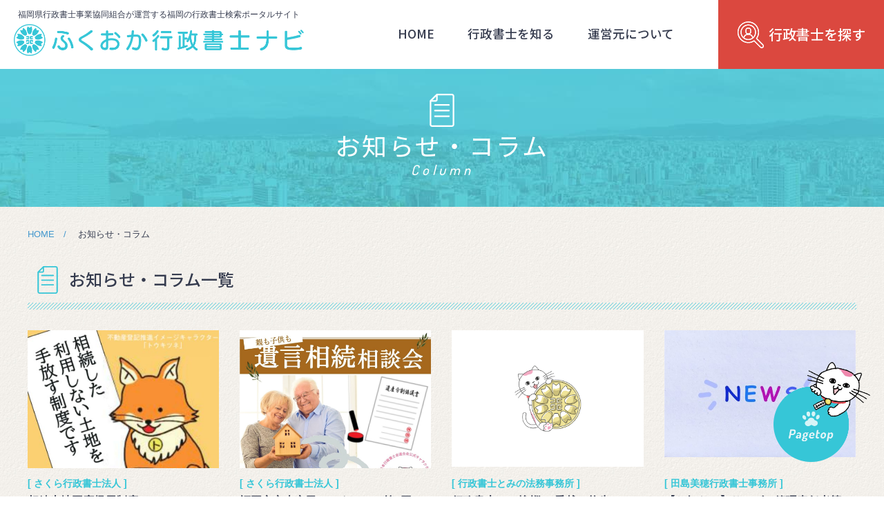

--- FILE ---
content_type: text/html; charset=UTF-8
request_url: https://gyoseinavi.net/search/column_list_all/?start=64
body_size: 13414
content:
<!DOCTYPE html>
<html lang="ja">
<head>
<meta charset="utf-8">
<title>行政書士を探す｜【ふくおか行政書士ナビ】福岡の行政書士検索ポータルサイト</title>
<meta http-equiv="X-UA-Compatible" content="IE=edge">
<meta name="description" content="福岡県内で行政書士事務所をお探しなら、ふくおか行政書士ナビにお任せ下さい。福岡県行政書士事業協同組合が運営するポータルサイトです。気になった事務所へ電話・メールで相談可能！">
<meta name="keywords" content="行政書士,福岡県,行政書士検索,福岡,筑豊,筑後,北九州,久留米,行政書士事務所,法律,相談,ポータルサイト,行政書士探し">
<meta name="viewport" content="width=device-width, initial-scale=1.0, minimum-scale=1.0, maximum-scale=2.0, user-scalable=yes">
<meta name="format-detection" content="telephone=no">
<meta property="og:title" content="【ふくおか行政書士ナビ】福岡の行政書士検索ポータルサイト" />
<meta property="og:type" content="website">
<meta property="og:url" content="https://gyoseinavi.net/">
<meta property="og:image" content="https://gyoseinavi.net/ogp.jpg">
<meta property="og:site_name" content="ふくおか行政書士ナビ" />
<meta property="og:description" content="福岡県内で行政書士事務所をお探しなら、ふくおか行政書士ナビにお任せ下さい。福岡県行政書士事業協同組合が運営するポータルサイトです。気になった事務所へ電話・メールで相談可能！" />
<link rel="stylesheet" href="/assets/css/style.css" media="all">
<link href="/assets/js/multiple/multiple-select.css" rel="stylesheet" type="text/css">
    <link rel="apple-touch-icon" type="image/png" href="/apple-touch-icon-180x180.png">
    <link rel="icon" type="image/png" href="/icon-192x192.png">
    
<script src="/assets/js/jquery-2.2.4.min.js"></script>
<script src="/assets/js/jquery.matchHeight.js"></script>
<script src="/assets/js/rem.js"></script>

<!-- Google Tag Manager -->
<script>(function(w,d,s,l,i){w[l]=w[l]||[];w[l].push({'gtm.start':
new Date().getTime(),event:'gtm.js'});var f=d.getElementsByTagName(s)[0],
j=d.createElement(s),dl=l!='dataLayer'?'&l='+l:'';j.async=true;j.src=
'https://www.googletagmanager.com/gtm.js?id='+i+dl;f.parentNode.insertBefore(j,f);
})(window,document,'script','dataLayer','GTM-PRDNKSH');</script>
<!-- End Google Tag Manager -->

</head>

<body id="top">
<!-- Google Tag Manager (noscript) -->
<noscript><iframe src="https://www.googletagmanager.com/ns.html?id=GTM-PRDNKSH"
height="0" width="0" style="display:none;visibility:hidden"></iframe></noscript>
<!-- End Google Tag Manager (noscript) -->

    <!-- header -->
    <common_header></common_header>
    <!-- /header -->


<!-- [[ container ]] -->
<div id="news">

  <!-- InstanceBeginEditable name="pagecontents" -->
    <div class="menu-title">
        <h1 class="menu-title__item column" title="Column">お知らせ・コラム</h1>
    </div>
    <!-- /.menu-title -->


  <!-- [ contents ] -->
  <main class="main-wrap">

        <section class="sec-frame">

            <ul class="topicpass">
                <li class="topicpass__item"><a href="/" her="/">HOME</a></li>
                <li class="topicpass__item">お知らせ・コラム</li>
            </ul>
            <!-- /.page-tab -->

            <main class="main-wrap">

                <h3 class="sec-title oshirase">お知らせ・コラム一覧</h3>

                <ul class="oshirase-list">
                                    <li class="oshirase-list__item">
                                                    <a href="https://fukuokaminami-gyosei.com/%e6%89%80%e5%93%a1%e3%83%96%e3%83%ad%e3%82%b0/%e7%9b%b8%e7%b6%9a%e5%9c%9f%e5%9c%b0%e5%9b%bd%e5%ba%ab%e5%b8%b0%e5%b1%9e%e5%88%b6%e5%ba%a6%e3%81%ae%e3%81%94%e6%a1%88%e5%86%85/" target="_blank" >
                                                                                                                        <figure class="oshirase-list__item__img"><img src="/uploads/column/0000005234.jpg?1768751404" alt=""></figure>
                                                            <p class="oshirase-list__item__office">[ さくら行政書士法人 ]</p>
                            <p class="oshirase-list__item__title">相続土地国庫帰属制度について</p>
                            <p class="oshirase-list__item__day">2023/09/13</p>
                        </a>
                    </li>
                                    <li class="oshirase-list__item">
                                                    <a href="https://fukuokaminami-gyosei.com/category/%e3%81%8a%e7%9f%a5%e3%82%89%e3%81%9b/" target="_blank" >
                                                                                                                        <figure class="oshirase-list__item__img"><img src="/uploads/column/0000005233.jpg?1768751404" alt=""></figure>
                                                            <p class="oshirase-list__item__office">[ さくら行政書士法人 ]</p>
                            <p class="oshirase-list__item__title">福岡市立南市民センターにて第4回「相続・遺言」の無料相談会を開催いたします。</p>
                            <p class="oshirase-list__item__day">2023/08/31</p>
                        </a>
                    </li>
                                    <li class="oshirase-list__item">
                                                    <a href="/search/column_data/?masterid=489">
                                                                                                                        <figure class="oshirase-list__item__img"><img src="/assets/img/common/sample-image.jpg" alt="デフォルト指定なし"></figure>
                                                            <p class="oshirase-list__item__office">[ 行政書士とみの法務事務所 ]</p>
                            <p class="oshirase-list__item__title">行政書士のご挨拶　(乗越　悠生　20歳)</p>
                            <p class="oshirase-list__item__day">2023/07/24</p>
                        </a>
                    </li>
                                    <li class="oshirase-list__item">
                                                    <a href="/search/column_data/?masterid=488">
                                                                                                                        <figure class="oshirase-list__item__img"><img src="/uploads/column/0000005230.jpg?1768751404" alt=""></figure>
                                                            <p class="oshirase-list__item__office">[ 田島美穂行政書士事務所 ]</p>
                            <p class="oshirase-list__item__title">【お知らせ】サービス管理責任者等に関する告示の改正について</p>
                            <p class="oshirase-list__item__day">2023/07/05</p>
                        </a>
                    </li>
                                    <li class="oshirase-list__item">
                                                    <a href="/search/column_data/?masterid=486">
                                                                                                                        <figure class="oshirase-list__item__img"><img src="/assets/img/common/sample-image.jpg" alt="デフォルト指定なし"></figure>
                                                            <p class="oshirase-list__item__office">[ さくら行政書士法人 ]</p>
                            <p class="oshirase-list__item__title">処遇改善加算強化月間実施中</p>
                            <p class="oshirase-list__item__day">2023/06/16</p>
                        </a>
                    </li>
                                    <li class="oshirase-list__item">
                                                    <a href="/search/column_data/?masterid=484">
                                                                                                                        <figure class="oshirase-list__item__img"><img src="/uploads/column/0000005224.jpg?1768751404" alt=""></figure>
                                                            <p class="oshirase-list__item__office">[ さくら行政書士法人 ]</p>
                            <p class="oshirase-list__item__title">建設キャリアアップシステム（CCUS）登録について</p>
                            <p class="oshirase-list__item__day">2023/04/14</p>
                        </a>
                    </li>
                                    <li class="oshirase-list__item">
                                                    <a href="/search/column_data/?masterid=483">
                                                                                                                        <figure class="oshirase-list__item__img"><img src="/uploads/column/0000005223.jpg?1768751404" alt=""></figure>
                                                            <p class="oshirase-list__item__office">[ 田島美穂行政書士事務所 ]</p>
                            <p class="oshirase-list__item__title">【お知らせ】障害児通所支援における児童指導員等加配加算の取扱いについて</p>
                            <p class="oshirase-list__item__day">2023/04/07</p>
                        </a>
                    </li>
                                    <li class="oshirase-list__item">
                                                    <a href="https://www.facebook.com/office.tamura.fukuoka.minamiku.shimizu2/" target="_blank" >
                                                                                                                        <figure class="oshirase-list__item__img"><img src="/uploads/column/0000005221.jpg?1768751404" alt=""></figure>
                                                            <p class="oshirase-list__item__office">[ さくら行政書士法人 ]</p>
                            <p class="oshirase-list__item__title">開業２０周年のお礼</p>
                            <p class="oshirase-list__item__day">2023/03/29</p>
                        </a>
                    </li>
                                </ul>

               <ul class="pagination"><li class="pagination-item"><a class="pagination-item__prev" href="/search/column_list_all/?start=56">前へ</a></li>
<li></li><li class="pagination-item"><a class="pagination-item__number" href="/search/column_list_all/?start=0">1</a></li><li class="pagination-item"><a class="pagination-item__number" href="javascript:void(0);">...</a></li><li class="pagination-item"><a class="pagination-item__number" href="/search/column_list_all/?start=32">5</a></li><li class="pagination-item"><a class="pagination-item__number" href="/search/column_list_all/?start=40">6</a></li><li class="pagination-item"><a class="pagination-item__number" href="/search/column_list_all/?start=48">7</a></li><li class="pagination-item"><a class="pagination-item__number" href="/search/column_list_all/?start=56">8</a></li><li class="pagination-item"><a class="pagination-item__number active">9</a></li><li class="pagination-item"><a class="pagination-item__number" href="/search/column_list_all/?start=72">10</a></li><li class="pagination-item"><a class="pagination-item__number" href="/search/column_list_all/?start=80">11</a></li><li class="pagination-item"><a class="pagination-item__number" href="/search/column_list_all/?start=88">12</a></li><li class="pagination-item"><a class="pagination-item__number" href="/search/column_list_all/?start=96">13</a></li><li class="pagination-item"><a class="pagination-item__number active" href="javascript:void(0);">...</a></li><li class="pagination-item"><a class="pagination-item__number" href="/search/column_list_all/?start=312">40</a></li><li class="pagination-item"></li></li><li class="pagination-item"><li class="pagination-item"><a class="pagination-item__next" href="/search/column_list_all/?start=72">次へ</a></li>
</ul>
              <!-- /.pagination -->   

    </main>
    <!--//main-wrap-->

  </div><!-- /#contents -->
  <!-- /[ contents ] -->
  <!-- InstanceEndEditable -->

</div><!-- /#container -->
<!-- /[[ container ]] -->

    <!-- [ footer ] -->
        <common_footer></common_footer>
    <!-- /[ footer ] -->

<script src="/assets/js/jquery-2.2.4.min.js"></script>
<script src="/assets/js/rem.js"></script>
<script src="/assets/js/fitie.js"></script>
<!--[if lt IE 9]>
<script src="/assets/js/html5shiv.js" type="text/javascript"></script>
<![endif]-->
<!--[if (gte IE 6)&(lte IE 8)]>
<script type="text/javascript" src="/assets/js/selectivizr.js"></script>
<script type="text/javascript" src="/assets/js/respond.js"></script>
<![endif]-->


<script src="https://cdnjs.cloudflare.com/ajax/libs/riot/2.6.7/riot+compiler.min.js"></script>
<script type="riot/tag" src="/assets/tags/common_header.tag"></script>
<script type="riot/tag" src="/assets/tags/common_nav.tag"></script>
<script type="riot/tag" src="/assets/tags/common_footer.tag"></script>
<script src="/assets/tags/base.js"></script>
<script>
        $(function() {
            $("#category-other-list").multipleSelect();
        });

    </script>

</body>
</html>


--- FILE ---
content_type: text/css
request_url: https://gyoseinavi.net/assets/css/style.css
body_size: 203646
content:
@charset "UTF-8";
@import url("https://fonts.googleapis.com/css?family=Noto+Sans+JP:100,300,400,500,700,900&display=swap&subset=japanese");
@import url("https://fonts.googleapis.com/css?family=Noto+Serif+JP:200,300,400,500,600,700,900&display=swap&subset=japanese");
@import url("https://fonts.googleapis.com/css?family=Dosis:200,300,400,500,600,700,800&display=swap");
@import url("https://fonts.googleapis.com/css?family=Roboto:500,700&display=swap");
/* サイトの基本のカラー */
/* フォームのエラーのカラー */
/* テキストのベースカラー */
/* マウスオーバー */
/* 強調カラー */
/* 強調カラーのマウスオーバー*/
/* ブレイクポイント参考

PC:インナーコンテンツサイズ以上
Laptop-HiDPI:1440
Laptop-MDPI :1280
iPad Pro(10.5inch):834
iPad Pro(12.9inch):1024
iPad:601
SP:600

*/
/* レスポンシブサイト非表示 */
/* PCのみ */
@media screen and (max-width: 1023px) {
  .pc {
    display: none !important;
  }
}

/* タブレット・PC */
@media screen and (max-width: 599px) {
  .pctb {
    display: none !important;
  }
}

/* タブレット・SP */
@media screen and (min-width: 1024px) {
  .tbsp {
    display: none !important;
  }
}

/* タブレットのみ */
@media screen and (max-width: 599px) and (min-width: 1024px) {
  .tb {
    display: none !important;
  }
}

/* SPのみ */
@media screen and (min-width: 600px) {
  .sp {
    display: none !important;
  }
}

@media screen and (min-width: 1025px) {
  a[href^="tel:"] {
    pointer-events: none;
  }
}

/*--------------------------------------------------------

	リセット : html5reset-1.6.1.css

参考
https://coliss.com/articles/build-websites/operation/css/my-css-reset-by-ire.html
----------------------------------------------------------*/
/*
html5doctor.com Reset Stylesheet
v1.6.1
Last Updated: 2010-09-17
Author: Richard Clark - http://richclarkdesign.com
Twitter: @rich_clark
*/
/*要素のフォントサイズやマージン・パディングをリセットしています*/
html,
body {
  font-size: 62.5%;
}

html,
body,
div,
span,
object,
iframe,
h1,
h2,
h3,
h4,
h5,
h6,
p,
blockquote,
pre,
abbr,
address,
cite,
code,
del,
dfn,
em,
img,
ins,
kbd,
q,
samp,
small,
strong,
sub,
sup,
var,
b,
i,
dl,
dt,
dd,
ol,
ul,
li,
fieldset,
form,
label,
legend,
article,
aside,
canvas,
details,
figcaption,
figure,
footer,
header,
hgroup,
menu,
nav,
section,
summary,
time,
mark,
audio,
video {
  margin: 0;
  padding: 0;
  border: 0;
  outline: 0;
  vertical-align: baseline;
  background: transparent;
  box-sizing: border-box;
}

/*新規追加要素のデフォルトはすべてインライン要素になっているので、section要素などをブロック要素へ変更しています*/
article,
aside,
details,
figcaption,
figure,
footer,
header,
hgroup,
menu,
nav,
section {
  display: block;
}

/*nav要素内ulのマーカー（行頭記号）を表示しないようにしています*/
nav ul {
  list-style: none;
}

/*引用符の表示が出ないようにしています*/
blockquote,
q {
  quotes: none;
}

/*blockquote要素、q要素の前後にコンテンツを追加しないように指定しています*/
blockquote:before,
blockquote:after,
q:before,
q:after {
  content: '';
  content: none;
}

/* ins要素のデフォルトをセットし、色を変える場合はここで変更できるようにしています */
ins {
  background-color: #ff9;
  color: #000;
  text-decoration: none;
}

/* mark要素のデフォルトをセットし、色やフォントスタイルを変える場合はここで変更できるようにしています。また、mark要素とは、文書内の検索結果で該当するフレーズをハイライトして、目立たせる際に使用するようです。*/
mark {
  background-color: #ff9;
  color: #000;
  font-style: italic;
  font-weight: bold;
}

/*テキストに打ち消し線が付くようにしています*/
del {
  text-decoration: line-through;
}

/*IEではデフォルトで点線を下線表示する設定ではないので、下線がつくようにしています。また、マウスオーバー時にヘルプカーソルの表示が出るようにしています*/
abbr[title],
dfn[title] {
  border-bottom: 1px dotted;
  cursor: help;
}

/*水平罫線のデフォルトである立体的な罫線を見えなくしています*/
hr {
  display: block;
  height: 1px;
  border: 0;
  border-top: 1px solid #cccccc;
  margin: 1em 0;
  padding: 0;
}

/*縦方向の揃え位置を中央揃えに指定しています*/
input,
select {
  vertical-align: middle;
}

/*画像を縦に並べたときに余白が出てしまわないように*/
img {
  vertical-align: top;
  font-size: 0;
  line-height: 0;
  -webkit-backface-visibility: hidden;
}

@media screen and (max-width: 1024px) and (min-width: 600px) {
  img {
    max-width: 100%;
  }
}

li {
  list-style: none;
}

/* タッチデバイスでのリンクやボタンの反応を向上 */
a,
area,
button,
[role="button"],
input:not([type="range"]),
label,
select,
summary,
textarea {
  -ms-touch-action: manipulation;
  touch-action: manipulation;
}

@page {
  size: A4;
  margin: 5mm;
}

/*a要素のフォントサイズなどをリセットしフォントの縦方向の揃え位置を親要素のベースラインに揃えるようにしています*/
a {
  text-decoration: none;
  margin: 0;
  padding: 0;
  vertical-align: baseline;
  background: transparent;
}

a:link {
  color: #4397cd;
}

a:visited {
  color: #c7829c;
}

a:hover {
  color: #36c6d7;
}

a:active {
  color: #36c6d7;
}

/*--------------------------------------------------------

	body設定

----------------------------------------------------------*/
body {
  margin: 0;
  padding: 0;
  font-family: -apple-system,BlinkMacSystemFont,"Helvetica Neue","游ゴシック",YuGothic,"Hiragino Kaku Gothic ProN",メイリオ,Meiryo,sans-serif;
  color: #353b4e;
  -webkit-text-size-adjust: none;
  -webkit-font-smoothing: antialiased;
  -moz-osx-font-smoothing: grayscale;
  background: #fff;
  line-height: 1.5;
  font-size: 1.6rem;
  overflow-x: hidden;
  background-image: url(../../assets/img/common/base-bg.jpg);
}

@media screen and (max-width: 599px) {
  body {
    font-size: 1.4rem;
  }
}

* {
  font-family: inherit;
  font-size: inherit;
  line-height: inherit;
}

[hidden] {
  display: none !important;
}

[disabled] {
  cursor: not-allowed;
}

:focus:not(:focus-visible) {
  outline: none;
}

/*--------------------------------------------------------

	box-sizing

----------------------------------------------------------*/
*,
*::before,
*::after {
  -webkit-box-sizing: border-box;
  -moz-box-sizing: border-box;
  -o-box-sizing: border-box;
  -ms-box-sizing: border-box;
  box-sizing: border-box;
}

/*--------------------------------------------------------

	禁則処理の追加

----------------------------------------------------------*/
p,
li,
dt,
dd,
th,
td,
pre {
  -ms-line-break: strict;
  line-break: strict;
  -ms-word-break: break-strict;
  word-break: break-strict;
}

/*--------------------------------------------------------

	iOSでのsubmit, buttonのデザインをリセットするCSS

----------------------------------------------------------*/
input[type="submit"],
input[type="button"],
input[type="search"] {
  border-radius: 0;
  -webkit-box-sizing: content-box;
  -webkit-appearance: button;
  appearance: button;
  border: none;
  box-sizing: border-box;
}

input[type="submit"]::-webkit-search-decoration,
input[type="button"]::-webkit-search-decoration,
input[type="search"]::-webkit-search-decoration {
  display: none;
}

input[type="submit"]::focus,
input[type="button"]::focus,
input[type="search"]::focus {
  outline-offset: -2px;
}

.clearfix::after {
  content: "";
  display: table;
  clear: both;
}

.clearfix {
  *zoom: 1;
}

.text-idt {
  text-indent: -1em;
  padding-left: 1em;
}

/*--------------------------------------------------------

	デバイス関係なし

----------------------------------------------------------*/
.mb00 {
  margin-bottom: 0px !important;
}

.mb05 {
  margin-bottom: 5px !important;
}

.mb08 {
  margin-bottom: 8px !important;
}

.mb10 {
  margin-bottom: 10px !important;
}

.mb12 {
  margin-bottom: 12px !important;
}

.mb15 {
  margin-bottom: 15px !important;
}

.mb20 {
  margin-bottom: 20px !important;
}

.mb25 {
  margin-bottom: 25px !important;
}

.mb30 {
  margin-bottom: 30px !important;
}

.mb35 {
  margin-bottom: 35px !important;
}

.mb40 {
  margin-bottom: 40px !important;
}

.mb45 {
  margin-bottom: 45px !important;
}

.mb50 {
  margin-bottom: 50px !important;
}

.mb55 {
  margin-bottom: 55px !important;
}

.mb60 {
  margin-bottom: 60px !important;
}

.mb65 {
  margin-bottom: 65px !important;
}

.mb70 {
  margin-bottom: 70px !important;
}

.mb75 {
  margin-bottom: 75px !important;
}

.mb80 {
  margin-bottom: 80px !important;
}

.mb85 {
  margin-bottom: 85px !important;
}

.mb90 {
  margin-bottom: 90px !important;
}

.mb95 {
  margin-bottom: 95px !important;
}

.mb100 {
  margin-bottom: 100px !important;
}

.mb110 {
  margin-bottom: 110px !important;
}

.ml00 {
  margin-left: 0px !important;
}

.ml05 {
  margin-left: 5px !important;
}

.ml10 {
  margin-left: 10px !important;
}

.ml15 {
  margin-left: 15px !important;
}

.ml20 {
  margin-left: 20px !important;
}

.ml25 {
  margin-left: 25px !important;
}

.ml30 {
  margin-left: 30px !important;
}

.ml35 {
  margin-left: 35px !important;
}

.ml40 {
  margin-left: 40px !important;
}

.ml45 {
  margin-left: 45px !important;
}

.ml50 {
  margin-left: 50px !important;
}

.ml55 {
  margin-left: 55px !important;
}

.mr00 {
  margin-right: 0px !important;
}

.mr05 {
  margin-right: 5px !important;
}

.mr10 {
  margin-right: 10px !important;
}

.mr20 {
  margin-right: 20px !important;
}

.mr30 {
  margin-right: 30px !important;
}

.mr40 {
  margin-right: 40px !important;
}

.mr50 {
  margin-right: 50px !important;
}

.mr60 {
  margin-right: 60px !important;
}

.mr70 {
  margin-right: 70px !important;
}

.mr80 {
  margin-right: 80px !important;
}

.mr90 {
  margin-right: 90px !important;
}

.mr100 {
  margin-right: 100px !important;
}

.mt00 {
  margin-top: 0px !important;
}

.mt05 {
  margin-top: 5px !important;
}

.mt10 {
  margin-top: 10px !important;
}

.mt15 {
  margin-top: 15px !important;
}

.mt20 {
  margin-top: 20px !important;
}

.mt25 {
  margin-top: 25px !important;
}

.mt30 {
  margin-top: 30px !important;
}

.mt35 {
  margin-top: 35px !important;
}

.mt40 {
  margin-top: 40px !important;
}

.mt45 {
  margin-top: 45px !important;
}

.mt50 {
  margin-top: 50px !important;
}

.mt55 {
  margin-top: 55px !important;
}

.pt00 {
  padding-top: 0px !important;
}

.pt05 {
  padding-top: 5px !important;
}

.pt06 {
  padding-top: 6px !important;
}

.pt07 {
  padding-top: 7px !important;
}

.pt08 {
  padding-top: 8px !important;
}

.pt10 {
  padding-top: 10px !important;
}

.pt15 {
  padding-top: 15px !important;
}

.pt20 {
  padding-top: 20px !important;
}

.pt25 {
  padding-top: 25px !important;
}

.pt30 {
  padding-top: 30px !important;
}

.pt35 {
  padding-top: 35px !important;
}

.pt40 {
  padding-top: 40px !important;
}

.pt45 {
  padding-top: 45px !important;
}

.pt50 {
  padding-top: 50px !important;
}

.pt55 {
  padding-top: 55px !important;
}

.pt60 {
  padding-top: 60px !important;
}

.pt65 {
  padding-top: 65px !important;
}

.pt70 {
  padding-top: 70px !important;
}

.pt75 {
  padding-top: 75px !important;
}

.pt80 {
  padding-top: 80px !important;
}

.pb00 {
  padding-bottom: 0px !important;
}

.pb05 {
  padding-bottom: 5px !important;
}

.pb10 {
  padding-bottom: 10px !important;
}

.pb15 {
  padding-bottom: 15px !important;
}

.pb20 {
  padding-bottom: 20px !important;
}

.pb25 {
  padding-bottom: 25px !important;
}

.pb30 {
  padding-bottom: 30px !important;
}

.pl00 {
  padding-left: 0px !important;
}

.pl05 {
  padding-left: 5px !important;
}

.pl10 {
  padding-left: 10px !important;
}

.pl15 {
  padding-left: 15px !important;
}

.pl20 {
  padding-left: 20px !important;
}

.pl25 {
  padding-left: 25px !important;
}

.pl30 {
  padding-left: 30px !important;
}

@media print {
  .sp {
    display: none !important;
  }
  body {
    width: 1140px;
    -webkit-print-color-adjust: exact;
  }
  .pagetop {
    display: none;
  }
}

@page {
  size: A4;
  margin: 12.7mm 9.7mm;
}

.main-wrap {
  max-width: 1200px;
  margin: 0px auto 0px;
  padding-bottom: 120px;
  display: block;
}

@media screen and (max-width: 1024px) and (min-width: 600px) {
  .main-wrap {
    margin: 0 20px 0px 20px;
    padding-bottom: 60px;
  }
}

@media screen and (max-width: 599px) {
  .main-wrap {
    margin: 0 10px 0px 10px;
    padding-bottom: 40px;
  }
}

.main-wrap.top {
  padding-bottom: 160px;
  background-image: url(../../assets/img/top/footer_town.png);
  background-position: center bottom;
  background-repeat: no-repeat;
}

@media screen and (max-width: 1024px) and (min-width: 600px) {
  .main-wrap.top {
    padding-bottom: 80px;
    background-size: contain;
  }
}

@media screen and (max-width: 599px) {
  .main-wrap.top {
    padding-bottom: 40px;
    background-size: contain;
  }
}

.sec-wrap {
  margin-bottom: 80px;
}

@media screen and (max-width: 1024px) and (min-width: 600px) {
  .sec-wrap {
    margin-bottom: 40px;
  }
}

@media screen and (max-width: 599px) {
  .sec-wrap {
    margin-bottom: 30px;
  }
}

.sec-wrap__inner {
  margin-bottom: 60px;
}

@media screen and (max-width: 1024px) and (min-width: 600px) {
  .sec-wrap__inner {
    margin-bottom: 40px;
  }
}

@media screen and (max-width: 599px) {
  .sec-wrap__inner {
    margin-bottom: 30px;
  }
}

.l-flex-wrap {
  display: -webkit-flex;
  display: -moz-flex;
  display: -ms-flex;
  display: -o-flex;
  display: flex;
  justify-content: space-between;
  margin-bottom: 40px;
}

@media screen and (max-width: 1024px) {
  .l-flex-wrap {
    display: block;
    margin-bottom: 20px;
  }
}

.l-flex-wrap.top {
  margin-bottom: 0;
}

.l-cl02 {
  width: 48.4%;
}

@media screen and (max-width: 1024px) {
  .l-cl02 {
    width: 100%;
  }
}

.l-cl02.top--left {
  width: 46.6%;
}

@media screen and (max-width: 1024px) {
  .l-cl02.top--left {
    width: 100%;
  }
}

.l-cl02.top--right {
  width: 50%;
}

@media screen and (max-width: 1024px) {
  .l-cl02.top--right {
    width: 100%;
  }
}

.main-read {
  display: -webkit-flex;
  display: -moz-flex;
  display: -ms-flex;
  display: -o-flex;
  display: flex;
  justify-content: space-between;
}

@media screen and (max-width: 1024px) {
  .main-read {
    display: block;
  }
}

.main-read__photo {
  width: 30%;
}

@media screen and (max-width: 1024px) and (min-width: 600px) {
  .main-read__photo {
    width: 60%;
    margin: 0 auto 30px;
  }
}

@media screen and (max-width: 599px) {
  .main-read__photo {
    width: 100%;
    margin-bottom: 10px;
  }
}

.main-read__photo img {
  width: 100%;
}

.main-read__data {
  width: 66%;
}

@media screen and (max-width: 1024px) and (min-width: 600px) {
  .main-read__data {
    width: 100%;
  }
}

@media screen and (max-width: 599px) {
  .main-read__data {
    width: 100%;
  }
}

.main-read__data__copy {
  color: #36c6d7;
  font-weight: bold;
  font-size: 2.2rem;
  margin-bottom: 20px;
}

@media screen and (max-width: 599px) {
  .main-read__data__copy {
    margin-bottom: 10px;
    font-size: 1.6rem;
  }
}

.main-read__data__text {
  line-height: 1.8;
}

@media screen and (min-width: 1025px) {
  .img-cl02__right {
    display: -webkit-flex;
    display: -moz-flex;
    display: -ms-flex;
    display: -o-flex;
    display: flex;
    justify-content: space-between;
    flex-direction: row-reverse;
  }
}

.img-cl02__right__img {
  width: 30%;
  display: block;
}

@media screen and (max-width: 1024px) and (min-width: 600px) {
  .img-cl02__right__img {
    width: 60%;
    margin: 0 auto 30px;
  }
}

@media screen and (max-width: 599px) {
  .img-cl02__right__img {
    width: 100%;
    margin-bottom: 10px;
  }
}

.img-cl02__right__img img {
  width: 100%;
}

.img-cl02__right__text {
  width: 66%;
  line-height: 1.8;
}

@media screen and (max-width: 1024px) {
  .img-cl02__right__text {
    width: 100%;
  }
}

.img-cl02__right__text p {
  margin-bottom: 8px;
}

.header {
  background-color: #fff;
  height: 100px;
  display: -webkit-flex;
  display: -moz-flex;
  display: -ms-flex;
  display: -o-flex;
  display: flex;
  justify-content: space-between;
  position: fixed;
  align-items: center;
  top: 0;
  left: 0;
  width: 100%;
  z-index: 200;
}

@media screen and (max-width: 1024px) and (min-width: 600px) {
  .header {
    height: 80px;
  }
}

@media screen and (max-width: 599px) {
  .header {
    height: 60px;
  }
}

.site-id {
  width: 500px;
  padding: 16px 20px 20px 20px;
}

@media screen and (max-width: 1024px) and (min-width: 600px) {
  .site-id {
    padding: 12px 10px 10px 10px;
    width: 70%;
  }
}

@media screen and (max-width: 599px) {
  .site-id {
    width: 60%;
    padding: 5px 5px 5px 10px;
  }
}

.site-id__logo {
  width: 420px;
}

@media screen and (max-width: 1024px) and (min-width: 600px) {
  .site-id__logo {
    width: 60%;
  }
}

@media screen and (max-width: 599px) {
  .site-id__logo {
    width: 100%;
  }
}

.site-id__logo img {
  width: 100%;
}

.tagline {
  font-size: 1.2rem;
  line-height: 1.0;
  margin-bottom: 8px;
  padding-left: 0.5em;
}

@media screen and (max-width: 1024px) {
  .tagline {
    font-size: 1.1rem;
  }
}

.gnav-list {
  display: -webkit-flex;
  display: -moz-flex;
  display: -ms-flex;
  display: -o-flex;
  display: flex;
  align-items: center;
}

.gnav-list__item {
  margin-left: 1.5em;
  margin-right: 1.5em;
}

.gnav-list__item a {
  color: #353b4e;
  font-family: "Noto Sans JP", "游ゴシック", "Yu Gothic", "游ゴシック体", "YuGothic", "ヒラギノ角ゴ Pro W3", "Hiragino Kaku Gothic Pro", sans-serif !important;
  font-weight: 500;
  font-size: 1.75rem;
  line-height: 1.2;
}

.gnav-list__item a:hover,
.gnav-list__item a .active {
  color: #36c6d7;
  transition: 0.2s;
}

.gnav-list__item.search {
  margin-left: 0;
  margin-right: 0;
  width: 240px;
  margin-left: 40px;
}

.gnav-list__item.search a {
  display: block;
  background-color: #db483f;
  color: #fff;
  height: 100px;
  width: 100%;
  text-align: center;
  display: -webkit-flex;
  display: -moz-flex;
  display: -ms-flex;
  display: -o-flex;
  display: flex;
  align-items: center;
  justify-content: center;
}

.gnav-list__item.search a:hover {
  background-color: #c34038;
  transition: 0.2s;
}

.gnav-list__item.search a span {
  position: relative;
  font-size: 2.0rem;
  padding-left: 45px;
}

.gnav-list__item.search a span::before, .gnav-list__item.search a span::after {
  content: '';
  display: inline-block;
  position: absolute;
  top: 0;
  left: 0;
  bottom: 0;
  margin: auto;
  background-image: url(../../assets/img/common/search-icon.svg);
  background-size: 38px 39px;
  width: 38px;
  height: 39px;
}

.sp-btn {
  position: absolute;
  top: 0;
  right: 0;
}

.sp-btn__list {
  display: -webkit-flex;
  display: -moz-flex;
  display: -ms-flex;
  display: -o-flex;
  display: flex;
  align-items: center;
  justify-content: center;
}

.sp-btn__list__item {
  width: 84px;
  height: 80px;
}

@media screen and (max-width: 599px) {
  .sp-btn__list__item {
    width: 62px;
    height: 60px;
  }
}

.sp-btn__list__item a {
  width: 100%;
  height: 100%;
  display: -webkit-flex;
  display: -moz-flex;
  display: -ms-flex;
  display: -o-flex;
  display: flex;
  align-items: center;
  justify-content: center;
}

.sp-btn__list__item.search a {
  background-color: #db483f;
}

.sp-btn__list__item.search a img {
  width: 50%;
}

.sp-btn__list__item.menu a {
  width: 100%;
  height: 100%;
  background-color: #36c6d7;
  display: block;
  background-image: url(../../assets/img/common/sp-menu.svg);
  background-size: 25px 25px;
  background-repeat: no-repeat;
  background-position: center center;
}

.sp-btn__list__item.menu a.active {
  background-image: url(../../assets/img/common/sp-menu-close.svg);
}

.sp-menu {
  display: none;
  height: calc(100vh - 30px);
  overflow: scroll;
  -webkit-overflow-scrolling: touch;
  width: 100%;
  box-sizing: border-box;
  margin: 0px 0px 10px 0px;
  padding: 30px 20px 160px 20px;
  position: fixed;
  top: 60px;
  left: 0px;
  background: #eee;
  z-index: 777;
  background-image: url(../../assets/img/common/base-bg.jpg);
}

@media screen and (max-width: 1024px) and (min-width: 600px) {
  .sp-menu {
    top: 80px;
  }
}

.sp-menu__list {
  margin-bottom: 20px;
}

.sp-menu__search {
  background-color: #db483f;
  display: block;
  padding: 20px 20px 20px 20px;
  color: #fff !important;
  text-align: center;
}

.sp-menu__search span {
  position: relative;
  font-size: 2.0rem;
  padding-left: 45px;
  font-family: "Noto Sans JP", "游ゴシック", "Yu Gothic", "游ゴシック体", "YuGothic", "ヒラギノ角ゴ Pro W3", "Hiragino Kaku Gothic Pro", sans-serif !important;
  font-weight: 500;
}

.sp-menu__search span::before {
  content: '';
  display: inline-block;
  position: absolute;
  top: 0;
  left: 0;
  bottom: 0;
  margin: auto;
  background-image: url(../../assets/img/common/search-icon.svg);
  background-size: 38px 39px;
  width: 38px;
  height: 39px;
}

.gnav-sp-list__title {
  background-color: #36c6d7;
  color: #fff;
  font-family: "Noto Sans JP", "游ゴシック", "Yu Gothic", "游ゴシック体", "YuGothic", "ヒラギノ角ゴ Pro W3", "Hiragino Kaku Gothic Pro", sans-serif !important;
  font-weight: 500;
  text-align: center;
  margin-bottom: 5px;
  display: block;
  padding: 5px 5px 5px 5px;
}

.gnav-sp-list__item a {
  display: block;
  padding: 20px 20px 20px 20px;
  margin-bottom: 5px;
  background-color: #fff;
  position: relative;
  color: #111;
  font-family: "Noto Sans JP", "游ゴシック", "Yu Gothic", "游ゴシック体", "YuGothic", "ヒラギノ角ゴ Pro W3", "Hiragino Kaku Gothic Pro", sans-serif !important;
  font-weight: 500;
}

.gnav-sp-list__item a::before {
  content: '';
  display: inline-block;
  position: absolute;
  top: 0;
  right: 20px;
  bottom: 0;
  margin: auto;
  width: 12px;
  height: 12px;
  border-top: 3px solid #36c6d7;
  border-right: 3px solid #36c6d7;
  -webkit-transform: rotate(45deg);
  transform: rotate(45deg);
}

.footer {
  background-color: rgba(214, 206, 189, 0.2);
  width: 100%;
  padding: 50px 0 40px 0;
}

@media screen and (max-width: 1024px) and (min-width: 600px) {
  .footer {
    padding: 40px 20px 80px 20px;
  }
}

@media screen and (max-width: 599px) {
  .footer {
    padding: 20px 10px 60px 10px;
  }
}

.footer-wrap {
  max-width: 1200px;
  margin: 0 auto 45px;
  display: -webkit-flex;
  display: -moz-flex;
  display: -ms-flex;
  display: -o-flex;
  display: flex;
  justify-content: space-between;
}

@media screen and (max-width: 599px) {
  .footer-wrap {
    display: block;
  }
}

.footer-data {
  margin-bottom: 20px;
}

.footer-logo {
  max-width: 410px;
  margin-bottom: 34px;
}

@media screen and (max-width: 599px) {
  .footer-logo {
    width: 80%;
    margin-bottom: 10px;
  }
}

.footer-logo img {
  width: 100%;
}

.pagetop {
  position: fixed;
  bottom: 50px;
  right: 20px;
  width: 140px;
}

@media screen and (max-width: 1024px) {
  .pagetop {
    background-color: #36c6d7;
    width: 36px;
    height: 36px;
    display: block;
    right: 10px;
    bottom: 50px;
    -webkit-border-radius: 100%;
    -moz-border-radius: 100%;
    border-radius: 100%;
    z-index: 100;
  }
  .pagetop::before, .pagetop::after {
    content: '';
    display: inline-block;
    position: absolute;
    top: 5px;
    right: 0;
    left: 0;
    bottom: 0;
    margin: auto;
  }
  .pagetop::before {
    width: 12px;
    height: 12px;
    border-top: 3px solid #fff;
    border-right: 3px solid #fff;
    -webkit-transform: rotate(-45deg);
    transform: rotate(-45deg);
  }
}

@media screen and (max-width: 1024px) and (min-width: 600px) {
  .pagetop {
    width: 40px;
    height: 40px;
  }
}

.pagetop img {
  width: 100%;
}

.footer-operator {
  margin-bottom: 10px;
}

.footer-operator__title {
  font-weight: bold;
}

.footer-operator__address {
  font-size: 1.5rem;
}

.footer-link__item {
  position: relative;
  padding-left: 18px;
}

.footer-link__item::before {
  content: '';
  display: inline-block;
  position: absolute;
  top: 0;
  left: 0;
  bottom: 0;
  margin: auto;
  width: 8px;
  height: 8px;
  border-top: 2px solid #36c6d7;
  border-right: 2px solid #36c6d7;
  -webkit-transform: rotate(45deg);
  transform: rotate(45deg);
}

.footer-yukimasa {
  max-width: 248px;
  text-align: right;
}

@media screen and (max-width: 1024px) and (min-width: 600px) {
  .footer-yukimasa {
    width: 28%;
  }
}

@media screen and (max-width: 599px) {
  .footer-yukimasa {
    width: 50%;
    margin: auto;
  }
}

.footer-yukimasa img {
  width: 100%;
}

.copyright {
  background-color: #36c6d7;
  color: #fff;
  text-align: center;
  font-size: 12px;
  height: 40px;
  line-height: 40px;
  vertical-align: middle;
}

.footer-bnr {
  display: -webkit-flex;
  display: -moz-flex;
  display: -ms-flex;
  display: -o-flex;
  display: flex;
  justify-content: space-between;
  max-width: calc(1200px - 39px);
  margin: auto;
}

@media screen and (max-width: 1024px) and (min-width: 600px) {
  .footer-bnr {
    max-width: calc(1200px - 15px);
  }
}

@media screen and (max-width: 599px) {
  .footer-bnr {
    flex-wrap: wrap;
  }
}

.footer-bnr__item {
  margin-right: 13px;
}

@media screen and (min-width: 600px) {
  .footer-bnr__item:nth-child(4n) {
    margin-right: 0;
  }
}

@media screen and (max-width: 1024px) and (min-width: 600px) {
  .footer-bnr__item {
    margin-right: 5px;
  }
}

@media screen and (max-width: 599px) {
  .footer-bnr__item {
    width: 49.5%;
    margin-bottom: 5px;
    margin-right: 1px;
  }
  .footer-bnr__item:nth-child(2n) {
    margin-right: 0;
  }
}

.footer-bnr__item:hover {
  transition: 0.2s;
  opacity: 0.8;
}

.footer-bnr__item img {
  width: 100%;
}

input[type=text],
input[type=tel],
input[type=email],
input[type=search],
textarea,
select {
  padding: 16px 16px 16px 16px;
  font-size: 1.6rem;
  margin-bottom: 10px;
  margin-right: 10px;
  vertical-align: baseline;
  background-color: #fff;
  width: 90%;
  box-sizing: border-box;
  border: 0;
}

@media screen and (max-width: 1024px) and (min-width: 600px) {
  input[type=text],
  input[type=tel],
  input[type=email],
  input[type=search],
  textarea,
  select {
    -webkit-appearance: none;
    border-radius: 0;
    outline: none;
  }
}

@media screen and (max-width: 599px) {
  input[type=text],
  input[type=tel],
  input[type=email],
  input[type=search],
  textarea,
  select {
    width: 100%;
    -webkit-appearance: none;
    border-radius: 0;
    outline: none;
  }
}

textarea {
  height: 10em;
}

input::placeholder,
textarea::placeholder {
  color: #666666;
}

/* IE */
input:-ms-input-placeholder,
textarea:-ms-input-placeholder {
  color: #666666;
}

/* Edge */
input::-ms-input-placeholder,
textarea::-ms-input-placeholder {
  color: #666666;
}

input[type=radio],
input[type=checkbox] {
  vertical-align: baseline;
}

select {
  -moz-appearance: none;
  -webkit-appearance: none;
  appearance: none;
  border-radius: 0;
  vertical-align: middle;
  box-sizing: content-box;
  background-image: url(../../assets/img/common/select-arrow.png);
  background-repeat: no-repeat;
  background-position: 96% 50%;
  background-size: 6px 8px;
}

.fomr-tbl.input-select {
  width: 56.5%;
  box-sizing: border-box;
}

@media screen and (max-width: 599px) {
  .fomr-tbl.input-select {
    width: 100%;
  }
}

select.input-text--age {
  width: 25%;
  box-sizing: border-box;
}

@media screen and (max-width: 599px) {
  select.input-text--age {
    width: 100% !important;
  }
}

select::-ms-expand {
  display: none;
}

button {
  padding: 0;
  outline: none;
  -webkit-appearance: none;
  -moz-appearance: none;
  appearance: none;
  border: none;
  cursor: pointer;
  outline: none;
}

.icon-must {
  color: #36c6d7;
  font-size: 1.3rem;
  line-height: 24px;
  text-align: center;
  margin-right: 5px;
}

.input-text-base {
  width: 80%;
}

.input-text-full {
  width: 100%;
}

.form-add dt {
  margin-bottom: 5px;
}

.form-add dd {
  margin-bottom: 10px;
}

.form-btn {
  text-align: center;
  position: relative;
  overflow: hidden;
  display: -webkit-flex;
  display: -moz-flex;
  display: -ms-flex;
  display: -o-flex;
  display: flex;
  flex-direction: row-reverse;
  align-items: center;
  width: auto;
  margin: auto;
}

@media screen and (max-width: 599px) {
  .form-btn {
    display: block;
  }
}

.form-btn li {
  margin-left: 5px;
  margin-right: 5px;
}

@media screen and (max-width: 599px) {
  .form-btn li.form-btn__prev {
    margin-top: 16px;
  }
}

.pref-id {
  width: 300px;
  box-sizing: border-box;
}

@media screen and (max-width: 599px) {
  .pref-id {
    width: 100%;
  }
}

.post {
  width: 300px !important;
}

@media screen and (max-width: 599px) {
  .post {
    width: 100%;
  }
}

.form-cov-notes {
  text-align: center;
  margin-bottom: 18px;
}

.error-read {
  color: #db483f;
  text-align: center;
  padding: 16px 0 16px 0;
  font-size: 1.6rem;
  border: 2px solid #db483f;
  background-color: #fff;
  margin-bottom: 40px;
}

.error-text {
  color: #db483f;
  margin-bottom: 5px;
  width: 96%;
  padding: 5px 5px 5px 10px;
}

.form-list__inline__item {
  display: inline-block;
  margin-right: 2em;
}

@media screen and (max-width: 599px) {
  .form-list__inline__item {
    margin-right: 1em;
  }
}

input[type=text].input-age {
  width: 100px;
  margin-right: 10px;
}

.form-send {
  border-top: 3px solid #f0b2d1;
  position: relative;
  padding: 50px 0 0 0;
  margin-bottom: 60px;
}

@media screen and (max-width: 599px) {
  .form-send {
    padding-top: 30px;
    margin-bottom: 30px;
  }
}

.form-send::before {
  content: '';
  display: inline-block;
  position: absolute;
  top: -3px;
  left: 0;
  right: 0;
  margin: auto;
  width: 250px;
  height: 3px;
  background-color: #36c6d7;
}

@media screen and (max-width: 599px) {
  .form-send::before {
    width: 160px;
  }
}

.form-send__title {
  font-family: "Noto Serif JP", "游明朝体", "Yu Mincho", "YuMincho", "FP-ヒラギノ明朝 StdN W3", "HiraMinProN-W3", "ＭＳ Ｐ明朝", "MS PMincho", "MS 明朝", "メイリオ", Meiryo, "ＭＳ ゴシック", serif;
  color: #36c6d7;
  font-size: 2.8rem;
  text-align: center;
  margin-bottom: 36px;
  font-weight: 300;
}

@media screen and (max-width: 599px) {
  .form-send__title {
    font-size: 2.2rem;
    margin-bottom: 20px;
  }
}

.form-send__data {
  text-align: center;
  font-size: 1.6rem;
  line-height: 2.0;
  width: 80%;
  margin: auto;
}

@media screen and (max-width: 599px) {
  .form-send__data {
    width: 100%;
    font-size: 1.4rem;
    line-height: 1.6;
  }
}

.search-check-list {
  display: -webkit-flex;
  display: -moz-flex;
  display: -ms-flex;
  display: -o-flex;
  display: flex;
  flex-wrap: wrap;
}

.search-check-list__item {
  width: 49%;
  margin-right: 2%;
}

.search-check-list__item:nth-child(even) {
  margin-right: 0;
}

.search-check-list__item label {
  background-color: #fff;
  display: block;
  font-weight: bold;
  font-size: 1.8rem;
  -webkit-border-radius: 5px;
  -moz-border-radius: 5px;
  border-radius: 5px;
  margin-bottom: 12px;
  padding: 16px 16px 16px 50px;
  position: relative;
}

@media screen and (max-width: 599px) {
  .search-check-list__item label {
    font-size: 1.5rem;
    margin-bottom: 5px;
  }
}

.search-check-list__item label::before, .search-check-list__item label::after {
  content: '';
  display: inline-block;
  position: absolute;
  top: 0;
  left: 0;
  bottom: 0;
  margin: auto;
}

.search-check-list__item label::before {
  background-color: #fff;
  width: 16px;
  height: 16px;
  border: 2px solid #36c6d7;
  left: 24px;
}

.search-check-list__item input[type=checkbox] {
  display: none;
}

.search-check-list__item input[type=checkbox]:checked + label {
  background-color: #36c6d7;
  color: #fff;
}

.search-check-list__item input[type=checkbox]:checked + label::before {
  background-color: #ffd306;
  border: 2px solid #fff;
}

.search-check-list.size-s .search-check-list__item {
  width: 160px;
  margin-right: 10px;
}

.search-check-list.size-s .search-check-list__item:nth-child(even) {
  margin-right: 10px;
}

.search-check-list.size-s .search-check-list__item label {
  padding: 12px 12px 12px 50px;
}

.search-keyword {
  width: 100% !important;
  margin: 0 !important;
}

.menu-title {
  background-image: url(../../assets/img/common/menu_title_bg.jpg);
  background-position: center 20%;
  height: 200px;
  display: -webkit-flex;
  display: -moz-flex;
  display: -ms-flex;
  display: -o-flex;
  display: flex;
  align-items: center;
  justify-content: center;
  padding-top: 20px;
  margin-top: 100px;
}

@media screen and (max-width: 1024px) and (min-width: 600px) {
  .menu-title {
    margin-top: 80px;
  }
}

@media screen and (max-width: 599px) {
  .menu-title {
    height: 120px;
    margin-top: 60px;
  }
}

.menu-title__item {
  color: #fff;
  font-family: "Noto Sans JP", "游ゴシック", "Yu Gothic", "游ゴシック体", "YuGothic", "ヒラギノ角ゴ Pro W3", "Hiragino Kaku Gothic Pro", sans-serif !important;
  font-weight: 400;
  font-size: 3.6rem;
  position: relative;
  letter-spacing: 3px;
}

@media screen and (max-width: 599px) {
  .menu-title__item {
    font-size: 2.2rem;
    font-weight: 500;
  }
}

.menu-title__item::before, .menu-title__item::after {
  content: '';
  display: inline-block;
  position: absolute;
  left: 0;
  right: 0;
  margin: auto;
}

.menu-title__item.news::before {
  background-image: url(../../assets/img/common/news-icon.svg);
}

.menu-title__item.search::before {
  background-image: url(../../assets/img/common/search-icon.svg);
}

.menu-title__item.about::before {
  background-image: url(../../assets/img/common/about-icon.svg);
}

.menu-title__item.office::before {
  background-image: url(../../assets/img/common/office-icon.svg);
}

.menu-title__item.oshirase::before {
  background-image: url(../../assets/img/common/oshirase-icon.svg);
}

.menu-title__item.know::before {
  background-image: url(../../assets/img/common/know-icon.svg);
}

.menu-title__item.column::before {
  background-image: url(../../assets/img/common/column-icon.svg);
}

.menu-title__item.privacy::before {
  background-image: url(../../assets/img/common/privacy-icon.svg);
}

.menu-title__item.news::before {
  background-size: 44px 52px;
  width: 44px;
  height: 52px;
  top: -1.2em;
}

@media screen and (max-width: 599px) {
  .menu-title__item.news::before {
    background-size: 22px 26px;
    width: 22px;
    height: 26px;
  }
}

.menu-title__item.search::before {
  background-size: 59px 60px;
  width: 59px;
  height: 60px;
  top: -1.6em;
}

@media screen and (max-width: 599px) {
  .menu-title__item.search::before {
    background-size: 40px 40px;
    width: 40px;
    height: 40px;
  }
}

.menu-title__item.about::before {
  background-size: 42px 40px;
  width: 42px;
  height: 40px;
  top: -1.2em;
}

@media screen and (max-width: 599px) {
  .menu-title__item.about::before {
    background-size: 36px 34px;
    width: 36px;
    height: 34px;
  }
}

.menu-title__item.office::before {
  background-size: 48px 48px;
  width: 48px;
  height: 48px;
  top: -1.3em;
}

@media screen and (max-width: 599px) {
  .menu-title__item.office::before {
    background-size: calc(48px * 0.7) calc(48px * 0.7);
    width: calc(48px * 0.7);
    height: calc(48px * 0.7);
    top: -1.4em;
  }
}

.menu-title__item.know::before {
  background-size: 48px 48px;
  width: 48px;
  height: 48px;
  top: -1.3em;
}

@media screen and (max-width: 599px) {
  .menu-title__item.know::before {
    background-size: calc(48px * 0.8) calc(48px * 0.8);
    width: calc(48px * 0.8);
    height: calc(48px * 0.8);
    top: -1.8em;
  }
}

.menu-title__item.column::before {
  background-size: 36px 48px;
  width: 36px;
  height: 48px;
  top: -1.3em;
}

@media screen and (max-width: 599px) {
  .menu-title__item.column::before {
    background-size: calc(36px * 0.8) calc(48px * 0.8);
    width: calc(36px * 0.8);
    height: calc(48px * 0.8);
  }
}

.menu-title__item::after {
  content: attr(title);
  color: #fff;
  font-size: 2.0rem;
  font-family: "Dosis", sans-serif;
  text-align: center;
  font-weight: 500;
  bottom: -1.2em;
  font-style: italic;
  letter-spacing: 5px;
}

@media screen and (max-width: 599px) {
  .menu-title__item::after {
    font-size: 1.5rem;
    font-weight: 600;
  }
}

.sec-title {
  background-image: url(../../assets/img/common/stripe-base.png);
  background-position: 0 bottom;
  background-repeat: repeat-x;
  width: 100%;
  font-family: "Noto Sans JP", "游ゴシック", "Yu Gothic", "游ゴシック体", "YuGothic", "ヒラギノ角ゴ Pro W3", "Hiragino Kaku Gothic Pro", sans-serif !important;
  font-weight: 500;
  font-size: 2.4rem;
  display: block;
  line-height: 1.2;
  margin-bottom: 30px;
  position: relative;
}

@media screen and (max-width: 599px) {
  .sec-title {
    font-size: 1.7rem;
    background-size: auto 5px;
    margin-bottom: 20px;
  }
}

.sec-title::before, .sec-title::after {
  content: '';
  display: inline-block;
  position: absolute;
  top: 0;
  left: 0;
  margin: auto;
}

.sec-title.area {
  padding: 7px 0px 30px 40px;
}

@media screen and (max-width: 599px) {
  .sec-title.area {
    padding: 4px 0px 20px 30px;
  }
}

.sec-title.area::before {
  background-image: url(../../assets/img/common/area-icon-blue.svg);
  background-size: 25px 36px;
  width: 25px;
  height: 36px;
}

@media screen and (max-width: 599px) {
  .sec-title.area::before {
    background-size: calc(25px * 0.7) calc(36px * 0.7);
    width: calc(25px * 0.7);
    height: calc(36px * 0.7);
  }
}

.sec-title.keyword {
  padding: 2px 0px 30px 65px;
}

@media screen and (max-width: 599px) {
  .sec-title.keyword {
    padding: 0px 0px 16px 50px;
  }
}

.sec-title.keyword::before {
  background-image: url(../../assets/img/common/keyword-icon-blue.svg);
  background-size: 46px 26px;
  width: 46px;
  height: 26px;
}

@media screen and (max-width: 599px) {
  .sec-title.keyword::before {
    background-size: calc(46px * 0.8) calc(26px * 0.8);
    width: calc(46px * 0.8);
    height: calc(26px * 0.8);
  }
}

.sec-title.category {
  padding: 4px 0px 30px 56px;
}

@media screen and (max-width: 599px) {
  .sec-title.category {
    padding: 2px 0px 20px 50px;
  }
}

.sec-title.category::before {
  background-image: url(../../assets/img/common/category-icon-blue.svg);
  background-size: 40px 32px;
  width: 40px;
  height: 32px;
}

@media screen and (max-width: 599px) {
  .sec-title.category::before {
    background-size: calc(40px * 0.8) calc(32px * 0.8);
    width: calc(40px * 0.8);
    height: calc(32px * 0.8);
  }
}

.sec-title.more {
  padding: 2px 0px 30px 50px;
}

@media screen and (max-width: 599px) {
  .sec-title.more {
    padding: 4px 0px 20px 40px;
    margin-bottom: 10px;
  }
}

.sec-title.more::before {
  background-image: url(../../assets/img/common/plus-icon-blue.svg);
  background-size: 25px 25px;
  width: 25px;
  height: 25px;
  left: 10px;
  top: 5px;
}

@media screen and (max-width: 599px) {
  .sec-title.more::before {
    background-size: calc(25px * 0.7) calc(25px * 0.7);
    width: calc(25px * 0.7);
    height: calc(25px * 0.7);
  }
}

.sec-title.oshirase {
  padding: 2px 0px 30px 60px;
}

@media screen and (max-width: 599px) {
  .sec-title.oshirase {
    padding: 4px 0px 20px 40px;
    margin-bottom: 10px;
  }
}

.sec-title.oshirase::before {
  background-image: url(../../assets/img/common/oshirase-icon-blue.svg);
  background-size: 30px 40px;
  width: 30px;
  height: 40px;
  left: 14px;
  top: -3px;
}

@media screen and (max-width: 599px) {
  .sec-title.oshirase::before {
    background-size: calc(30px * 0.9) calc(30px * 0.9);
    width: calc(30px * 0.9);
    height: calc(30px * 0.9);
    top: 5px;
    left: 5px;
  }
}

.sec-title.building {
  padding: 2px 0px 30px 60px;
}

@media screen and (max-width: 599px) {
  .sec-title.building {
    padding: 4px 0px 20px 46px;
    margin-bottom: 10px;
  }
}

.sec-title.building::before {
  background-image: url(../../assets/img/common/building-icon-blue.svg);
  background-size: 40px 40px;
  width: 40px;
  height: 40px;
  left: 10px;
  top: -10px;
}

@media screen and (max-width: 599px) {
  .sec-title.building::before {
    background-size: calc(40px * 0.8) calc(40px * 0.8);
    width: calc(40px * 0.8);
    height: calc(40px * 0.8);
    top: -6px;
    left: 5px;
  }
}

.sec-title.mail {
  padding: 2px 0px 30px 60px;
}

@media screen and (max-width: 599px) {
  .sec-title.mail {
    padding: 4px 0px 20px 46px;
    margin-bottom: 10px;
  }
}

.sec-title.mail::before {
  background-image: url(../../assets/img/common/mail-icon-blue.svg);
  background-size: 44px 31px;
  width: 44px;
  height: 31px;
  top: 0;
  left: 2px;
}

@media screen and (max-width: 599px) {
  .sec-title.mail::before {
    background-size: calc(44px * 0.8) calc(31px * 0.8);
    width: calc(44px * 0.8);
    height: calc(31px * 0.8);
    top: 2px;
    left: 0px;
  }
}

.top-sec-title {
  background-position: 0 bottom;
  background-repeat: repeat-x;
  width: 100%;
  font-family: "Noto Sans JP", "游ゴシック", "Yu Gothic", "游ゴシック体", "YuGothic", "ヒラギノ角ゴ Pro W3", "Hiragino Kaku Gothic Pro", sans-serif !important;
  font-weight: 500;
  font-size: 2.0rem;
  display: block;
  line-height: 1.2;
  position: relative;
}

@media screen and (max-width: 599px) {
  .top-sec-title {
    font-size: 1.7rem;
    background-size: auto 5px;
    margin-bottom: 0px;
  }
}

.top-sec-title::before, .top-sec-title::after {
  content: '';
  display: inline-block;
  position: absolute;
  top: 0;
  left: 0;
  margin: auto;
}

.top-sec-title.area {
  padding: 7px 0px 0px 34px;
}

@media screen and (max-width: 599px) {
  .top-sec-title.area {
    padding: 4px 0px 20px 30px;
  }
}

.top-sec-title.area::before {
  background-image: url(../../assets/img/common/area-icon-blue.svg);
  background-size: 22px 32px;
  width: 22px;
  height: 32px;
}

@media screen and (max-width: 599px) {
  .top-sec-title.area::before {
    background-size: calc(22px * 0.7) calc(32px * 0.7);
    width: calc(22px * 0.7);
    height: calc(32px * 0.7);
  }
}

.top-sec-title.keyword {
  padding: 2px 0px 20px 46px;
}

@media screen and (max-width: 599px) {
  .top-sec-title.keyword {
    padding: 0px 0px 16px 30px;
  }
}

.top-sec-title.keyword::before {
  background-image: url(../../assets/img/common/keyword-icon-blue.svg);
  background-size: 34px 20px;
  width: 34px;
  height: 20px;
  top: 5px;
}

@media screen and (max-width: 599px) {
  .top-sec-title.keyword::before {
    background-size: calc(34px * 0.8) calc(20px * 0.8);
    width: calc(34px * 0.8);
    height: calc(20px * 0.8);
  }
}

.top-sec-title.category {
  padding: 4px 0px 20px 56px;
}

@media screen and (max-width: 599px) {
  .top-sec-title.category {
    padding: 2px 0px 20px 50px;
  }
}

.top-sec-title.category::before {
  background-image: url(../../assets/img/common/category-icon-blue.svg);
  background-size: 34px 28px;
  width: 34px;
  height: 28px;
}

@media screen and (max-width: 599px) {
  .top-sec-title.category::before {
    background-size: calc(34px * 0.8) calc(28px * 0.8);
    width: calc(34px * 0.8);
    height: calc(28px * 0.8);
  }
}

.sec-title__dot {
  font-weight: bold;
  position: relative;
  padding-left: 20px;
  margin-bottom: 10px;
  font-size: 2.0rem;
}

@media screen and (max-width: 599px) {
  .sec-title__dot {
    font-size: 1.6rem;
  }
}

.sec-title__dot::before {
  content: '';
  display: inline-block;
  position: absolute;
  top: 9px;
  left: 0;
  margin: auto;
  background-color: #36c6d7;
  -webkit-border-radius: 100%;
  -moz-border-radius: 100%;
  border-radius: 100%;
  width: 11px;
  height: 11px;
}

@media screen and (max-width: 599px) {
  .sec-title__dot::before {
    top: 6px;
  }
}

.page-title__line {
  font-size: 3.2rem;
  color: #033;
  position: relative;
  border-bottom: 3px solid #36c6d7;
  padding: 0 10px 15px 0px;
  margin-bottom: 24px;
  line-height: 1.2;
}

@media screen and (max-width: 1024px) and (min-width: 600px) {
  .page-title__line {
    font-size: 2.4rem;
  }
}

@media screen and (max-width: 599px) {
  .page-title__line {
    font-size: 2.0rem;
    padding-bottom: 10px;
  }
}

.page-title__line::before {
  content: '';
  display: inline-block;
  position: absolute;
  left: 0;
  margin: auto;
}

.page-title__line.office {
  padding-left: 60px;
}

@media screen and (max-width: 1024px) and (min-width: 600px) {
  .page-title__line.office {
    padding-left: 50px;
  }
}

@media screen and (max-width: 599px) {
  .page-title__line.office {
    padding-left: 40px;
  }
}

.page-title__line.office::before {
  top: -8px;
  background-image: url(../../assets/img/common/office-icon-blue.svg);
  background-size: 48px 48px;
  width: 48px;
  height: 48px;
}

@media screen and (max-width: 1024px) and (min-width: 600px) {
  .page-title__line.office::before {
    background-size: calc(48px * 0.8) calc(48px * 0.8);
    width: calc(48px * 0.8);
    height: calc(48px * 0.8);
    top: -6px;
  }
}

@media screen and (max-width: 599px) {
  .page-title__line.office::before {
    background-size: calc(48px * 0.7) calc(48px * 0.7);
    width: calc(48px * 0.7);
    height: calc(48px * 0.7);
    top: -6px;
  }
}

.top-title {
  font-size: 3.2rem;
  font-weight: 500;
  margin-bottom: 50px;
  font-family: "Noto Sans JP", "游ゴシック", "Yu Gothic", "游ゴシック体", "YuGothic", "ヒラギノ角ゴ Pro W3", "Hiragino Kaku Gothic Pro", sans-serif !important;
  position: relative;
}

@media screen and (max-width: 1024px) and (min-width: 600px) {
  .top-title {
    font-size: 2.4rem;
  }
}

@media screen and (max-width: 599px) {
  .top-title {
    font-size: 1.8rem;
    margin-bottom: 20px;
  }
}

.top-title::before, .top-title::after {
  content: '';
  display: inline-block;
  position: absolute;
  margin: auto;
}

.top-title::before {
  font-family: "Dosis", sans-serif;
  font-size: 5.2rem;
  font-weight: 600;
  top: -20px;
  right: 0;
  margin: auto;
  color: rgba(54, 198, 215, 0.5);
  font-style: italic;
  letter-spacing: 6px;
}

.top-title::after {
  background-image: url(../../assets/img/common/stripe-base02.png);
  width: 100%;
  height: 16px;
  top: 0;
  bottom: 0;
  left: 0;
  margin: auto;
  z-index: -1;
}

@media screen and (max-width: 599px) {
  .top-title::after {
    background-image: none;
  }
}

.top-title span {
  background-image: url(../../assets/img/common/base-bg.jpg);
  position: relative;
  display: inline-block;
  padding: 0px 40px 0px 72px;
}

.top-title span::before, .top-title span::after {
  content: '';
  display: inline-block;
  position: absolute;
  top: 0;
  left: 0;
  bottom: 0;
  margin: auto;
}

@media screen and (min-width: 1025px) {
  .top-title.search::before {
    content: 'Search';
  }
}

@media screen and (max-width: 1024px) and (min-width: 600px) {
  .top-title.search span {
    padding-left: 60px;
  }
}

@media screen and (max-width: 599px) {
  .top-title.search span {
    padding-left: 60px;
  }
}

.top-title.search span::before {
  background-image: url(../../assets/img/common/search-icon-blue.svg);
  background-size: 60px 60px;
  width: 60px;
  height: 60px;
  top: -5px;
}

@media screen and (max-width: 1024px) and (min-width: 600px) {
  .top-title.search span::before {
    background-size: calc(60px * 0.8) calc(60px * 0.8);
    width: calc(60px * 0.8);
    height: calc(60px * 0.8);
  }
}

@media screen and (max-width: 599px) {
  .top-title.search span::before {
    background-size: calc(60px * 0.7) calc(60px * 0.7);
    width: calc(60px * 0.7);
    height: calc(60px * 0.7);
  }
}

@media screen and (min-width: 1025px) {
  .top-title.oshirase::before {
    content: 'Column';
  }
}

@media screen and (max-width: 1024px) {
  .top-title.oshirase span {
    padding-left: 40px;
  }
}

.top-title.oshirase span::before {
  background-image: url(../../assets/img/common/oshirase-icon-blue.svg);
  background-size: 46px 62px;
  width: 46px;
  height: 62px;
  top: -5px;
}

@media screen and (max-width: 1024px) and (min-width: 600px) {
  .top-title.oshirase span::before {
    background-size: calc(46px * 0.7) calc(62px * 0.7);
    width: calc(46px * 0.7);
    height: calc(62px * 0.7);
  }
}

@media screen and (max-width: 599px) {
  .top-title.oshirase span::before {
    background-size: calc(46px * 0.6) calc(62px * 0.6);
    width: calc(46px * 0.6);
    height: calc(62px * 0.6);
  }
}

/*タイトル処理*/
.sec-title--lv02 {
  margin-bottom: 30px;
  padding: 0 0 15px 20px;
  font-size: 2.2rem;
  line-height: 1.2em;
  font-weight: 600;
  border-bottom: 2px solid #dddddd;
  position: relative;
}

@media screen and (max-width: 1024px) and (min-width: 600px) {
  .sec-title--lv02 {
    font-size: 1.9rem;
  }
}

@media screen and (max-width: 599px) {
  .sec-title--lv02 {
    margin-bottom: 10px;
    padding: 0 0 10px 15px;
    font-size: 1.8rem;
  }
}

.sec-title--lv02::before {
  content: '';
  top: -3px;
  left: 0;
  width: 5px;
  height: calc(100% - 10px);
  background-color: #36c6d7;
  position: absolute;
}

@media screen and (max-width: 599px) {
  .sec-title--lv02::before {
    height: calc(100% - 5px);
  }
}

.topicpass {
  max-width: 1200px;
  margin: 30px auto 40px;
  font-size: 1.3rem;
}

@media screen and (max-width: 1024px) and (min-width: 600px) {
  .topicpass {
    margin: 20px 20px 30px 20px;
  }
}

@media screen and (max-width: 599px) {
  .topicpass {
    margin: 10px 10px 20px 10px;
    font-size: 1.2rem;
  }
}

.topicpass__item {
  display: inline-block;
}

.topicpass__item a,
.topicpass__item span {
  padding-right: 2em;
}

.topicpass__item a::after,
.topicpass__item span::after {
  content: '/';
  display: inline-block;
  position: relative;
  top: 0;
  right: -1em;
  bottom: 0;
  margin: auto;
}

.tbl-base {
  border-collapse: collapse;
  border-spacing: 0;
  width: 100%;
  border-top: 2px solid #36c6d7;
}

.tbl-base th,
.tbl-base td {
  position: static;
  border-bottom: 1px solid #d5d2cf;
  border-left: 1px solid #d5d2cf;
  border-right: 1px solid #d5d2cf;
  padding: 14px 12px 14px 16px;
  background-color: #fff;
}

@media screen and (max-width: 1024px) {
  .tbl-base th,
  .tbl-base td {
    padding: 10px 10px 10px 20px;
  }
}

@media screen and (max-width: 599px) {
  .tbl-base th,
  .tbl-base td {
    display: block;
    width: 100%;
  }
}

.tbl-base th {
  position: static;
  width: 150px;
  font-weight: normal;
  text-align: left;
  vertical-align: top;
  background-color: #e9f7f9;
  color: #36c6d7;
  font-weight: bold;
}

@media screen and (max-width: 599px) {
  .tbl-base th {
    width: 100%;
  }
}

.tbl-base td {
  width: calc(100% - 250px);
}

@media screen and (max-width: 599px) {
  .tbl-base td {
    width: 100%;
    padding: 10px 10px 10px 10px;
  }
}

/* chrome safari opera */
@-moz-document url-prefix() {
  .tbl-base::after {
    top: 0px;
  }
}

.btn-wrap {
  position: relative;
}

.btn-base, .btn-base--prev, .btn-base--defo, .btn-base--orange, .btn-base--app {
  background-color: #36c6d7;
  font-family: "Noto Sans JP", "游ゴシック", "Yu Gothic", "游ゴシック体", "YuGothic", "ヒラギノ角ゴ Pro W3", "Hiragino Kaku Gothic Pro", sans-serif !important;
  font-weight: 600;
  font-size: 2.0rem;
  text-align: center;
  color: #fff !important;
  -webkit-border-radius: 5px;
  -moz-border-radius: 5px;
  border-radius: 5px;
  display: block;
  margin: auto;
  padding: 14px 30px 14px 30px;
  position: relative;
  margin: auto;
}

@media screen and (max-width: 599px) {
  .btn-base, .btn-base--prev, .btn-base--defo, .btn-base--orange, .btn-base--app {
    font-size: 1.6rem;
  }
}

.btn-base::before, .btn-base--prev::before, .btn-base--defo::before, .btn-base--orange::before, .btn-base--app::before, .btn-base::after, .btn-base--prev::after, .btn-base--defo::after, .btn-base--orange::after, .btn-base--app::after {
  content: '';
  display: inline-block;
  position: absolute;
  top: 0;
  bottom: 0;
  margin: auto;
}

.btn-base::before, .btn-base--prev::before, .btn-base--defo::before, .btn-base--orange::before, .btn-base--app::before {
  width: 12px;
  height: 12px;
  border-top: 3px solid #fff;
  border-right: 3px solid #fff;
  -webkit-transform: rotate(45deg);
  transform: rotate(45deg);
  right: 14px;
}

.btn-base:hover, .btn-base--prev:hover, .btn-base--defo:hover, .btn-base--orange:hover, .btn-base--app:hover {
  background-color: #00a8bc;
  transition: 0.2s;
}

.btn-base--prev {
  width: 320px;
}

@media screen and (max-width: 599px) {
  .btn-base--prev {
    width: 100%;
  }
}

.btn-base--prev::before {
  width: 12px;
  height: 12px;
  border-top: 3px solid #fff;
  border-right: 3px solid #fff;
  -webkit-transform: rotate(225deg);
  transform: rotate(225deg);
  right: auto;
  left: 14px;
}

.btn-base--modify {
  top: 28px;
  left: 20px;
  width: 240px;
  background-color: #89a;
  position: absolute;
}

@media screen and (max-width: 1024px) and (min-width: 600px) {
  .btn-base--modify {
    width: 160px;
    height: 58px;
    font-size: 1.6rem;
  }
}

@media screen and (max-width: 599px) {
  .btn-base--modify {
    top: auto;
    left: auto;
    margin-top: 5px;
    width: 320px;
    max-width: 100%;
    position: relative;
  }
}

.btn-base--defo {
  width: 320px;
}

@media screen and (max-width: 599px) {
  .btn-base--defo {
    max-width: 100%;
  }
}

.btn-base--orange {
  width: 320px;
  background-color: #ea852c;
}

@media screen and (max-width: 599px) {
  .btn-base--orange {
    max-width: 100%;
  }
}

.btn-base--orange:hover {
  background-color: #ea730a;
  transition: 0.2s;
}

.btn-base--orange.about-recruit {
  max-width: 480px;
  width: auto;
}

.btn-base--app {
  width: 320px;
  background-color: #db483f;
}

@media screen and (max-width: 599px) {
  .btn-base--app {
    max-width: 100%;
  }
}

.btn-base--app:hover {
  background-color: #c34038;
  transition: 0.2s;
}

.btn-base--app.about-recruit {
  max-width: 480px;
  width: auto;
}

.btn-base.search-result__box__btn, .search-result__box__btn.btn-base--prev, .search-result__box__btn.btn-base--defo, .search-result__box__btn.btn-base--orange, .search-result__box__btn.btn-base--app {
  background-color: #db483f;
  width: 320px;
  margin: auto;
  padding: 10px 30px 10px 30px;
}

.btn-base.search-result__box__btn:hover, .search-result__box__btn.btn-base--prev:hover, .search-result__box__btn.btn-base--defo:hover, .search-result__box__btn.btn-base--orange:hover, .search-result__box__btn.btn-base--app:hover {
  background-color: #c34038;
  transition: 0.2s;
}

.btn-base.top-news__history, .top-news__history.btn-base--prev, .top-news__history.btn-base--defo, .top-news__history.btn-base--orange, .top-news__history.btn-base--app {
  width: 60%;
}

@media screen and (min-width: 600px) {
  .tel-btn {
    color: #353b4e !important;
  }
}

@media screen and (max-width: 599px) {
  .tel-btn {
    border: 2px solid #ddd;
    text-align: center;
    color: #36c6d7;
    font-weight: bold;
    position: relative;
    display: block;
    padding: 10px 20px 10px 16px;
    font-size: 1.8rem;
    -webkit-border-radius: 5px;
    -moz-border-radius: 5px;
    border-radius: 5px;
  }
  .tel-btn::before {
    content: '';
    display: inline-block;
    position: absolute;
    top: 0;
    right: 14px;
    bottom: 0;
    margin: auto;
    width: 12px;
    height: 12px;
    border-top: 3px solid #36c6d7;
    border-right: 3px solid #36c6d7;
    -webkit-transform: rotate(45deg);
    transform: rotate(45deg);
  }
}

.btn-wrap__bg {
  background-image: url(../../assets/img/common/stripe-base02.png);
  position: relative;
  padding: 28px 20px 28px 20px;
}

@media screen and (max-width: 599px) {
  .btn-wrap__bg {
    padding: 10px 10px 10px 10px;
  }
}

.btn-wrap__bg.oshirase {
  margin-bottom: 50px;
}

@media screen and (max-width: 1024px) and (min-width: 600px) {
  .btn-wrap__bg.oshirase {
    margin-bottom: 30px;
  }
}

@media screen and (max-width: 599px) {
  .btn-wrap__bg.oshirase {
    margin-bottom: 20px;
  }
}

.btn-submit {
  background-color: #db483f;
  display: block;
  width: 480px;
  margin: auto;
  color: #fff;
  font-family: "Noto Sans JP", "游ゴシック", "Yu Gothic", "游ゴシック体", "YuGothic", "ヒラギノ角ゴ Pro W3", "Hiragino Kaku Gothic Pro", sans-serif !important;
  font-size: 2.0rem;
  font-weight: 500;
  text-align: center;
  padding: 18px 10px 18px 10px;
  -webkit-border-radius: 5px;
  -moz-border-radius: 5px;
  border-radius: 5px;
}

@media screen and (max-width: 599px) {
  .btn-submit {
    width: 90%;
    padding: 10px 10px 10px 10px;
    font-size: 1.6rem;
  }
}

.btn-submit:hover {
  background-color: #c34038;
  transition: 0.2s;
}

.btn-submit span {
  position: relative;
  padding-left: 32px;
  color: #fff;
}

.btn-submit span::before {
  content: '';
  display: inline-block;
  position: absolute;
  top: 1px;
  left: 0;
  bottom: 0;
  margin: auto;
}

.btn-submit.search span::before {
  background-image: url(../../assets/img/common/mushimegane-icon.svg);
  background-size: 26px 26px;
  width: 26px;
  height: 26px;
}

@media screen and (max-width: 599px) {
  .btn-submit.search span::before {
    background-size: calc(26px * 0.8) calc(26px * 0.8);
    width: calc(26px * 0.8);
    height: calc(26px * 0.8);
  }
}

.btn-submit.mail {
  padding: 16px 10px 16px 10px;
}

.btn-submit.mail span::before {
  background-image: url(../../assets/img/common/mail-icon.svg);
  background-size: 30px 22px;
  width: 30px;
  height: 22px;
  left: -8px;
}

@media screen and (max-width: 599px) {
  .btn-submit.mail span::before {
    background-size: calc(30px * 0.8) calc(22px * 0.8);
    width: calc(30px * 0.8);
    height: calc(22px * 0.8);
  }
}

.btn-read {
  font-weight: bold;
  text-align: center;
  margin-bottom: 10px;
  font-size: 2.0rem;
}

@media screen and (max-width: 1024px) and (min-width: 600px) {
  .btn-read {
    font-size: 1.8rem;
  }
}

@media screen and (max-width: 599px) {
  .btn-read {
    font-size: 1.6rem;
  }
}

.btn-list {
  display: -webkit-flex;
  display: -moz-flex;
  display: -ms-flex;
  display: -o-flex;
  display: flex;
  justify-content: center;
}

@media screen and (max-width: 599px) {
  .btn-list {
    display: block;
  }
}

.btn-list__item {
  margin-left: 20px;
  margin-right: 20px;
}

@media screen and (max-width: 1024px) and (min-width: 600px) {
  .btn-list__item {
    margin-left: 5px;
    margin-right: 5px;
  }
}

@media screen and (max-width: 599px) {
  .btn-list__item {
    margin-left: 0;
    margin-right: 0;
    margin-bottom: 5px;
  }
}

.lead-text {
  margin-bottom: 30px;
}

.lead-text.top {
  margin-bottom: 10px;
}

@media screen and (max-width: 1024px) and (min-width: 600px) {
  .lead-text {
    margin-bottom: 20px;
  }
}

@media screen and (max-width: 599px) {
  .lead-text {
    margin-bottom: 10px;
  }
}

.pagination {
  text-align: center;
  display: flex;
  justify-content: center;
  align-items: center;
  flex-wrap: wrap;
}

.pagination-item a,
.pagination-item span {
  display: -webkit-flex;
  display: -moz-flex;
  display: -ms-flex;
  display: -o-flex;
  display: flex;
  align-items: center;
  justify-content: center;
  font-weight: 500;
  line-height: 1.0;
}

.pagination-item a:hover,
.pagination-item span:hover {
  text-decoration: none !important;
}

@media screen and (max-width: 599px) {
  .pagination-item {
    margin-left: 5px;
    margin-right: 5px;
  }
}

.pagination-item__number {
  font-family: "Dosis", sans-serif;
  font-size: 2.2rem;
  text-align: center;
  vertical-align: middle;
  width: 48px;
  height: 48px;
  background-color: #36c6d7;
  margin-left: 3px;
  margin-right: 3px;
  position: relative;
  color: #fff !important;
  -webkit-border-radius: 100%;
  -moz-border-radius: 100%;
  border-radius: 100%;
}

@media screen and (max-width: 599px) {
  .pagination-item__number {
    width: 36px;
    height: 36px;
    font-size: 1.6rem;
    margin-left: 1px;
    margin-right: 1px;
  }
}

.pagination-item__number:hover, .pagination-item__number.active {
  background-color: #00a8bc;
  color: #fff;
  transition: 0.2s;
}

.pagination-item__number::before, .pagination-item__number::after {
  content: '';
  position: absolute;
  top: 3px;
  bottom: 0;
  margin: auto;
}

.pagination-item__prev, .pagination-item__next {
  font-family: "Noto Sans JP", "游ゴシック", "Yu Gothic", "游ゴシック体", "YuGothic", "ヒラギノ角ゴ Pro W3", "Hiragino Kaku Gothic Pro", sans-serif !important;
  font-weight: 500;
  color: #36c6d7 !important;
  font-size: 2.0rem;
  position: relative;
}

@media screen and (max-width: 599px) {
  .pagination-item__prev, .pagination-item__next {
    font-size: 1.4rem;
  }
}

.pagination-item__prev::before, .pagination-item__prev::after, .pagination-item__next::before, .pagination-item__next::after {
  content: '';
  display: inline-block;
  position: absolute;
  top: 0;
  bottom: 0;
  margin: auto;
}

.pagination-item__prev:hover, .pagination-item__next:hover {
  color: #00a8bc !important;
  transition: 0.2s;
}

.pagination-item__prev {
  margin-right: 1em;
  padding-left: 20px;
}

@media screen and (max-width: 599px) {
  .pagination-item__prev {
    margin-right: 5px;
    padding-left: 10px;
  }
}

.pagination-item__prev::before {
  width: 14px;
  height: 14px;
  border-top: 3px solid #36c6d7;
  border-right: 3px solid #36c6d7;
  -webkit-transform: rotate(225deg);
  transform: rotate(225deg);
  left: 0;
  top: 2px;
}

@media screen and (max-width: 599px) {
  .pagination-item__prev::before {
    width: 10px;
    height: 10px;
    border-top: 2px solid #36c6d7;
    border-right: 2px solid #36c6d7;
    -webkit-transform: rotate(225deg);
    transform: rotate(225deg);
  }
}

.pagination-item__prev:hover::before {
  width: 14px;
  height: 14px;
  border-top: 3px solid #2da4b2;
  border-right: 3px solid #2da4b2;
  -webkit-transform: rotate(225deg);
  transform: rotate(225deg);
}

@media screen and (max-width: 599px) {
  .pagination-item__prev:hover::before {
    width: 10px;
    height: 10px;
    border-top: 2px solid #2da4b2;
    border-right: 2px solid #2da4b2;
    -webkit-transform: rotate(225deg);
    transform: rotate(225deg);
  }
}

.pagination-item__next {
  margin-left: 1em;
  padding-right: 20px;
}

@media screen and (max-width: 599px) {
  .pagination-item__next {
    margin-left: 5px;
    padding-right: 10px;
  }
}

.pagination-item__next::after {
  width: 14px;
  height: 14px;
  border-top: 3px solid #36c6d7;
  border-right: 3px solid #36c6d7;
  -webkit-transform: rotate(45deg);
  transform: rotate(45deg);
  right: 0;
  top: 2px;
}

@media screen and (max-width: 599px) {
  .pagination-item__next::after {
    width: 10px;
    height: 10px;
    border-top: 2px solid #36c6d7;
    border-right: 2px solid #36c6d7;
    -webkit-transform: rotate(45deg);
    transform: rotate(45deg);
  }
}

.pagination-item__next:hover::after {
  width: 14px;
  height: 14px;
  border-top: 3px solid #2da4b2;
  border-right: 3px solid #2da4b2;
  -webkit-transform: rotate(45deg);
  transform: rotate(45deg);
}

@media screen and (max-width: 599px) {
  .pagination-item__next:hover::after {
    width: 10px;
    height: 10px;
    border-top: 2px solid #2da4b2;
    border-right: 2px solid #2da4b2;
    -webkit-transform: rotate(45deg);
    transform: rotate(45deg);
  }
}

.pagination-item__dot {
  width: 32px;
  color: #666;
}

@media screen and (max-width: 599px) {
  .pagination-item__dot {
    width: 16px;
  }
}

#wysiwyg {
  /*デフォルトの処理*/
  text-align: justify;
  line-height: 1.8;
  margin-bottom: 60px;
  /*各テンプレートを囲むbox【必須】*/
  /*タイトル処理*/
  /*キャッチコピーの処理*/
  /*本文テキスト・写真回り込み処理*/
  /*ボタン*/
  /*写真の処理*/
  /*リスト*/
  /*テーブル*/
  /*youtube*/
  /*グレー背景*/
  /*以下テンプレート外*/
}

@media screen and (max-width: 1024px) and (min-width: 600px) {
  #wysiwyg {
    line-height: 1.8;
    margin-bottom: 40px;
  }
}

@media screen and (max-width: 599px) {
  #wysiwyg {
    line-height: 1.7;
    margin-bottom: 20px;
  }
}

#wysiwyg a {
  color: #36c6d7;
  text-decoration: underline;
}

#wysiwyg a:hover {
  color: #36c6d7;
  text-decoration: none;
}

#wysiwyg img {
  width: auto;
  max-width: 100%;
  height: auto;
}

#wysiwyg .box {
  margin-bottom: 30px;
  *zoom: 1;
}

#wysiwyg .box:before, #wysiwyg .box:after {
  content: "";
  display: table;
}

#wysiwyg .box:after {
  clear: both;
}

@media screen and (max-width: 599px) {
  #wysiwyg .box {
    margin-bottom: 20px;
  }
}

#wysiwyg .title-line {
  margin-bottom: 0px;
  padding: 0 0 15px 20px;
  font-size: 2.4rem;
  line-height: 1.2em;
  font-weight: 600;
  border-bottom: 2px solid #dddddd;
  position: relative;
}

@media screen and (max-width: 1024px) and (min-width: 600px) {
  #wysiwyg .title-line {
    font-size: 1.9rem;
  }
}

@media screen and (max-width: 599px) {
  #wysiwyg .title-line {
    margin-bottom: -5px;
    padding: 0 0 10px 15px;
    font-size: 1.8rem;
  }
}

#wysiwyg .title-line::before {
  content: '';
  top: -3px;
  left: 0;
  width: 5px;
  height: calc(100% - 10px);
  background-color: #36c6d7;
  position: absolute;
}

@media screen and (max-width: 599px) {
  #wysiwyg .title-line::before {
    height: calc(100% - 5px);
  }
}

#wysiwyg .title-obi {
  padding: 12px 15px 12px 15px;
  font-size: 2.2rem;
  line-height: 1.2em;
  color: #fff;
  font-family: "Noto Sans JP", "游ゴシック", "Yu Gothic", "游ゴシック体", "YuGothic", "ヒラギノ角ゴ Pro W3", "Hiragino Kaku Gothic Pro", sans-serif !important;
  font-weight: 500;
  background-color: #36c6d7;
  position: relative;
  letter-spacing: -0.02em;
}

@media screen and (max-width: 1024px) and (min-width: 600px) {
  #wysiwyg .title-obi {
    padding: 15px 23px;
    font-size: 1.6rem;
  }
}

@media screen and (max-width: 599px) {
  #wysiwyg .title-obi {
    padding: 14px 20px 15px;
    font-size: 1.6rem;
  }
}

#wysiwyg .title-icon {
  padding-left: 32px;
  font-size: 2.2rem;
  line-height: 1.2em;
  font-family: "Noto Sans JP", "游ゴシック", "Yu Gothic", "游ゴシック体", "YuGothic", "ヒラギノ角ゴ Pro W3", "Hiragino Kaku Gothic Pro", sans-serif !important;
  font-weight: 600;
  position: relative;
}

@media screen and (max-width: 599px) {
  #wysiwyg .title-icon {
    padding-left: 18px;
    margin-bottom: -5px;
    font-size: 1.6rem;
  }
}

#wysiwyg .title-icon::before {
  content: '';
  top: 8px;
  left: 0;
  width: 16px;
  height: 16px;
  border-radius: 50%;
  background-color: #36c6d7;
  -webkit-border-radius: 3pxpx;
  -moz-border-radius: 3pxpx;
  border-radius: 3pxpx;
  box-sizing: border-box;
  position: absolute;
}

@media screen and (max-width: 599px) {
  #wysiwyg .title-icon::before {
    top: 5px;
    left: 0;
    width: 12px;
    height: 12px;
    border: 4px solid #36c6d7;
  }
}

#wysiwyg .copy01 {
  margin-bottom: -15px;
  font-size: 2.4rem;
  line-height: 1.6em;
  color: #36c6d7;
  font-weight: 600;
  text-align: justify;
}

@media screen and (max-width: 1024px) and (min-width: 600px) {
  #wysiwyg .copy01 {
    font-size: 1.8rem;
  }
}

@media screen and (max-width: 599px) {
  #wysiwyg .copy01 {
    margin-bottom: -5px;
    font-size: 1.6rem;
  }
}

#wysiwyg .copy02 {
  margin-bottom: -15px;
  font-size: 2.4rem;
  line-height: 1.5em;
  color: #36c6d7;
  font-family: "Noto Serif JP", "游明朝体", "Yu Mincho", "YuMincho", "FP-ヒラギノ明朝 StdN W3", "HiraMinProN-W3", "ＭＳ Ｐ明朝", "MS PMincho", "MS 明朝", "メイリオ", Meiryo, "ＭＳ ゴシック", serif;
  font-weight: 500;
  text-align: justify;
}

@media screen and (max-width: 1024px) and (min-width: 600px) {
  #wysiwyg .copy02 {
    font-size: 2.0rem;
  }
}

@media screen and (max-width: 599px) {
  #wysiwyg .copy02 {
    margin-bottom: -5px;
    font-size: 1.5rem;
  }
}

#wysiwyg .text--mincho {
  font-family: "Noto Serif JP", "游明朝体", "Yu Mincho", "YuMincho", "FP-ヒラギノ明朝 StdN W3", "HiraMinProN-W3", "ＭＳ Ｐ明朝", "MS PMincho", "MS 明朝", "メイリオ", Meiryo, "ＭＳ ゴシック", serif;
  font-weight: 300;
}

#wysiwyg .img-right {
  margin: 7px 0 30px 30px;
  width: auto;
  max-width: 35%;
  float: right;
  display: inline-block;
}

@media screen and (max-width: 599px) {
  #wysiwyg .img-right {
    margin: 0 auto 10px auto;
    width: auto;
    max-width: 100%;
    float: none;
  }
}

#wysiwyg .img-left {
  margin: 7px 30px 30px 0;
  width: auto;
  max-width: 33%;
  float: left;
  display: inline-block;
}

@media screen and (max-width: 599px) {
  #wysiwyg .img-left {
    margin: 0 auto 10px auto;
    width: auto;
    max-width: 100%;
    float: none;
  }
}

#wysiwyg .btn-wrapper {
  text-align: center;
}

#wysiwyg .btn-wrapper a {
  background-color: #36c6d7;
  font-family: "Noto Sans JP", "游ゴシック", "Yu Gothic", "游ゴシック体", "YuGothic", "ヒラギノ角ゴ Pro W3", "Hiragino Kaku Gothic Pro", sans-serif !important;
  font-weight: 600;
  font-size: 2.0rem;
  text-align: center;
  color: #fff !important;
  -webkit-border-radius: 5px;
  -moz-border-radius: 5px;
  border-radius: 5px;
  display: inline-block;
  margin: auto;
  padding: 14px 30px 14px 30px;
  position: relative;
  min-width: 320px;
  text-decoration: none;
}

@media screen and (max-width: 599px) {
  #wysiwyg .btn-wrapper a {
    font-size: 1.6rem;
  }
}

#wysiwyg .btn-wrapper a::before {
  content: '';
  display: inline-block;
  position: absolute;
  top: 0;
  bottom: 0;
  margin: auto;
  width: 12px;
  height: 12px;
  border-top: 3px solid #fff;
  border-right: 3px solid #fff;
  -webkit-transform: rotate(45deg);
  transform: rotate(45deg);
  right: 14px;
}

#wysiwyg .btn-wrapper a:hover {
  background-color: #00a8bc;
  transition: 0.2s;
}

#wysiwyg .photo-3 {
  padding: 0;
  list-style: none;
}

#wysiwyg .photo-3 li {
  margin-left: 10px;
  width: calc((99.9% - 20px) / 3);
  float: left;
}

#wysiwyg .photo-3 li:first-child {
  margin-left: 0;
}

@media screen and (max-width: 599px) {
  #wysiwyg .photo-3 li {
    margin-top: 10px;
    margin-left: 0;
    width: 100%;
    float: none;
  }
  #wysiwyg .photo-3 li:first-child {
    margin-top: 0;
  }
}

#wysiwyg .photo-2 {
  padding: 0;
  list-style: none;
}

#wysiwyg .photo-2 li {
  width: calc(50% - 5px);
  text-align: center;
  float: right;
}

#wysiwyg .photo-2 li:first-child {
  float: left;
}

@media screen and (max-width: 599px) {
  #wysiwyg .photo-2 li {
    width: calc((100% - 5px) / 2);
  }
}

#wysiwyg .photo-1 {
  width: 100%;
  text-align: center;
}

#wysiwyg .caption {
  margin-top: 10px;
  font-size: 14px;
  line-height: 1.3em;
  text-align: center;
  display: block;
}

@media screen and (max-width: 599px) {
  #wysiwyg .caption {
    margin-top: 5px;
    font-size: 12px;
  }
}

#wysiwyg .list-wrapper {
  padding: 25px 40px 25px 36px;
  border: 1px solid #36c6d7;
  list-style: none;
}

@media screen and (max-width: 599px) {
  #wysiwyg .list-wrapper {
    padding: 20px;
  }
}

#wysiwyg .list-wrapper li {
  margin-top: 10px;
  padding-left: 1.2em;
  line-height: 1.5em;
  text-align: justify;
  position: relative;
}

#wysiwyg .list-wrapper li:first-child {
  margin-top: 0;
}

#wysiwyg .list-wrapper li::before {
  content: '';
  top: 8px;
  left: 0;
  width: 9px;
  height: 9px;
  background-color: #36c6d7;
  -webkit-border-radius: 100%;
  -moz-border-radius: 100%;
  border-radius: 100%;
  box-sizing: border-box;
  position: absolute;
}

@media screen and (max-width: 599px) {
  #wysiwyg .list-wrapper li {
    margin-top: 7px;
    font-size: 13px;
  }
  #wysiwyg .list-wrapper li::before {
    content: '';
    top: 5px;
    left: 0px;
    width: 7px;
    height: 7px;
    border: 2px solid #36c6d7;
  }
}

#wysiwyg .table {
  width: 100%;
  border: 1px solid #ddd;
  border-collapse: collapse;
}

#wysiwyg .table thead th {
  padding: 15px 10px;
  line-height: 1.3em;
  color: #fff;
  font-weight: 400;
  text-align: center;
  vertical-align: middle;
  background-color: #36c6d7;
  border: 1px solid #ddd;
  font-weight: bold;
}

@media screen and (max-width: 599px) {
  #wysiwyg .table thead th {
    padding: 7px 5px 5px;
    font-size: 12px;
  }
}

#wysiwyg .table th {
  font-weight: 400;
  padding: 15px 10px;
  line-height: 1.3em;
  text-align: center;
  vertical-align: middle;
  background-color: #e9f7f3;
  border: 1px solid #ddd;
}

@media screen and (max-width: 599px) {
  #wysiwyg .table th {
    padding: 7px 5px 5px;
    font-size: 12px;
  }
}

#wysiwyg .table td {
  padding: 15px;
  font-size: 15px;
  line-height: 1.3em;
  text-align: justify;
  vertical-align: middle;
  border: 1px solid #ddd;
  background-color: #fff;
}

@media screen and (max-width: 599px) {
  #wysiwyg .table td {
    padding: 7px 5px 5px;
    font-size: 12px;
  }
}

#wysiwyg .youtube-wrapper {
  margin: 0 auto;
  width: 100%;
  max-width: 600px;
  position: relative;
}

#wysiwyg .youtube-wrapper::before {
  content: '';
  padding-bottom: 56.25%;
  display: block;
}

#wysiwyg .youtube-wrapper iframe {
  top: 0;
  left: 0;
  width: 100%;
  height: 100%;
  position: absolute;
}

#wysiwyg .gray-box {
  line-height: 1.7em;
  padding: 32px;
  background-color: #f7f7f7;
}

@media screen and (max-width: 1024px) and (min-width: 600px) {
  #wysiwyg .gray-box {
    line-height: 1.5em;
  }
}

@media screen and (max-width: 599px) {
  #wysiwyg .gray-box {
    padding: 20px;
  }
}

#wysiwyg .table-recruit {
  border-bottom: 1px solid #ddd;
}

#wysiwyg .table-recruit th {
  width: 20%;
  font-weight: 400;
  padding: 25px;
  line-height: 1.3em;
  text-align: left;
  vertical-align: top;
  background-color: #f4f1ec;
  border: 1px solid #ddd;
  position: relative;
}

@media screen and (max-width: 1024px) and (min-width: 600px) {
  #wysiwyg .table-recruit th {
    width: 28%;
    padding: 20px;
  }
}

@media screen and (max-width: 599px) {
  #wysiwyg .table-recruit th {
    width: 100%;
    border-bottom: 1px dotted #ccc;
    padding: 15px 15px 15px 20px;
    box-sizing: border-box;
    display: block;
  }
}

#wysiwyg .table-recruit th::before {
  content: '';
  position: absolute;
  top: 32px;
  left: 0;
  width: 15px;
  height: 4px;
  background-color: #36c6d7;
}

@media screen and (max-width: 1024px) and (min-width: 600px) {
  #wysiwyg .table-recruit th::before {
    top: 28px;
    width: 12px;
    height: 3px;
  }
}

@media screen and (max-width: 599px) {
  #wysiwyg .table-recruit th::before {
    top: 21px;
    width: 12px;
  }
}

#wysiwyg .table-recruit td {
  padding: 25px;
  line-height: 1.3em;
  text-align: justify;
  vertical-align: middle;
  border: 1px solid #ddd;
}

@media screen and (max-width: 1024px) and (min-width: 600px) {
  #wysiwyg .table-recruit td {
    padding: 20px;
  }
}

@media screen and (max-width: 599px) {
  #wysiwyg .table-recruit td {
    width: 100%;
    padding: 15px 20px;
    border-top: none;
    border-bottom: none;
    box-sizing: border-box;
    display: block;
  }
}

#wysiwyg .left {
  width: 100%;
  margin: 0 auto;
  text-align: left;
}

#wysiwyg .center {
  width: 100%;
  margin: 0 auto;
  text-align: center;
}

#wysiwyg .right {
  width: 100%;
  margin: 0 auto;
  text-align: right;
}

#wysiwyg h1 {
  font-size: 240%;
  line-height: 1.5;
  background: url(none);
  margin: 0px;
  padding: 0px;
}

#wysiwyg h2 {
  font-size: 180%;
  line-height: 1.5;
  margin: 0;
  background: url(none);
  padding: 0px;
  border-bottom: none;
}

#wysiwyg h3 {
  font-size: 140%;
  line-height: 1.5;
  background: url(none);
  margin: 0px;
  padding: 0px;
}

#wysiwyg h4 {
  font-size: 120%;
  line-height: 1.5;
  margin: 0;
  background: url(none);
  padding: 0px;
}

#wysiwyg h5 {
  font-size: 100%;
  line-height: 1.5;
  margin: 0;
  background: url(none);
  padding: 0px;
}

#wysiwyg h6 {
  font-size: 82%;
  line-height: 1.5;
  margin: 0;
  background: url(none);
  padding: 0px;
}

#wysiwyg ul {
  padding-left: 40px;
  list-style-type: disc;
}

#wysiwyg ol {
  margin: 1em 0;
  padding-left: 40px;
  list-style-type: decimal;
}

#wysiwyg blockquote {
  padding-left: 1em;
}

#wysiwyg table {
  font-size: 100%;
  border-collapse: collapse;
}

#wysiwyg hr {
  display: block;
}

#wysiwyg em {
  font-style: italic !important;
}

#wysiwyg strong {
  font-weight: bold !important;
}

#wysiwyg em strong,
#wysiwyg strong em {
  font-style: italic !important;
  font-weight: bold !important;
}

.category-list {
  display: -webkit-flex;
  display: -moz-flex;
  display: -ms-flex;
  display: -o-flex;
  display: flex;
  flex-wrap: wrap;
  width: 100%;
  margin-bottom: 24px;
}

.category-list__item, .category-list__item--01, .category-list__item--02, .category-list__item--03, .category-list__item--04, .category-list__item--05, .category-list__item--06, .category-list__item--07, .category-list__item--08, .category-list__item--09, .category-list__item--10, .category-list__item--11, .category-list__item--12, .category-list__item--13, .category-list__item--14, .category-list__item--15, .category-list__item--16, .category-list__item--17, .category-list__item--18, .category-list__item--19, .category-list__item--20, .category-list__item--21, .category-list__item--22, .category-list__item--23, .category-list__item--24, .category-list__item--25, .category-list__item--26, .category-list__item--27, .category-list__item--28, .category-list__item--29, .category-list__item--30, .category-list__item--31, .category-list__item--32 {
  position: relative;
  display: -webkit-flex;
  display: -moz-flex;
  display: -ms-flex;
  display: -o-flex;
  display: flex;
}

.category-list__item.cl04, .cl04.category-list__item--01, .cl04.category-list__item--02, .cl04.category-list__item--03, .cl04.category-list__item--04, .cl04.category-list__item--05, .cl04.category-list__item--06, .cl04.category-list__item--07, .cl04.category-list__item--08, .cl04.category-list__item--09, .cl04.category-list__item--10, .cl04.category-list__item--11, .cl04.category-list__item--12, .cl04.category-list__item--13, .cl04.category-list__item--14, .cl04.category-list__item--15, .cl04.category-list__item--16, .cl04.category-list__item--17, .cl04.category-list__item--18, .cl04.category-list__item--19, .cl04.category-list__item--20, .cl04.category-list__item--21, .cl04.category-list__item--22, .cl04.category-list__item--23, .cl04.category-list__item--24, .cl04.category-list__item--25, .cl04.category-list__item--26, .cl04.category-list__item--27, .cl04.category-list__item--28, .cl04.category-list__item--29, .cl04.category-list__item--30, .cl04.category-list__item--31, .cl04.category-list__item--32 {
  width: calc((99.9% - 21px) / 4);
  margin-right: 7px;
  margin-bottom: 7px;
}

@media screen and (min-width: 600px) {
  .category-list__item.cl04:nth-child(4n), .cl04.category-list__item--01:nth-child(4n), .cl04.category-list__item--02:nth-child(4n), .cl04.category-list__item--03:nth-child(4n), .cl04.category-list__item--04:nth-child(4n), .cl04.category-list__item--05:nth-child(4n), .cl04.category-list__item--06:nth-child(4n), .cl04.category-list__item--07:nth-child(4n), .cl04.category-list__item--08:nth-child(4n), .cl04.category-list__item--09:nth-child(4n), .cl04.category-list__item--10:nth-child(4n), .cl04.category-list__item--11:nth-child(4n), .cl04.category-list__item--12:nth-child(4n), .cl04.category-list__item--13:nth-child(4n), .cl04.category-list__item--14:nth-child(4n), .cl04.category-list__item--15:nth-child(4n), .cl04.category-list__item--16:nth-child(4n), .cl04.category-list__item--17:nth-child(4n), .cl04.category-list__item--18:nth-child(4n), .cl04.category-list__item--19:nth-child(4n), .cl04.category-list__item--20:nth-child(4n), .cl04.category-list__item--21:nth-child(4n), .cl04.category-list__item--22:nth-child(4n), .cl04.category-list__item--23:nth-child(4n), .cl04.category-list__item--24:nth-child(4n), .cl04.category-list__item--25:nth-child(4n), .cl04.category-list__item--26:nth-child(4n), .cl04.category-list__item--27:nth-child(4n), .cl04.category-list__item--28:nth-child(4n), .cl04.category-list__item--29:nth-child(4n), .cl04.category-list__item--30:nth-child(4n), .cl04.category-list__item--31:nth-child(4n), .cl04.category-list__item--32:nth-child(4n) {
    margin-right: 0px;
  }
}

@media screen and (max-width: 599px) {
  .category-list__item.cl04, .cl04.category-list__item--01, .cl04.category-list__item--02, .cl04.category-list__item--03, .cl04.category-list__item--04, .cl04.category-list__item--05, .cl04.category-list__item--06, .cl04.category-list__item--07, .cl04.category-list__item--08, .cl04.category-list__item--09, .cl04.category-list__item--10, .cl04.category-list__item--11, .cl04.category-list__item--12, .cl04.category-list__item--13, .cl04.category-list__item--14, .cl04.category-list__item--15, .cl04.category-list__item--16, .cl04.category-list__item--17, .cl04.category-list__item--18, .cl04.category-list__item--19, .cl04.category-list__item--20, .cl04.category-list__item--21, .cl04.category-list__item--22, .cl04.category-list__item--23, .cl04.category-list__item--24, .cl04.category-list__item--25, .cl04.category-list__item--26, .cl04.category-list__item--27, .cl04.category-list__item--28, .cl04.category-list__item--29, .cl04.category-list__item--30, .cl04.category-list__item--31, .cl04.category-list__item--32 {
    width: calc((99.9% - 6px) / 3);
    margin-right: 3px;
    margin-bottom: 3px;
  }
  .category-list__item.cl04:nth-child(3n), .cl04.category-list__item--01:nth-child(3n), .cl04.category-list__item--02:nth-child(3n), .cl04.category-list__item--03:nth-child(3n), .cl04.category-list__item--04:nth-child(3n), .cl04.category-list__item--05:nth-child(3n), .cl04.category-list__item--06:nth-child(3n), .cl04.category-list__item--07:nth-child(3n), .cl04.category-list__item--08:nth-child(3n), .cl04.category-list__item--09:nth-child(3n), .cl04.category-list__item--10:nth-child(3n), .cl04.category-list__item--11:nth-child(3n), .cl04.category-list__item--12:nth-child(3n), .cl04.category-list__item--13:nth-child(3n), .cl04.category-list__item--14:nth-child(3n), .cl04.category-list__item--15:nth-child(3n), .cl04.category-list__item--16:nth-child(3n), .cl04.category-list__item--17:nth-child(3n), .cl04.category-list__item--18:nth-child(3n), .cl04.category-list__item--19:nth-child(3n), .cl04.category-list__item--20:nth-child(3n), .cl04.category-list__item--21:nth-child(3n), .cl04.category-list__item--22:nth-child(3n), .cl04.category-list__item--23:nth-child(3n), .cl04.category-list__item--24:nth-child(3n), .cl04.category-list__item--25:nth-child(3n), .cl04.category-list__item--26:nth-child(3n), .cl04.category-list__item--27:nth-child(3n), .cl04.category-list__item--28:nth-child(3n), .cl04.category-list__item--29:nth-child(3n), .cl04.category-list__item--30:nth-child(3n), .cl04.category-list__item--31:nth-child(3n), .cl04.category-list__item--32:nth-child(3n) {
    margin-right: 0px;
  }
}

.category-list__item.cl08, .cl08.category-list__item--01, .cl08.category-list__item--02, .cl08.category-list__item--03, .cl08.category-list__item--04, .cl08.category-list__item--05, .cl08.category-list__item--06, .cl08.category-list__item--07, .cl08.category-list__item--08, .cl08.category-list__item--09, .cl08.category-list__item--10, .cl08.category-list__item--11, .cl08.category-list__item--12, .cl08.category-list__item--13, .cl08.category-list__item--14, .cl08.category-list__item--15, .cl08.category-list__item--16, .cl08.category-list__item--17, .cl08.category-list__item--18, .cl08.category-list__item--19, .cl08.category-list__item--20, .cl08.category-list__item--21, .cl08.category-list__item--22, .cl08.category-list__item--23, .cl08.category-list__item--24, .cl08.category-list__item--25, .cl08.category-list__item--26, .cl08.category-list__item--27, .cl08.category-list__item--28, .cl08.category-list__item--29, .cl08.category-list__item--30, .cl08.category-list__item--31, .cl08.category-list__item--32 {
  width: calc((99.9% - 70px) / 8);
  margin-right: 10px;
  margin-bottom: 10px;
}

@media screen and (min-width: 1025px) {
  .category-list__item.cl08:nth-child(8n), .cl08.category-list__item--01:nth-child(8n), .cl08.category-list__item--02:nth-child(8n), .cl08.category-list__item--03:nth-child(8n), .cl08.category-list__item--04:nth-child(8n), .cl08.category-list__item--05:nth-child(8n), .cl08.category-list__item--06:nth-child(8n), .cl08.category-list__item--07:nth-child(8n), .cl08.category-list__item--08:nth-child(8n), .cl08.category-list__item--09:nth-child(8n), .cl08.category-list__item--10:nth-child(8n), .cl08.category-list__item--11:nth-child(8n), .cl08.category-list__item--12:nth-child(8n), .cl08.category-list__item--13:nth-child(8n), .cl08.category-list__item--14:nth-child(8n), .cl08.category-list__item--15:nth-child(8n), .cl08.category-list__item--16:nth-child(8n), .cl08.category-list__item--17:nth-child(8n), .cl08.category-list__item--18:nth-child(8n), .cl08.category-list__item--19:nth-child(8n), .cl08.category-list__item--20:nth-child(8n), .cl08.category-list__item--21:nth-child(8n), .cl08.category-list__item--22:nth-child(8n), .cl08.category-list__item--23:nth-child(8n), .cl08.category-list__item--24:nth-child(8n), .cl08.category-list__item--25:nth-child(8n), .cl08.category-list__item--26:nth-child(8n), .cl08.category-list__item--27:nth-child(8n), .cl08.category-list__item--28:nth-child(8n), .cl08.category-list__item--29:nth-child(8n), .cl08.category-list__item--30:nth-child(8n), .cl08.category-list__item--31:nth-child(8n), .cl08.category-list__item--32:nth-child(8n) {
    margin-right: 0px;
  }
}

@media screen and (max-width: 1024px) and (min-width: 600px) {
  .category-list__item.cl08, .cl08.category-list__item--01, .cl08.category-list__item--02, .cl08.category-list__item--03, .cl08.category-list__item--04, .cl08.category-list__item--05, .cl08.category-list__item--06, .cl08.category-list__item--07, .cl08.category-list__item--08, .cl08.category-list__item--09, .cl08.category-list__item--10, .cl08.category-list__item--11, .cl08.category-list__item--12, .cl08.category-list__item--13, .cl08.category-list__item--14, .cl08.category-list__item--15, .cl08.category-list__item--16, .cl08.category-list__item--17, .cl08.category-list__item--18, .cl08.category-list__item--19, .cl08.category-list__item--20, .cl08.category-list__item--21, .cl08.category-list__item--22, .cl08.category-list__item--23, .cl08.category-list__item--24, .cl08.category-list__item--25, .cl08.category-list__item--26, .cl08.category-list__item--27, .cl08.category-list__item--28, .cl08.category-list__item--29, .cl08.category-list__item--30, .cl08.category-list__item--31, .cl08.category-list__item--32 {
    width: calc((99.9% - 20px) / 5);
    margin-right: 5px;
    margin-bottom: 5px;
  }
  .category-list__item.cl08:nth-child(5n), .cl08.category-list__item--01:nth-child(5n), .cl08.category-list__item--02:nth-child(5n), .cl08.category-list__item--03:nth-child(5n), .cl08.category-list__item--04:nth-child(5n), .cl08.category-list__item--05:nth-child(5n), .cl08.category-list__item--06:nth-child(5n), .cl08.category-list__item--07:nth-child(5n), .cl08.category-list__item--08:nth-child(5n), .cl08.category-list__item--09:nth-child(5n), .cl08.category-list__item--10:nth-child(5n), .cl08.category-list__item--11:nth-child(5n), .cl08.category-list__item--12:nth-child(5n), .cl08.category-list__item--13:nth-child(5n), .cl08.category-list__item--14:nth-child(5n), .cl08.category-list__item--15:nth-child(5n), .cl08.category-list__item--16:nth-child(5n), .cl08.category-list__item--17:nth-child(5n), .cl08.category-list__item--18:nth-child(5n), .cl08.category-list__item--19:nth-child(5n), .cl08.category-list__item--20:nth-child(5n), .cl08.category-list__item--21:nth-child(5n), .cl08.category-list__item--22:nth-child(5n), .cl08.category-list__item--23:nth-child(5n), .cl08.category-list__item--24:nth-child(5n), .cl08.category-list__item--25:nth-child(5n), .cl08.category-list__item--26:nth-child(5n), .cl08.category-list__item--27:nth-child(5n), .cl08.category-list__item--28:nth-child(5n), .cl08.category-list__item--29:nth-child(5n), .cl08.category-list__item--30:nth-child(5n), .cl08.category-list__item--31:nth-child(5n), .cl08.category-list__item--32:nth-child(5n) {
    margin-right: 0px;
  }
}

@media screen and (max-width: 599px) {
  .category-list__item.cl08, .cl08.category-list__item--01, .cl08.category-list__item--02, .cl08.category-list__item--03, .cl08.category-list__item--04, .cl08.category-list__item--05, .cl08.category-list__item--06, .cl08.category-list__item--07, .cl08.category-list__item--08, .cl08.category-list__item--09, .cl08.category-list__item--10, .cl08.category-list__item--11, .cl08.category-list__item--12, .cl08.category-list__item--13, .cl08.category-list__item--14, .cl08.category-list__item--15, .cl08.category-list__item--16, .cl08.category-list__item--17, .cl08.category-list__item--18, .cl08.category-list__item--19, .cl08.category-list__item--20, .cl08.category-list__item--21, .cl08.category-list__item--22, .cl08.category-list__item--23, .cl08.category-list__item--24, .cl08.category-list__item--25, .cl08.category-list__item--26, .cl08.category-list__item--27, .cl08.category-list__item--28, .cl08.category-list__item--29, .cl08.category-list__item--30, .cl08.category-list__item--31, .cl08.category-list__item--32 {
    width: calc((99.9% - 6px) / 3);
    margin-right: 3px;
    margin-bottom: 3px;
  }
  .category-list__item.cl08:nth-child(3n), .cl08.category-list__item--01:nth-child(3n), .cl08.category-list__item--02:nth-child(3n), .cl08.category-list__item--03:nth-child(3n), .cl08.category-list__item--04:nth-child(3n), .cl08.category-list__item--05:nth-child(3n), .cl08.category-list__item--06:nth-child(3n), .cl08.category-list__item--07:nth-child(3n), .cl08.category-list__item--08:nth-child(3n), .cl08.category-list__item--09:nth-child(3n), .cl08.category-list__item--10:nth-child(3n), .cl08.category-list__item--11:nth-child(3n), .cl08.category-list__item--12:nth-child(3n), .cl08.category-list__item--13:nth-child(3n), .cl08.category-list__item--14:nth-child(3n), .cl08.category-list__item--15:nth-child(3n), .cl08.category-list__item--16:nth-child(3n), .cl08.category-list__item--17:nth-child(3n), .cl08.category-list__item--18:nth-child(3n), .cl08.category-list__item--19:nth-child(3n), .cl08.category-list__item--20:nth-child(3n), .cl08.category-list__item--21:nth-child(3n), .cl08.category-list__item--22:nth-child(3n), .cl08.category-list__item--23:nth-child(3n), .cl08.category-list__item--24:nth-child(3n), .cl08.category-list__item--25:nth-child(3n), .cl08.category-list__item--26:nth-child(3n), .cl08.category-list__item--27:nth-child(3n), .cl08.category-list__item--28:nth-child(3n), .cl08.category-list__item--29:nth-child(3n), .cl08.category-list__item--30:nth-child(3n), .cl08.category-list__item--31:nth-child(3n), .cl08.category-list__item--32:nth-child(3n) {
    margin-right: 0px;
  }
}

.category-list__item a, .category-list__item--01 a, .category-list__item--02 a, .category-list__item--03 a, .category-list__item--04 a, .category-list__item--05 a, .category-list__item--06 a, .category-list__item--07 a, .category-list__item--08 a, .category-list__item--09 a, .category-list__item--10 a, .category-list__item--11 a, .category-list__item--12 a, .category-list__item--13 a, .category-list__item--14 a, .category-list__item--15 a, .category-list__item--16 a, .category-list__item--17 a, .category-list__item--18 a, .category-list__item--19 a, .category-list__item--20 a, .category-list__item--21 a, .category-list__item--22 a, .category-list__item--23 a, .category-list__item--24 a, .category-list__item--25 a, .category-list__item--26 a, .category-list__item--27 a, .category-list__item--28 a, .category-list__item--29 a, .category-list__item--30 a, .category-list__item--31 a, .category-list__item--32 a {
  background-color: #fff;
  display: -webkit-flex;
  display: -moz-flex;
  display: -ms-flex;
  display: -o-flex;
  display: flex;
  justify-content: center;
  width: 100%;
  position: relative;
  color: #353b4e;
  font-family: "Noto Sans JP", "游ゴシック", "Yu Gothic", "游ゴシック体", "YuGothic", "ヒラギノ角ゴ Pro W3", "Hiragino Kaku Gothic Pro", sans-serif !important;
  font-weight: 500;
  text-align: center;
  padding: 88px 5px 20px 5px;
  line-height: 1.2;
}

@media screen and (max-width: 599px) {
  .category-list__item a, .category-list__item--01 a, .category-list__item--02 a, .category-list__item--03 a, .category-list__item--04 a, .category-list__item--05 a, .category-list__item--06 a, .category-list__item--07 a, .category-list__item--08 a, .category-list__item--09 a, .category-list__item--10 a, .category-list__item--11 a, .category-list__item--12 a, .category-list__item--13 a, .category-list__item--14 a, .category-list__item--15 a, .category-list__item--16 a, .category-list__item--17 a, .category-list__item--18 a, .category-list__item--19 a, .category-list__item--20 a, .category-list__item--21 a, .category-list__item--22 a, .category-list__item--23 a, .category-list__item--24 a, .category-list__item--25 a, .category-list__item--26 a, .category-list__item--27 a, .category-list__item--28 a, .category-list__item--29 a, .category-list__item--30 a, .category-list__item--31 a, .category-list__item--32 a {
    padding: 68px 5px 10px 5px;
  }
}

.category-list__item a::before, .category-list__item--01 a::before, .category-list__item--02 a::before, .category-list__item--03 a::before, .category-list__item--04 a::before, .category-list__item--05 a::before, .category-list__item--06 a::before, .category-list__item--07 a::before, .category-list__item--08 a::before, .category-list__item--09 a::before, .category-list__item--10 a::before, .category-list__item--11 a::before, .category-list__item--12 a::before, .category-list__item--13 a::before, .category-list__item--14 a::before, .category-list__item--15 a::before, .category-list__item--16 a::before, .category-list__item--17 a::before, .category-list__item--18 a::before, .category-list__item--19 a::before, .category-list__item--20 a::before, .category-list__item--21 a::before, .category-list__item--22 a::before, .category-list__item--23 a::before, .category-list__item--24 a::before, .category-list__item--25 a::before, .category-list__item--26 a::before, .category-list__item--27 a::before, .category-list__item--28 a::before, .category-list__item--29 a::before, .category-list__item--30 a::before, .category-list__item--31 a::before, .category-list__item--32 a::before, .category-list__item a::after, .category-list__item--01 a::after, .category-list__item--02 a::after, .category-list__item--03 a::after, .category-list__item--04 a::after, .category-list__item--05 a::after, .category-list__item--06 a::after, .category-list__item--07 a::after, .category-list__item--08 a::after, .category-list__item--09 a::after, .category-list__item--10 a::after, .category-list__item--11 a::after, .category-list__item--12 a::after, .category-list__item--13 a::after, .category-list__item--14 a::after, .category-list__item--15 a::after, .category-list__item--16 a::after, .category-list__item--17 a::after, .category-list__item--18 a::after, .category-list__item--19 a::after, .category-list__item--20 a::after, .category-list__item--21 a::after, .category-list__item--22 a::after, .category-list__item--23 a::after, .category-list__item--24 a::after, .category-list__item--25 a::after, .category-list__item--26 a::after, .category-list__item--27 a::after, .category-list__item--28 a::after, .category-list__item--29 a::after, .category-list__item--30 a::after, .category-list__item--31 a::after, .category-list__item--32 a::after {
  content: '';
  display: block;
  position: absolute;
  top: 24px;
  left: 0;
  right: 0;
  margin: auto;
}

@media screen and (max-width: 599px) {
  .category-list__item a::before, .category-list__item--01 a::before, .category-list__item--02 a::before, .category-list__item--03 a::before, .category-list__item--04 a::before, .category-list__item--05 a::before, .category-list__item--06 a::before, .category-list__item--07 a::before, .category-list__item--08 a::before, .category-list__item--09 a::before, .category-list__item--10 a::before, .category-list__item--11 a::before, .category-list__item--12 a::before, .category-list__item--13 a::before, .category-list__item--14 a::before, .category-list__item--15 a::before, .category-list__item--16 a::before, .category-list__item--17 a::before, .category-list__item--18 a::before, .category-list__item--19 a::before, .category-list__item--20 a::before, .category-list__item--21 a::before, .category-list__item--22 a::before, .category-list__item--23 a::before, .category-list__item--24 a::before, .category-list__item--25 a::before, .category-list__item--26 a::before, .category-list__item--27 a::before, .category-list__item--28 a::before, .category-list__item--29 a::before, .category-list__item--30 a::before, .category-list__item--31 a::before, .category-list__item--32 a::before, .category-list__item a::after, .category-list__item--01 a::after, .category-list__item--02 a::after, .category-list__item--03 a::after, .category-list__item--04 a::after, .category-list__item--05 a::after, .category-list__item--06 a::after, .category-list__item--07 a::after, .category-list__item--08 a::after, .category-list__item--09 a::after, .category-list__item--10 a::after, .category-list__item--11 a::after, .category-list__item--12 a::after, .category-list__item--13 a::after, .category-list__item--14 a::after, .category-list__item--15 a::after, .category-list__item--16 a::after, .category-list__item--17 a::after, .category-list__item--18 a::after, .category-list__item--19 a::after, .category-list__item--20 a::after, .category-list__item--21 a::after, .category-list__item--22 a::after, .category-list__item--23 a::after, .category-list__item--24 a::after, .category-list__item--25 a::after, .category-list__item--26 a::after, .category-list__item--27 a::after, .category-list__item--28 a::after, .category-list__item--29 a::after, .category-list__item--30 a::after, .category-list__item--31 a::after, .category-list__item--32 a::after {
    top: 20px;
  }
}

.category-list__item a:hover, .category-list__item--01 a:hover, .category-list__item--02 a:hover, .category-list__item--03 a:hover, .category-list__item--04 a:hover, .category-list__item--05 a:hover, .category-list__item--06 a:hover, .category-list__item--07 a:hover, .category-list__item--08 a:hover, .category-list__item--09 a:hover, .category-list__item--10 a:hover, .category-list__item--11 a:hover, .category-list__item--12 a:hover, .category-list__item--13 a:hover, .category-list__item--14 a:hover, .category-list__item--15 a:hover, .category-list__item--16 a:hover, .category-list__item--17 a:hover, .category-list__item--18 a:hover, .category-list__item--19 a:hover, .category-list__item--20 a:hover, .category-list__item--21 a:hover, .category-list__item--22 a:hover, .category-list__item--23 a:hover, .category-list__item--24 a:hover, .category-list__item--25 a:hover, .category-list__item--26 a:hover, .category-list__item--27 a:hover, .category-list__item--28 a:hover, .category-list__item--29 a:hover, .category-list__item--30 a:hover, .category-list__item--31 a:hover, .category-list__item--32 a:hover {
  background-color: #effdff;
  transition: 0.2s;
}

.category-list__item a span, .category-list__item--01 a span, .category-list__item--02 a span, .category-list__item--03 a span, .category-list__item--04 a span, .category-list__item--05 a span, .category-list__item--06 a span, .category-list__item--07 a span, .category-list__item--08 a span, .category-list__item--09 a span, .category-list__item--10 a span, .category-list__item--11 a span, .category-list__item--12 a span, .category-list__item--13 a span, .category-list__item--14 a span, .category-list__item--15 a span, .category-list__item--16 a span, .category-list__item--17 a span, .category-list__item--18 a span, .category-list__item--19 a span, .category-list__item--20 a span, .category-list__item--21 a span, .category-list__item--22 a span, .category-list__item--23 a span, .category-list__item--24 a span, .category-list__item--25 a span, .category-list__item--26 a span, .category-list__item--27 a span, .category-list__item--28 a span, .category-list__item--29 a span, .category-list__item--30 a span, .category-list__item--31 a span, .category-list__item--32 a span {
  display: block;
  display: -webkit-flex;
  display: -moz-flex;
  display: -ms-flex;
  display: -o-flex;
  display: flex;
  justify-content: center;
  align-items: center;
}

@media screen and (max-width: 599px) {
  .category-list__item a span, .category-list__item--01 a span, .category-list__item--02 a span, .category-list__item--03 a span, .category-list__item--04 a span, .category-list__item--05 a span, .category-list__item--06 a span, .category-list__item--07 a span, .category-list__item--08 a span, .category-list__item--09 a span, .category-list__item--10 a span, .category-list__item--11 a span, .category-list__item--12 a span, .category-list__item--13 a span, .category-list__item--14 a span, .category-list__item--15 a span, .category-list__item--16 a span, .category-list__item--17 a span, .category-list__item--18 a span, .category-list__item--19 a span, .category-list__item--20 a span, .category-list__item--21 a span, .category-list__item--22 a span, .category-list__item--23 a span, .category-list__item--24 a span, .category-list__item--25 a span, .category-list__item--26 a span, .category-list__item--27 a span, .category-list__item--28 a span, .category-list__item--29 a span, .category-list__item--30 a span, .category-list__item--31 a span, .category-list__item--32 a span {
    font-size: 1.3rem;
  }
}

.category-list__item--01 a::before {
  background-image: url(../../assets/img/common/cate-icon01.svg);
  background-size: 72px 48px;
  width: 72px;
  height: 48px;
}

@media screen and (max-width: 599px) {
  .category-list__item--01 a::before {
    background-size: calc(72px * 0.7) calc(48px * 0.7);
    width: calc(72px * 0.7);
    height: calc(48px * 0.7);
  }
}

.category-list__item--02 a::before {
  background-image: url(../../assets/img/common/cate-icon02.svg);
  background-size: 72px 48px;
  width: 72px;
  height: 48px;
}

@media screen and (max-width: 599px) {
  .category-list__item--02 a::before {
    background-size: calc(72px * 0.7) calc(48px * 0.7);
    width: calc(72px * 0.7);
    height: calc(48px * 0.7);
  }
}

.category-list__item--03 a::before {
  background-image: url(../../assets/img/common/cate-icon03.svg);
  background-size: 72px 48px;
  width: 72px;
  height: 48px;
}

@media screen and (max-width: 599px) {
  .category-list__item--03 a::before {
    background-size: calc(72px * 0.7) calc(48px * 0.7);
    width: calc(72px * 0.7);
    height: calc(48px * 0.7);
  }
}

.category-list__item--04 a::before {
  background-image: url(../../assets/img/common/cate-icon04.svg);
  background-size: 72px 48px;
  width: 72px;
  height: 48px;
}

@media screen and (max-width: 599px) {
  .category-list__item--04 a::before {
    background-size: calc(72px * 0.7) calc(48px * 0.7);
    width: calc(72px * 0.7);
    height: calc(48px * 0.7);
  }
}

.category-list__item--05 a::before {
  background-image: url(../../assets/img/common/cate-icon05.svg);
  background-size: 72px 48px;
  width: 72px;
  height: 48px;
}

@media screen and (max-width: 599px) {
  .category-list__item--05 a::before {
    background-size: calc(72px * 0.7) calc(48px * 0.7);
    width: calc(72px * 0.7);
    height: calc(48px * 0.7);
  }
}

.category-list__item--06 a::before {
  background-image: url(../../assets/img/common/cate-icon06.svg);
  background-size: 72px 48px;
  width: 72px;
  height: 48px;
}

@media screen and (max-width: 599px) {
  .category-list__item--06 a::before {
    background-size: calc(72px * 0.7) calc(48px * 0.7);
    width: calc(72px * 0.7);
    height: calc(48px * 0.7);
  }
}

.category-list__item--07 a::before {
  background-image: url(../../assets/img/common/cate-icon07.svg);
  background-size: 72px 48px;
  width: 72px;
  height: 48px;
}

@media screen and (max-width: 599px) {
  .category-list__item--07 a::before {
    background-size: calc(72px * 0.7) calc(48px * 0.7);
    width: calc(72px * 0.7);
    height: calc(48px * 0.7);
  }
}

.category-list__item--08 a::before {
  background-image: url(../../assets/img/common/cate-icon08.svg);
  background-size: 72px 48px;
  width: 72px;
  height: 48px;
}

@media screen and (max-width: 599px) {
  .category-list__item--08 a::before {
    background-size: calc(72px * 0.7) calc(48px * 0.7);
    width: calc(72px * 0.7);
    height: calc(48px * 0.7);
  }
}

.category-list__item--09 a::before {
  background-image: url(../../assets/img/common/cate-icon09.svg);
  background-size: 72px 48px;
  width: 72px;
  height: 48px;
}

@media screen and (max-width: 599px) {
  .category-list__item--09 a::before {
    background-size: calc(72px * 0.7) calc(48px * 0.7);
    width: calc(72px * 0.7);
    height: calc(48px * 0.7);
  }
}

.category-list__item--10 a::before {
  background-image: url(../../assets/img/common/cate-icon10.svg);
  background-size: 72px 48px;
  width: 72px;
  height: 48px;
}

@media screen and (max-width: 599px) {
  .category-list__item--10 a::before {
    background-size: calc(72px * 0.7) calc(48px * 0.7);
    width: calc(72px * 0.7);
    height: calc(48px * 0.7);
  }
}

.category-list__item--11 a::before {
  background-image: url(../../assets/img/common/cate-icon11.svg);
  background-size: 72px 48px;
  width: 72px;
  height: 48px;
}

@media screen and (max-width: 599px) {
  .category-list__item--11 a::before {
    background-size: calc(72px * 0.7) calc(48px * 0.7);
    width: calc(72px * 0.7);
    height: calc(48px * 0.7);
  }
}

.category-list__item--12 a::before {
  background-image: url(../../assets/img/common/cate-icon12.svg);
  background-size: 72px 48px;
  width: 72px;
  height: 48px;
}

@media screen and (max-width: 599px) {
  .category-list__item--12 a::before {
    background-size: calc(72px * 0.7) calc(48px * 0.7);
    width: calc(72px * 0.7);
    height: calc(48px * 0.7);
  }
}

.category-list__item--13 a::before {
  background-image: url(../../assets/img/common/cate-icon13.svg);
  background-size: 72px 48px;
  width: 72px;
  height: 48px;
}

@media screen and (max-width: 599px) {
  .category-list__item--13 a::before {
    background-size: calc(72px * 0.7) calc(48px * 0.7);
    width: calc(72px * 0.7);
    height: calc(48px * 0.7);
  }
}

.category-list__item--14 a::before {
  background-image: url(../../assets/img/common/cate-icon14.svg);
  background-size: 72px 48px;
  width: 72px;
  height: 48px;
}

@media screen and (max-width: 599px) {
  .category-list__item--14 a::before {
    background-size: calc(72px * 0.7) calc(48px * 0.7);
    width: calc(72px * 0.7);
    height: calc(48px * 0.7);
  }
}

.category-list__item--15 a::before {
  background-image: url(../../assets/img/common/cate-icon15.svg);
  background-size: 72px 48px;
  width: 72px;
  height: 48px;
}

@media screen and (max-width: 599px) {
  .category-list__item--15 a::before {
    background-size: calc(72px * 0.7) calc(48px * 0.7);
    width: calc(72px * 0.7);
    height: calc(48px * 0.7);
  }
}

.category-list__item--16 a::before {
  background-image: url(../../assets/img/common/cate-icon16.svg);
  background-size: 72px 48px;
  width: 72px;
  height: 48px;
}

@media screen and (max-width: 599px) {
  .category-list__item--16 a::before {
    background-size: calc(72px * 0.7) calc(48px * 0.7);
    width: calc(72px * 0.7);
    height: calc(48px * 0.7);
  }
}

.category-list__item--17 a::before {
  background-image: url(../../assets/img/common/cate-icon17.svg);
  background-size: 72px 48px;
  width: 72px;
  height: 48px;
}

@media screen and (max-width: 599px) {
  .category-list__item--17 a::before {
    background-size: calc(72px * 0.7) calc(48px * 0.7);
    width: calc(72px * 0.7);
    height: calc(48px * 0.7);
  }
}

.category-list__item--18 a::before {
  background-image: url(../../assets/img/common/cate-icon18.svg);
  background-size: 72px 48px;
  width: 72px;
  height: 48px;
}

@media screen and (max-width: 599px) {
  .category-list__item--18 a::before {
    background-size: calc(72px * 0.7) calc(48px * 0.7);
    width: calc(72px * 0.7);
    height: calc(48px * 0.7);
  }
}

.category-list__item--19 a::before {
  background-image: url(../../assets/img/common/cate-icon19.svg);
  background-size: 72px 48px;
  width: 72px;
  height: 48px;
}

@media screen and (max-width: 599px) {
  .category-list__item--19 a::before {
    background-size: calc(72px * 0.7) calc(48px * 0.7);
    width: calc(72px * 0.7);
    height: calc(48px * 0.7);
  }
}

.category-list__item--20 a::before {
  background-image: url(../../assets/img/common/cate-icon20.svg);
  background-size: 72px 48px;
  width: 72px;
  height: 48px;
}

@media screen and (max-width: 599px) {
  .category-list__item--20 a::before {
    background-size: calc(72px * 0.7) calc(48px * 0.7);
    width: calc(72px * 0.7);
    height: calc(48px * 0.7);
  }
}

.category-list__item--21 a::before {
  background-image: url(../../assets/img/common/cate-icon21.svg);
  background-size: 72px 48px;
  width: 72px;
  height: 48px;
}

@media screen and (max-width: 599px) {
  .category-list__item--21 a::before {
    background-size: calc(72px * 0.7) calc(48px * 0.7);
    width: calc(72px * 0.7);
    height: calc(48px * 0.7);
  }
}

.category-list__item--22 a::before {
  background-image: url(../../assets/img/common/cate-icon22.svg);
  background-size: 72px 48px;
  width: 72px;
  height: 48px;
}

@media screen and (max-width: 599px) {
  .category-list__item--22 a::before {
    background-size: calc(72px * 0.7) calc(48px * 0.7);
    width: calc(72px * 0.7);
    height: calc(48px * 0.7);
  }
}

.category-list__item--23 a::before {
  background-image: url(../../assets/img/common/cate-icon23.svg);
  background-size: 72px 48px;
  width: 72px;
  height: 48px;
}

@media screen and (max-width: 599px) {
  .category-list__item--23 a::before {
    background-size: calc(72px * 0.7) calc(48px * 0.7);
    width: calc(72px * 0.7);
    height: calc(48px * 0.7);
  }
}

.category-list__item--24 a::before {
  background-image: url(../../assets/img/common/cate-icon24.svg);
  background-size: 72px 48px;
  width: 72px;
  height: 48px;
}

@media screen and (max-width: 599px) {
  .category-list__item--24 a::before {
    background-size: calc(72px * 0.7) calc(48px * 0.7);
    width: calc(72px * 0.7);
    height: calc(48px * 0.7);
  }
}

.category-list__item--25 a::before {
  background-image: url(../../assets/img/common/cate-icon25.svg);
  background-size: 72px 48px;
  width: 72px;
  height: 48px;
}

@media screen and (max-width: 599px) {
  .category-list__item--25 a::before {
    background-size: calc(72px * 0.7) calc(48px * 0.7);
    width: calc(72px * 0.7);
    height: calc(48px * 0.7);
  }
}

.category-list__item--26 a::before {
  background-image: url(../../assets/img/common/cate-icon26.svg);
  background-size: 72px 48px;
  width: 72px;
  height: 48px;
}

@media screen and (max-width: 599px) {
  .category-list__item--26 a::before {
    background-size: calc(72px * 0.7) calc(48px * 0.7);
    width: calc(72px * 0.7);
    height: calc(48px * 0.7);
  }
}

.category-list__item--27 a::before {
  background-image: url(../../assets/img/common/cate-icon27.svg);
  background-size: 72px 48px;
  width: 72px;
  height: 48px;
}

@media screen and (max-width: 599px) {
  .category-list__item--27 a::before {
    background-size: calc(72px * 0.7) calc(48px * 0.7);
    width: calc(72px * 0.7);
    height: calc(48px * 0.7);
  }
}

.category-list__item--28 a::before {
  background-image: url(../../assets/img/common/cate-icon28.svg);
  background-size: 72px 48px;
  width: 72px;
  height: 48px;
}

@media screen and (max-width: 599px) {
  .category-list__item--28 a::before {
    background-size: calc(72px * 0.7) calc(48px * 0.7);
    width: calc(72px * 0.7);
    height: calc(48px * 0.7);
  }
}

.category-list__item--29 a::before {
  background-image: url(../../assets/img/common/cate-icon29.svg);
  background-size: 72px 48px;
  width: 72px;
  height: 48px;
}

@media screen and (max-width: 599px) {
  .category-list__item--29 a::before {
    background-size: calc(72px * 0.7) calc(48px * 0.7);
    width: calc(72px * 0.7);
    height: calc(48px * 0.7);
  }
}

.category-list__item--30 a::before {
  background-image: url(../../assets/img/common/cate-icon30.svg);
  background-size: 72px 48px;
  width: 72px;
  height: 48px;
}

@media screen and (max-width: 599px) {
  .category-list__item--30 a::before {
    background-size: calc(72px * 0.7) calc(48px * 0.7);
    width: calc(72px * 0.7);
    height: calc(48px * 0.7);
  }
}

.category-list__item--31 a::before {
  background-image: url(../../assets/img/common/cate-icon31.svg);
  background-size: 72px 48px;
  width: 72px;
  height: 48px;
}

@media screen and (max-width: 599px) {
  .category-list__item--31 a::before {
    background-size: calc(72px * 0.7) calc(48px * 0.7);
    width: calc(72px * 0.7);
    height: calc(48px * 0.7);
  }
}

.category-list__item--32 a::before {
  background-image: url(../../assets/img/common/cate-icon32.svg);
  background-size: 72px 48px;
  width: 72px;
  height: 48px;
}

@media screen and (max-width: 599px) {
  .category-list__item--32 a::before {
    background-size: calc(72px * 0.7) calc(48px * 0.7);
    width: calc(72px * 0.7);
    height: calc(48px * 0.7);
  }
}

.category-list.top a {
  padding: 96px 5px 20px 5px;
}

@media screen and (max-width: 599px) {
  .category-list.top a {
    padding: 68px 5px 10px 5px;
  }
}

.category-list.top a::before, .category-list.top a::after {
  top: 26px;
}

@media screen and (max-width: 599px) {
  .category-list.top a::before, .category-list.top a::after {
    top: 20px;
  }
}

.category-list02 {
  display: -webkit-flex;
  display: -moz-flex;
  display: -ms-flex;
  display: -o-flex;
  display: flex;
  flex-wrap: wrap;
  width: 100%;
  margin-bottom: 24px;
}

.category-list02__item, .category-list02__item--01, .category-list02__item--02, .category-list02__item--03, .category-list02__item--04, .category-list02__item--05, .category-list02__item--06, .category-list02__item--07, .category-list02__item--08, .category-list02__item--09, .category-list02__item--10, .category-list02__item--11, .category-list02__item--12, .category-list02__item--13, .category-list02__item--14, .category-list02__item--15, .category-list02__item--16, .category-list02__item--17, .category-list02__item--18, .category-list02__item--19, .category-list02__item--20, .category-list02__item--21, .category-list02__item--22, .category-list02__item--23, .category-list02__item--24, .category-list02__item--25, .category-list02__item--26, .category-list02__item--27, .category-list02__item--28, .category-list02__item--29, .category-list02__item--30, .category-list02__item--31, .category-list02__item--32 {
  position: relative;
  display: -webkit-flex;
  display: -moz-flex;
  display: -ms-flex;
  display: -o-flex;
  display: flex;
}

.category-list02__item.cl04, .cl04.category-list02__item--01, .cl04.category-list02__item--02, .cl04.category-list02__item--03, .cl04.category-list02__item--04, .cl04.category-list02__item--05, .cl04.category-list02__item--06, .cl04.category-list02__item--07, .cl04.category-list02__item--08, .cl04.category-list02__item--09, .cl04.category-list02__item--10, .cl04.category-list02__item--11, .cl04.category-list02__item--12, .cl04.category-list02__item--13, .cl04.category-list02__item--14, .cl04.category-list02__item--15, .cl04.category-list02__item--16, .cl04.category-list02__item--17, .cl04.category-list02__item--18, .cl04.category-list02__item--19, .cl04.category-list02__item--20, .cl04.category-list02__item--21, .cl04.category-list02__item--22, .cl04.category-list02__item--23, .cl04.category-list02__item--24, .cl04.category-list02__item--25, .cl04.category-list02__item--26, .cl04.category-list02__item--27, .cl04.category-list02__item--28, .cl04.category-list02__item--29, .cl04.category-list02__item--30, .cl04.category-list02__item--31, .cl04.category-list02__item--32 {
  width: calc((99.9% - 21px) / 4);
  margin-right: 7px;
  margin-bottom: 7px;
}

@media screen and (min-width: 600px) {
  .category-list02__item.cl04:nth-child(4n), .cl04.category-list02__item--01:nth-child(4n), .cl04.category-list02__item--02:nth-child(4n), .cl04.category-list02__item--03:nth-child(4n), .cl04.category-list02__item--04:nth-child(4n), .cl04.category-list02__item--05:nth-child(4n), .cl04.category-list02__item--06:nth-child(4n), .cl04.category-list02__item--07:nth-child(4n), .cl04.category-list02__item--08:nth-child(4n), .cl04.category-list02__item--09:nth-child(4n), .cl04.category-list02__item--10:nth-child(4n), .cl04.category-list02__item--11:nth-child(4n), .cl04.category-list02__item--12:nth-child(4n), .cl04.category-list02__item--13:nth-child(4n), .cl04.category-list02__item--14:nth-child(4n), .cl04.category-list02__item--15:nth-child(4n), .cl04.category-list02__item--16:nth-child(4n), .cl04.category-list02__item--17:nth-child(4n), .cl04.category-list02__item--18:nth-child(4n), .cl04.category-list02__item--19:nth-child(4n), .cl04.category-list02__item--20:nth-child(4n), .cl04.category-list02__item--21:nth-child(4n), .cl04.category-list02__item--22:nth-child(4n), .cl04.category-list02__item--23:nth-child(4n), .cl04.category-list02__item--24:nth-child(4n), .cl04.category-list02__item--25:nth-child(4n), .cl04.category-list02__item--26:nth-child(4n), .cl04.category-list02__item--27:nth-child(4n), .cl04.category-list02__item--28:nth-child(4n), .cl04.category-list02__item--29:nth-child(4n), .cl04.category-list02__item--30:nth-child(4n), .cl04.category-list02__item--31:nth-child(4n), .cl04.category-list02__item--32:nth-child(4n) {
    margin-right: 0px;
  }
}

@media screen and (max-width: 599px) {
  .category-list02__item.cl04, .cl04.category-list02__item--01, .cl04.category-list02__item--02, .cl04.category-list02__item--03, .cl04.category-list02__item--04, .cl04.category-list02__item--05, .cl04.category-list02__item--06, .cl04.category-list02__item--07, .cl04.category-list02__item--08, .cl04.category-list02__item--09, .cl04.category-list02__item--10, .cl04.category-list02__item--11, .cl04.category-list02__item--12, .cl04.category-list02__item--13, .cl04.category-list02__item--14, .cl04.category-list02__item--15, .cl04.category-list02__item--16, .cl04.category-list02__item--17, .cl04.category-list02__item--18, .cl04.category-list02__item--19, .cl04.category-list02__item--20, .cl04.category-list02__item--21, .cl04.category-list02__item--22, .cl04.category-list02__item--23, .cl04.category-list02__item--24, .cl04.category-list02__item--25, .cl04.category-list02__item--26, .cl04.category-list02__item--27, .cl04.category-list02__item--28, .cl04.category-list02__item--29, .cl04.category-list02__item--30, .cl04.category-list02__item--31, .cl04.category-list02__item--32 {
    width: calc((99.9% - 6px) / 3);
    margin-right: 3px;
    margin-bottom: 3px;
  }
  .category-list02__item.cl04:nth-child(3n), .cl04.category-list02__item--01:nth-child(3n), .cl04.category-list02__item--02:nth-child(3n), .cl04.category-list02__item--03:nth-child(3n), .cl04.category-list02__item--04:nth-child(3n), .cl04.category-list02__item--05:nth-child(3n), .cl04.category-list02__item--06:nth-child(3n), .cl04.category-list02__item--07:nth-child(3n), .cl04.category-list02__item--08:nth-child(3n), .cl04.category-list02__item--09:nth-child(3n), .cl04.category-list02__item--10:nth-child(3n), .cl04.category-list02__item--11:nth-child(3n), .cl04.category-list02__item--12:nth-child(3n), .cl04.category-list02__item--13:nth-child(3n), .cl04.category-list02__item--14:nth-child(3n), .cl04.category-list02__item--15:nth-child(3n), .cl04.category-list02__item--16:nth-child(3n), .cl04.category-list02__item--17:nth-child(3n), .cl04.category-list02__item--18:nth-child(3n), .cl04.category-list02__item--19:nth-child(3n), .cl04.category-list02__item--20:nth-child(3n), .cl04.category-list02__item--21:nth-child(3n), .cl04.category-list02__item--22:nth-child(3n), .cl04.category-list02__item--23:nth-child(3n), .cl04.category-list02__item--24:nth-child(3n), .cl04.category-list02__item--25:nth-child(3n), .cl04.category-list02__item--26:nth-child(3n), .cl04.category-list02__item--27:nth-child(3n), .cl04.category-list02__item--28:nth-child(3n), .cl04.category-list02__item--29:nth-child(3n), .cl04.category-list02__item--30:nth-child(3n), .cl04.category-list02__item--31:nth-child(3n), .cl04.category-list02__item--32:nth-child(3n) {
    margin-right: 0px;
  }
}

.category-list02__item.cl08, .cl08.category-list02__item--01, .cl08.category-list02__item--02, .cl08.category-list02__item--03, .cl08.category-list02__item--04, .cl08.category-list02__item--05, .cl08.category-list02__item--06, .cl08.category-list02__item--07, .cl08.category-list02__item--08, .cl08.category-list02__item--09, .cl08.category-list02__item--10, .cl08.category-list02__item--11, .cl08.category-list02__item--12, .cl08.category-list02__item--13, .cl08.category-list02__item--14, .cl08.category-list02__item--15, .cl08.category-list02__item--16, .cl08.category-list02__item--17, .cl08.category-list02__item--18, .cl08.category-list02__item--19, .cl08.category-list02__item--20, .cl08.category-list02__item--21, .cl08.category-list02__item--22, .cl08.category-list02__item--23, .cl08.category-list02__item--24, .cl08.category-list02__item--25, .cl08.category-list02__item--26, .cl08.category-list02__item--27, .cl08.category-list02__item--28, .cl08.category-list02__item--29, .cl08.category-list02__item--30, .cl08.category-list02__item--31, .cl08.category-list02__item--32 {
  width: calc((99.9% - 70px) / 8);
  margin-right: 10px;
  margin-bottom: 10px;
}

@media screen and (min-width: 1025px) {
  .category-list02__item.cl08:nth-child(8n), .cl08.category-list02__item--01:nth-child(8n), .cl08.category-list02__item--02:nth-child(8n), .cl08.category-list02__item--03:nth-child(8n), .cl08.category-list02__item--04:nth-child(8n), .cl08.category-list02__item--05:nth-child(8n), .cl08.category-list02__item--06:nth-child(8n), .cl08.category-list02__item--07:nth-child(8n), .cl08.category-list02__item--08:nth-child(8n), .cl08.category-list02__item--09:nth-child(8n), .cl08.category-list02__item--10:nth-child(8n), .cl08.category-list02__item--11:nth-child(8n), .cl08.category-list02__item--12:nth-child(8n), .cl08.category-list02__item--13:nth-child(8n), .cl08.category-list02__item--14:nth-child(8n), .cl08.category-list02__item--15:nth-child(8n), .cl08.category-list02__item--16:nth-child(8n), .cl08.category-list02__item--17:nth-child(8n), .cl08.category-list02__item--18:nth-child(8n), .cl08.category-list02__item--19:nth-child(8n), .cl08.category-list02__item--20:nth-child(8n), .cl08.category-list02__item--21:nth-child(8n), .cl08.category-list02__item--22:nth-child(8n), .cl08.category-list02__item--23:nth-child(8n), .cl08.category-list02__item--24:nth-child(8n), .cl08.category-list02__item--25:nth-child(8n), .cl08.category-list02__item--26:nth-child(8n), .cl08.category-list02__item--27:nth-child(8n), .cl08.category-list02__item--28:nth-child(8n), .cl08.category-list02__item--29:nth-child(8n), .cl08.category-list02__item--30:nth-child(8n), .cl08.category-list02__item--31:nth-child(8n), .cl08.category-list02__item--32:nth-child(8n) {
    margin-right: 0px;
  }
}

@media screen and (max-width: 1024px) and (min-width: 600px) {
  .category-list02__item.cl08, .cl08.category-list02__item--01, .cl08.category-list02__item--02, .cl08.category-list02__item--03, .cl08.category-list02__item--04, .cl08.category-list02__item--05, .cl08.category-list02__item--06, .cl08.category-list02__item--07, .cl08.category-list02__item--08, .cl08.category-list02__item--09, .cl08.category-list02__item--10, .cl08.category-list02__item--11, .cl08.category-list02__item--12, .cl08.category-list02__item--13, .cl08.category-list02__item--14, .cl08.category-list02__item--15, .cl08.category-list02__item--16, .cl08.category-list02__item--17, .cl08.category-list02__item--18, .cl08.category-list02__item--19, .cl08.category-list02__item--20, .cl08.category-list02__item--21, .cl08.category-list02__item--22, .cl08.category-list02__item--23, .cl08.category-list02__item--24, .cl08.category-list02__item--25, .cl08.category-list02__item--26, .cl08.category-list02__item--27, .cl08.category-list02__item--28, .cl08.category-list02__item--29, .cl08.category-list02__item--30, .cl08.category-list02__item--31, .cl08.category-list02__item--32 {
    width: calc((99.9% - 20px) / 5);
    margin-right: 5px;
    margin-bottom: 5px;
  }
  .category-list02__item.cl08:nth-child(5n), .cl08.category-list02__item--01:nth-child(5n), .cl08.category-list02__item--02:nth-child(5n), .cl08.category-list02__item--03:nth-child(5n), .cl08.category-list02__item--04:nth-child(5n), .cl08.category-list02__item--05:nth-child(5n), .cl08.category-list02__item--06:nth-child(5n), .cl08.category-list02__item--07:nth-child(5n), .cl08.category-list02__item--08:nth-child(5n), .cl08.category-list02__item--09:nth-child(5n), .cl08.category-list02__item--10:nth-child(5n), .cl08.category-list02__item--11:nth-child(5n), .cl08.category-list02__item--12:nth-child(5n), .cl08.category-list02__item--13:nth-child(5n), .cl08.category-list02__item--14:nth-child(5n), .cl08.category-list02__item--15:nth-child(5n), .cl08.category-list02__item--16:nth-child(5n), .cl08.category-list02__item--17:nth-child(5n), .cl08.category-list02__item--18:nth-child(5n), .cl08.category-list02__item--19:nth-child(5n), .cl08.category-list02__item--20:nth-child(5n), .cl08.category-list02__item--21:nth-child(5n), .cl08.category-list02__item--22:nth-child(5n), .cl08.category-list02__item--23:nth-child(5n), .cl08.category-list02__item--24:nth-child(5n), .cl08.category-list02__item--25:nth-child(5n), .cl08.category-list02__item--26:nth-child(5n), .cl08.category-list02__item--27:nth-child(5n), .cl08.category-list02__item--28:nth-child(5n), .cl08.category-list02__item--29:nth-child(5n), .cl08.category-list02__item--30:nth-child(5n), .cl08.category-list02__item--31:nth-child(5n), .cl08.category-list02__item--32:nth-child(5n) {
    margin-right: 0px;
  }
}

@media screen and (max-width: 599px) {
  .category-list02__item.cl08, .cl08.category-list02__item--01, .cl08.category-list02__item--02, .cl08.category-list02__item--03, .cl08.category-list02__item--04, .cl08.category-list02__item--05, .cl08.category-list02__item--06, .cl08.category-list02__item--07, .cl08.category-list02__item--08, .cl08.category-list02__item--09, .cl08.category-list02__item--10, .cl08.category-list02__item--11, .cl08.category-list02__item--12, .cl08.category-list02__item--13, .cl08.category-list02__item--14, .cl08.category-list02__item--15, .cl08.category-list02__item--16, .cl08.category-list02__item--17, .cl08.category-list02__item--18, .cl08.category-list02__item--19, .cl08.category-list02__item--20, .cl08.category-list02__item--21, .cl08.category-list02__item--22, .cl08.category-list02__item--23, .cl08.category-list02__item--24, .cl08.category-list02__item--25, .cl08.category-list02__item--26, .cl08.category-list02__item--27, .cl08.category-list02__item--28, .cl08.category-list02__item--29, .cl08.category-list02__item--30, .cl08.category-list02__item--31, .cl08.category-list02__item--32 {
    width: calc((99.9% - 6px) / 3);
    margin-right: 3px;
    margin-bottom: 3px;
  }
  .category-list02__item.cl08:nth-child(3n), .cl08.category-list02__item--01:nth-child(3n), .cl08.category-list02__item--02:nth-child(3n), .cl08.category-list02__item--03:nth-child(3n), .cl08.category-list02__item--04:nth-child(3n), .cl08.category-list02__item--05:nth-child(3n), .cl08.category-list02__item--06:nth-child(3n), .cl08.category-list02__item--07:nth-child(3n), .cl08.category-list02__item--08:nth-child(3n), .cl08.category-list02__item--09:nth-child(3n), .cl08.category-list02__item--10:nth-child(3n), .cl08.category-list02__item--11:nth-child(3n), .cl08.category-list02__item--12:nth-child(3n), .cl08.category-list02__item--13:nth-child(3n), .cl08.category-list02__item--14:nth-child(3n), .cl08.category-list02__item--15:nth-child(3n), .cl08.category-list02__item--16:nth-child(3n), .cl08.category-list02__item--17:nth-child(3n), .cl08.category-list02__item--18:nth-child(3n), .cl08.category-list02__item--19:nth-child(3n), .cl08.category-list02__item--20:nth-child(3n), .cl08.category-list02__item--21:nth-child(3n), .cl08.category-list02__item--22:nth-child(3n), .cl08.category-list02__item--23:nth-child(3n), .cl08.category-list02__item--24:nth-child(3n), .cl08.category-list02__item--25:nth-child(3n), .cl08.category-list02__item--26:nth-child(3n), .cl08.category-list02__item--27:nth-child(3n), .cl08.category-list02__item--28:nth-child(3n), .cl08.category-list02__item--29:nth-child(3n), .cl08.category-list02__item--30:nth-child(3n), .cl08.category-list02__item--31:nth-child(3n), .cl08.category-list02__item--32:nth-child(3n) {
    margin-right: 0px;
  }
}

.category-list02__item__label {
  background-color: #fff;
  display: -webkit-flex;
  display: -moz-flex;
  display: -ms-flex;
  display: -o-flex;
  display: flex;
  justify-content: center;
  width: 100%;
  position: relative;
  color: #353b4e;
  font-family: "Noto Sans JP", "游ゴシック", "Yu Gothic", "游ゴシック体", "YuGothic", "ヒラギノ角ゴ Pro W3", "Hiragino Kaku Gothic Pro", sans-serif !important;
  font-weight: 500;
  text-align: center;
  padding: 88px 5px 20px 5px;
  line-height: 1.2;
}

@media screen and (max-width: 599px) {
  .category-list02__item__label {
    padding: 68px 5px 10px 5px;
  }
}

.category-list02__item__label::before, .category-list02__item__label::after {
  content: '';
  display: block;
  position: absolute;
  top: 24px;
  left: 0;
  right: 0;
  margin: auto;
}

@media screen and (max-width: 599px) {
  .category-list02__item__label::before, .category-list02__item__label::after {
    top: 20px;
  }
}

.category-list02__item__label:hover {
  background-color: #effdff;
  transition: 0.2s;
}

.category-list02__item__label span {
  display: block;
  display: -webkit-flex;
  display: -moz-flex;
  display: -ms-flex;
  display: -o-flex;
  display: flex;
  justify-content: center;
  align-items: center;
}

@media screen and (max-width: 599px) {
  .category-list02__item__label span {
    font-size: 1.3rem;
  }
}

.category-list02__item input[type=checkbox], .category-list02__item--01 input[type=checkbox], .category-list02__item--02 input[type=checkbox], .category-list02__item--03 input[type=checkbox], .category-list02__item--04 input[type=checkbox], .category-list02__item--05 input[type=checkbox], .category-list02__item--06 input[type=checkbox], .category-list02__item--07 input[type=checkbox], .category-list02__item--08 input[type=checkbox], .category-list02__item--09 input[type=checkbox], .category-list02__item--10 input[type=checkbox], .category-list02__item--11 input[type=checkbox], .category-list02__item--12 input[type=checkbox], .category-list02__item--13 input[type=checkbox], .category-list02__item--14 input[type=checkbox], .category-list02__item--15 input[type=checkbox], .category-list02__item--16 input[type=checkbox], .category-list02__item--17 input[type=checkbox], .category-list02__item--18 input[type=checkbox], .category-list02__item--19 input[type=checkbox], .category-list02__item--20 input[type=checkbox], .category-list02__item--21 input[type=checkbox], .category-list02__item--22 input[type=checkbox], .category-list02__item--23 input[type=checkbox], .category-list02__item--24 input[type=checkbox], .category-list02__item--25 input[type=checkbox], .category-list02__item--26 input[type=checkbox], .category-list02__item--27 input[type=checkbox], .category-list02__item--28 input[type=checkbox], .category-list02__item--29 input[type=checkbox], .category-list02__item--30 input[type=checkbox], .category-list02__item--31 input[type=checkbox], .category-list02__item--32 input[type=checkbox] {
  display: none;
}

.category-list02__item input[type=checkbox]:checked + label, .category-list02__item--01 input[type=checkbox]:checked + label, .category-list02__item--02 input[type=checkbox]:checked + label, .category-list02__item--03 input[type=checkbox]:checked + label, .category-list02__item--04 input[type=checkbox]:checked + label, .category-list02__item--05 input[type=checkbox]:checked + label, .category-list02__item--06 input[type=checkbox]:checked + label, .category-list02__item--07 input[type=checkbox]:checked + label, .category-list02__item--08 input[type=checkbox]:checked + label, .category-list02__item--09 input[type=checkbox]:checked + label, .category-list02__item--10 input[type=checkbox]:checked + label, .category-list02__item--11 input[type=checkbox]:checked + label, .category-list02__item--12 input[type=checkbox]:checked + label, .category-list02__item--13 input[type=checkbox]:checked + label, .category-list02__item--14 input[type=checkbox]:checked + label, .category-list02__item--15 input[type=checkbox]:checked + label, .category-list02__item--16 input[type=checkbox]:checked + label, .category-list02__item--17 input[type=checkbox]:checked + label, .category-list02__item--18 input[type=checkbox]:checked + label, .category-list02__item--19 input[type=checkbox]:checked + label, .category-list02__item--20 input[type=checkbox]:checked + label, .category-list02__item--21 input[type=checkbox]:checked + label, .category-list02__item--22 input[type=checkbox]:checked + label, .category-list02__item--23 input[type=checkbox]:checked + label, .category-list02__item--24 input[type=checkbox]:checked + label, .category-list02__item--25 input[type=checkbox]:checked + label, .category-list02__item--26 input[type=checkbox]:checked + label, .category-list02__item--27 input[type=checkbox]:checked + label, .category-list02__item--28 input[type=checkbox]:checked + label, .category-list02__item--29 input[type=checkbox]:checked + label, .category-list02__item--30 input[type=checkbox]:checked + label, .category-list02__item--31 input[type=checkbox]:checked + label, .category-list02__item--32 input[type=checkbox]:checked + label {
  border: 1px solid #36c6d7;
  background-color: #effdff;
}

.category-list02__item--01 label::before {
  background-image: url(../../assets/img/common/cate-icon01.svg);
  background-size: 72px 48px;
  width: 72px;
  height: 48px;
}

@media screen and (max-width: 599px) {
  .category-list02__item--01 label::before {
    background-size: calc(72px * 0.7) calc(48px * 0.7);
    width: calc(72px * 0.7);
    height: calc(48px * 0.7);
  }
}

.category-list02__item--02 label::before {
  background-image: url(../../assets/img/common/cate-icon02.svg);
  background-size: 72px 48px;
  width: 72px;
  height: 48px;
}

@media screen and (max-width: 599px) {
  .category-list02__item--02 label::before {
    background-size: calc(72px * 0.7) calc(48px * 0.7);
    width: calc(72px * 0.7);
    height: calc(48px * 0.7);
  }
}

.category-list02__item--03 label::before {
  background-image: url(../../assets/img/common/cate-icon03.svg);
  background-size: 72px 48px;
  width: 72px;
  height: 48px;
}

@media screen and (max-width: 599px) {
  .category-list02__item--03 label::before {
    background-size: calc(72px * 0.7) calc(48px * 0.7);
    width: calc(72px * 0.7);
    height: calc(48px * 0.7);
  }
}

.category-list02__item--04 label::before {
  background-image: url(../../assets/img/common/cate-icon04.svg);
  background-size: 72px 48px;
  width: 72px;
  height: 48px;
}

@media screen and (max-width: 599px) {
  .category-list02__item--04 label::before {
    background-size: calc(72px * 0.7) calc(48px * 0.7);
    width: calc(72px * 0.7);
    height: calc(48px * 0.7);
  }
}

.category-list02__item--05 label::before {
  background-image: url(../../assets/img/common/cate-icon05.svg);
  background-size: 72px 48px;
  width: 72px;
  height: 48px;
}

@media screen and (max-width: 599px) {
  .category-list02__item--05 label::before {
    background-size: calc(72px * 0.7) calc(48px * 0.7);
    width: calc(72px * 0.7);
    height: calc(48px * 0.7);
  }
}

.category-list02__item--06 label::before {
  background-image: url(../../assets/img/common/cate-icon06.svg);
  background-size: 72px 48px;
  width: 72px;
  height: 48px;
}

@media screen and (max-width: 599px) {
  .category-list02__item--06 label::before {
    background-size: calc(72px * 0.7) calc(48px * 0.7);
    width: calc(72px * 0.7);
    height: calc(48px * 0.7);
  }
}

.category-list02__item--07 label::before {
  background-image: url(../../assets/img/common/cate-icon07.svg);
  background-size: 72px 48px;
  width: 72px;
  height: 48px;
}

@media screen and (max-width: 599px) {
  .category-list02__item--07 label::before {
    background-size: calc(72px * 0.7) calc(48px * 0.7);
    width: calc(72px * 0.7);
    height: calc(48px * 0.7);
  }
}

.category-list02__item--08 label::before {
  background-image: url(../../assets/img/common/cate-icon08.svg);
  background-size: 72px 48px;
  width: 72px;
  height: 48px;
}

@media screen and (max-width: 599px) {
  .category-list02__item--08 label::before {
    background-size: calc(72px * 0.7) calc(48px * 0.7);
    width: calc(72px * 0.7);
    height: calc(48px * 0.7);
  }
}

.category-list02__item--09 label::before {
  background-image: url(../../assets/img/common/cate-icon09.svg);
  background-size: 72px 48px;
  width: 72px;
  height: 48px;
}

@media screen and (max-width: 599px) {
  .category-list02__item--09 label::before {
    background-size: calc(72px * 0.7) calc(48px * 0.7);
    width: calc(72px * 0.7);
    height: calc(48px * 0.7);
  }
}

.category-list02__item--10 label::before {
  background-image: url(../../assets/img/common/cate-icon10.svg);
  background-size: 72px 48px;
  width: 72px;
  height: 48px;
}

@media screen and (max-width: 599px) {
  .category-list02__item--10 label::before {
    background-size: calc(72px * 0.7) calc(48px * 0.7);
    width: calc(72px * 0.7);
    height: calc(48px * 0.7);
  }
}

.category-list02__item--11 label::before {
  background-image: url(../../assets/img/common/cate-icon11.svg);
  background-size: 72px 48px;
  width: 72px;
  height: 48px;
}

@media screen and (max-width: 599px) {
  .category-list02__item--11 label::before {
    background-size: calc(72px * 0.7) calc(48px * 0.7);
    width: calc(72px * 0.7);
    height: calc(48px * 0.7);
  }
}

.category-list02__item--12 label::before {
  background-image: url(../../assets/img/common/cate-icon12.svg);
  background-size: 72px 48px;
  width: 72px;
  height: 48px;
}

@media screen and (max-width: 599px) {
  .category-list02__item--12 label::before {
    background-size: calc(72px * 0.7) calc(48px * 0.7);
    width: calc(72px * 0.7);
    height: calc(48px * 0.7);
  }
}

.category-list02__item--13 label::before {
  background-image: url(../../assets/img/common/cate-icon13.svg);
  background-size: 72px 48px;
  width: 72px;
  height: 48px;
}

@media screen and (max-width: 599px) {
  .category-list02__item--13 label::before {
    background-size: calc(72px * 0.7) calc(48px * 0.7);
    width: calc(72px * 0.7);
    height: calc(48px * 0.7);
  }
}

.category-list02__item--14 label::before {
  background-image: url(../../assets/img/common/cate-icon14.svg);
  background-size: 72px 48px;
  width: 72px;
  height: 48px;
}

@media screen and (max-width: 599px) {
  .category-list02__item--14 label::before {
    background-size: calc(72px * 0.7) calc(48px * 0.7);
    width: calc(72px * 0.7);
    height: calc(48px * 0.7);
  }
}

.category-list02__item--15 label::before {
  background-image: url(../../assets/img/common/cate-icon15.svg);
  background-size: 72px 48px;
  width: 72px;
  height: 48px;
}

@media screen and (max-width: 599px) {
  .category-list02__item--15 label::before {
    background-size: calc(72px * 0.7) calc(48px * 0.7);
    width: calc(72px * 0.7);
    height: calc(48px * 0.7);
  }
}

.category-list02__item--16 label::before {
  background-image: url(../../assets/img/common/cate-icon16.svg);
  background-size: 72px 48px;
  width: 72px;
  height: 48px;
}

@media screen and (max-width: 599px) {
  .category-list02__item--16 label::before {
    background-size: calc(72px * 0.7) calc(48px * 0.7);
    width: calc(72px * 0.7);
    height: calc(48px * 0.7);
  }
}

.category-list02__item--17 label::before {
  background-image: url(../../assets/img/common/cate-icon17.svg);
  background-size: 72px 48px;
  width: 72px;
  height: 48px;
}

@media screen and (max-width: 599px) {
  .category-list02__item--17 label::before {
    background-size: calc(72px * 0.7) calc(48px * 0.7);
    width: calc(72px * 0.7);
    height: calc(48px * 0.7);
  }
}

.category-list02__item--18 label::before {
  background-image: url(../../assets/img/common/cate-icon18.svg);
  background-size: 72px 48px;
  width: 72px;
  height: 48px;
}

@media screen and (max-width: 599px) {
  .category-list02__item--18 label::before {
    background-size: calc(72px * 0.7) calc(48px * 0.7);
    width: calc(72px * 0.7);
    height: calc(48px * 0.7);
  }
}

.category-list02__item--19 label::before {
  background-image: url(../../assets/img/common/cate-icon19.svg);
  background-size: 72px 48px;
  width: 72px;
  height: 48px;
}

@media screen and (max-width: 599px) {
  .category-list02__item--19 label::before {
    background-size: calc(72px * 0.7) calc(48px * 0.7);
    width: calc(72px * 0.7);
    height: calc(48px * 0.7);
  }
}

.category-list02__item--20 label::before {
  background-image: url(../../assets/img/common/cate-icon20.svg);
  background-size: 72px 48px;
  width: 72px;
  height: 48px;
}

@media screen and (max-width: 599px) {
  .category-list02__item--20 label::before {
    background-size: calc(72px * 0.7) calc(48px * 0.7);
    width: calc(72px * 0.7);
    height: calc(48px * 0.7);
  }
}

.category-list02__item--21 label::before {
  background-image: url(../../assets/img/common/cate-icon21.svg);
  background-size: 72px 48px;
  width: 72px;
  height: 48px;
}

@media screen and (max-width: 599px) {
  .category-list02__item--21 label::before {
    background-size: calc(72px * 0.7) calc(48px * 0.7);
    width: calc(72px * 0.7);
    height: calc(48px * 0.7);
  }
}

.category-list02__item--22 label::before {
  background-image: url(../../assets/img/common/cate-icon22.svg);
  background-size: 72px 48px;
  width: 72px;
  height: 48px;
}

@media screen and (max-width: 599px) {
  .category-list02__item--22 label::before {
    background-size: calc(72px * 0.7) calc(48px * 0.7);
    width: calc(72px * 0.7);
    height: calc(48px * 0.7);
  }
}

.category-list02__item--23 label::before {
  background-image: url(../../assets/img/common/cate-icon23.svg);
  background-size: 72px 48px;
  width: 72px;
  height: 48px;
}

@media screen and (max-width: 599px) {
  .category-list02__item--23 label::before {
    background-size: calc(72px * 0.7) calc(48px * 0.7);
    width: calc(72px * 0.7);
    height: calc(48px * 0.7);
  }
}

.category-list02__item--24 label::before {
  background-image: url(../../assets/img/common/cate-icon24.svg);
  background-size: 72px 48px;
  width: 72px;
  height: 48px;
}

@media screen and (max-width: 599px) {
  .category-list02__item--24 label::before {
    background-size: calc(72px * 0.7) calc(48px * 0.7);
    width: calc(72px * 0.7);
    height: calc(48px * 0.7);
  }
}

.category-list02__item--25 label::before {
  background-image: url(../../assets/img/common/cate-icon25.svg);
  background-size: 72px 48px;
  width: 72px;
  height: 48px;
}

@media screen and (max-width: 599px) {
  .category-list02__item--25 label::before {
    background-size: calc(72px * 0.7) calc(48px * 0.7);
    width: calc(72px * 0.7);
    height: calc(48px * 0.7);
  }
}

.category-list02__item--26 label::before {
  background-image: url(../../assets/img/common/cate-icon26.svg);
  background-size: 72px 48px;
  width: 72px;
  height: 48px;
}

@media screen and (max-width: 599px) {
  .category-list02__item--26 label::before {
    background-size: calc(72px * 0.7) calc(48px * 0.7);
    width: calc(72px * 0.7);
    height: calc(48px * 0.7);
  }
}

.category-list02__item--27 label::before {
  background-image: url(../../assets/img/common/cate-icon27.svg);
  background-size: 72px 48px;
  width: 72px;
  height: 48px;
}

@media screen and (max-width: 599px) {
  .category-list02__item--27 label::before {
    background-size: calc(72px * 0.7) calc(48px * 0.7);
    width: calc(72px * 0.7);
    height: calc(48px * 0.7);
  }
}

.category-list02__item--28 label::before {
  background-image: url(../../assets/img/common/cate-icon28.svg);
  background-size: 72px 48px;
  width: 72px;
  height: 48px;
}

@media screen and (max-width: 599px) {
  .category-list02__item--28 label::before {
    background-size: calc(72px * 0.7) calc(48px * 0.7);
    width: calc(72px * 0.7);
    height: calc(48px * 0.7);
  }
}

.category-list02__item--29 label::before {
  background-image: url(../../assets/img/common/cate-icon29.svg);
  background-size: 72px 48px;
  width: 72px;
  height: 48px;
}

@media screen and (max-width: 599px) {
  .category-list02__item--29 label::before {
    background-size: calc(72px * 0.7) calc(48px * 0.7);
    width: calc(72px * 0.7);
    height: calc(48px * 0.7);
  }
}

.category-list02__item--30 label::before {
  background-image: url(../../assets/img/common/cate-icon30.svg);
  background-size: 72px 48px;
  width: 72px;
  height: 48px;
}

@media screen and (max-width: 599px) {
  .category-list02__item--30 label::before {
    background-size: calc(72px * 0.7) calc(48px * 0.7);
    width: calc(72px * 0.7);
    height: calc(48px * 0.7);
  }
}

.category-list02__item--31 label::before {
  background-image: url(../../assets/img/common/cate-icon31.svg);
  background-size: 72px 48px;
  width: 72px;
  height: 48px;
}

@media screen and (max-width: 599px) {
  .category-list02__item--31 label::before {
    background-size: calc(72px * 0.7) calc(48px * 0.7);
    width: calc(72px * 0.7);
    height: calc(48px * 0.7);
  }
}

.category-list02__item--32 label::before {
  background-image: url(../../assets/img/common/cate-icon32.svg);
  background-size: 72px 48px;
  width: 72px;
  height: 48px;
}

@media screen and (max-width: 599px) {
  .category-list02__item--32 label::before {
    background-size: calc(72px * 0.7) calc(48px * 0.7);
    width: calc(72px * 0.7);
    height: calc(48px * 0.7);
  }
}

.notes-dl-list {
  margin-bottom: 24px;
}

@media screen and (max-width: 599px) {
  .notes-dl-list {
    margin-bottom: 16px;
  }
}

.notes-dl-list__title {
  color: #36c6d7;
  font-weight: bold;
  margin-bottom: 8px;
}

.notes-dl-list__item {
  position: relative;
  margin-bottom: 10px;
  font-size: 1.4rem;
  padding-left: 24px;
}

.notes-dl-list__item::before {
  content: '';
  display: inline-block;
  position: absolute;
  top: 8px;
  left: 0;
  margin: auto;
  background-color: #36c6d7;
  width: 8px;
  height: 8px;
  -webkit-border-radius: 100%;
  -moz-border-radius: 100%;
  border-radius: 100%;
}

.photo-list {
  width: 100%;
  display: -webkit-flex;
  display: -moz-flex;
  display: -ms-flex;
  display: -o-flex;
  display: flex;
}

@media screen and (max-width: 599px) {
  .photo-list {
    display: block;
  }
}

.photo-list__item.cl03 {
  width: calc((99.9% - 60px) / 3);
  margin-right: 30px;
}

@media screen and (min-width: 1025px) {
  .photo-list__item.cl03:nth-child(3n) {
    margin-right: 0;
  }
}

@media screen and (max-width: 1024px) and (min-width: 600px) {
  .photo-list__item.cl03 {
    width: calc((99.9% - 20px) / 3);
    margin-right: 10px;
  }
  .photo-list__item.cl03:nth-child(3n) {
    margin-right: 0;
  }
}

@media screen and (max-width: 599px) {
  .photo-list__item.cl03 {
    width: 100%;
  }
}

.photo-list__item img {
  width: 100%;
  height: 270px;
  object-fit: contain;
  object-position: center 0;
}

@media screen and (max-width: 1024px) and (min-width: 600px) {
  .photo-list__item img {
    height: 180px;
  }
}

.photo-list__item figcaption {
  margin: 12px 0 12px 0;
  text-align: center;
}

.dot-list__item {
  position: relative;
  padding-left: 30px;
  margin-bottom: 10px;
}

.dot-list__item::before, .dot-list__item::after {
  content: '';
  display: inline-block;
  position: absolute;
  top: 10px;
  left: 6px;
  margin: auto;
  -webkit-border-radius: 100%;
  -moz-border-radius: 100%;
  border-radius: 100%;
  width: 8px;
  height: 8px;
  background-color: #36c6d7;
}

@media screen and (max-width: 599px) {
  .dot-list__item::before, .dot-list__item::after {
    top: 8px;
  }
}

.page-tab {
  display: -webkit-flex;
  display: -moz-flex;
  display: -ms-flex;
  display: -o-flex;
  display: flex;
  flex-wrap: wrap;
  margin-bottom: 60px;
}

@media screen and (max-width: 1024px) and (min-width: 600px) {
  .page-tab {
    margin-bottom: 40px;
  }
}

@media screen and (max-width: 599px) {
  .page-tab {
    margin-bottom: 20px;
  }
}

.page-tab__item {
  width: calc((99.9% - 12px) / 3);
  display: -webkit-flex;
  display: -moz-flex;
  display: -ms-flex;
  display: -o-flex;
  display: flex;
  margin-right: 6px;
}

.page-tab__item:nth-child(3n) {
  margin-right: 0;
}

.page-tab__item a {
  display: -webkit-flex;
  display: -moz-flex;
  display: -ms-flex;
  display: -o-flex;
  display: flex;
  align-items: center;
  justify-content: center;
  background-color: #36c6d7;
  color: #fff;
  font-family: "Noto Sans JP", "游ゴシック", "Yu Gothic", "游ゴシック体", "YuGothic", "ヒラギノ角ゴ Pro W3", "Hiragino Kaku Gothic Pro", sans-serif !important;
  font-weight: 500;
  text-align: center;
  -webkit-border-radius: 5px;
  -moz-border-radius: 5px;
  border-radius: 5px;
  line-height: 1.2;
  padding: 16px 30px 16px 16px;
  position: relative;
  width: 100%;
}

@media screen and (max-width: 599px) {
  .page-tab__item a {
    padding: 10px 20px 10px 10px;
  }
}

.page-tab__item a:hover, .page-tab__item a.active {
  background-color: #00a8bc;
  transition: 0.2s;
}

.page-tab__item a::before, .page-tab__item a::after {
  content: '';
  display: inline-block;
  position: absolute;
  top: 0;
  bottom: 0;
  margin: auto;
}

.page-tab__item a::after {
  width: 12px;
  height: 12px;
  border-top: 2px solid #fff;
  border-right: 2px solid #fff;
  -webkit-transform: rotate(45deg);
  transform: rotate(45deg);
  right: 14px;
}

@media screen and (max-width: 599px) {
  .page-tab__item a::after {
    width: 8px;
    height: 8px;
    border-top: 2px solid #fff;
    border-right: 2px solid #fff;
    -webkit-transform: rotate(45deg);
    transform: rotate(45deg);
    right: 8px;
  }
}

.oshirase-list {
  display: -webkit-flex;
  display: -moz-flex;
  display: -ms-flex;
  display: -o-flex;
  display: flex;
  flex-wrap: wrap;
  margin-bottom: 40px;
}

@media screen and (max-width: 1024px) and (min-width: 600px) {
  .oshirase-list {
    margin-bottom: 20px;
  }
}

@media screen and (max-width: 599px) {
  .oshirase-list {
    margin-bottom: 20px;
  }
}

.oshirase-list__item {
  width: calc((99.9% - 90px) / 4);
  margin-right: 30px;
  margin-bottom: 36px;
  position: relative;
}

@media screen and (min-width: 1025px) {
  .oshirase-list__item:nth-child(4n) {
    margin-right: 0;
  }
}

@media screen and (max-width: 1024px) and (min-width: 600px) {
  .oshirase-list__item {
    width: calc((99.9% - 20px) / 3);
    margin-right: 10px;
    margin-bottom: 20px;
  }
  .oshirase-list__item:nth-child(3n) {
    margin-right: 0;
  }
}

@media screen and (max-width: 599px) {
  .oshirase-list__item {
    width: calc((99.9% - 10px) / 2);
    margin-right: 10px;
    margin-bottom: 20px;
  }
  .oshirase-list__item:nth-child(2n) {
    margin-right: 0;
  }
}

.oshirase-list__item a {
  color: #353b4e;
}

.oshirase-list__item__img {
  display: block;
  margin-bottom: 12px;
  text-align: center;
  overflow: hidden;
  width: 100%;
  height: 200px;
}

@media screen and (max-width: 1024px) and (min-width: 600px) {
  .oshirase-list__item__img {
    height: 160px;
  }
}

@media screen and (max-width: 599px) {
  .oshirase-list__item__img {
    height: 120px;
  }
}

.oshirase-list__item__img img {
  width: 100%;
  object-fit: cover;
}

.oshirase-list__item__office {
  color: #36c6d7;
  font-size: 1.4rem;
  margin-bottom: 5px;
  font-weight: bold;
}

.oshirase-list__item__title {
  font-weight: bold;
  margin-bottom: 10px;
  line-height: 1.2;
}

.oshirase-list__item__day {
  font-weight: bold;
  line-height: 1.2;
}

.oshirase-list__item:hover {
  opacity: 0.7;
  transition: 0.2s;
}

.new-icon__circle {
  width: 47px;
  height: 47px;
  -webkit-border-radius: 100%;
  -moz-border-radius: 100%;
  border-radius: 100%;
  background-color: #db483f;
  position: absolute;
  right: -15px;
  top: -15px;
  font-size: 1.4rem;
  color: #fff;
  font-family: "Dosis", sans-serif;
  font-weight: 700;
  display: -webkit-flex;
  display: -moz-flex;
  display: -ms-flex;
  display: -o-flex;
  display: flex;
  align-items: center;
  justify-content: center;
  z-index: 100;
}

@media screen and (max-width: 1024px) and (min-width: 600px) {
  .new-icon__circle {
    width: 40px;
    height: 40px;
    right: -8px;
    top: -8px;
    font-size: 1.1rem;
  }
}

@media screen and (max-width: 599px) {
  .new-icon__circle {
    width: 36px;
    height: 36px;
    right: -5px;
    top: -5px;
    font-size: 1.1rem;
  }
}

.main-img {
  background-image: url(../../assets/img/top/main-bg.jpg);
  background-size: cover;
  margin-bottom: 100px;
  margin-top: 100px;
}

@media screen and (max-width: 1024px) and (min-width: 600px) {
  .main-img {
    margin-bottom: 40px;
    margin-top: 80px;
  }
}

@media screen and (max-width: 599px) {
  .main-img {
    margin-bottom: 20px;
    margin-top: 60px;
  }
}

.main-img__inner {
  height: 580px;
  padding: 38px 0 38px 0;
  max-width: 1440px;
  margin: auto;
  display: -webkit-flex;
  display: -moz-flex;
  display: -ms-flex;
  display: -o-flex;
  display: flex;
  flex-wrap: wrap;
  align-items: center;
  justify-content: space-between;
}

@media screen and (max-width: 1024px) {
  .main-img__inner {
    height: auto;
    display: block;
    padding: 10px 10px 10px 10px;
  }
}

.main-img__copy {
  width: 34.4%;
}

@media screen and (max-width: 1024px) and (min-width: 600px) {
  .main-img__copy {
    width: 50%;
    margin: 20px auto 20px;
  }
}

@media screen and (max-width: 599px) {
  .main-img__copy {
    width: 80%;
    margin: 20px auto 20px;
  }
}

.main-img__copy img {
  width: 100%;
}

.main-img__btn {
  width: 50%;
  display: block;
}

@media screen and (max-width: 1024px) and (min-width: 600px) {
  .main-img__btn {
    width: 80%;
    margin: auto;
  }
}

@media screen and (max-width: 599px) {
  .main-img__btn {
    width: 100%;
  }
}

.main-img__btn__wrap {
  display: -webkit-flex;
  display: -moz-flex;
  display: -ms-flex;
  display: -o-flex;
  display: flex;
  justify-content: space-between;
}

.main-img__btn a {
  display: block;
  border: 3px solid #fff;
  margin-bottom: 20px;
  height: 240px;
  position: relative;
  overflow: hidden;
  z-index: 0;
  text-align: center;
  display: -webkit-flex;
  display: -moz-flex;
  display: -ms-flex;
  display: -o-flex;
  display: flex;
  justify-content: center;
  align-items: center;
}

@media screen and (max-width: 1024px) {
  .main-img__btn a {
    height: 120px;
    margin-bottom: 5px;
  }
}

.main-img__btn a::before, .main-img__btn a::after {
  content: '';
  display: inline-block;
  position: absolute;
  top: 0;
  left: 0;
  right: 0;
  bottom: 0;
  margin: auto;
  background-size: cover;
  z-index: -1;
}

.main-img__btn a span {
  z-index: 1;
  color: #fff;
  font-weight: 600;
  font-family: "Noto Sans JP", "游ゴシック", "Yu Gothic", "游ゴシック体", "YuGothic", "ヒラギノ角ゴ Pro W3", "Hiragino Kaku Gothic Pro", sans-serif !important;
  text-align: center;
  position: relative;
}

.main-img__btn a span::before, .main-img__btn a span::after {
  content: '';
  display: inline-block;
  position: absolute;
  margin: auto;
  background-size: cover;
  z-index: -1;
}

.main-img__btn a.search::before {
  background-image: url(../../assets/img/top/main_search_bg.jpg);
}

.main-img__btn a.search span {
  font-size: 2.8rem;
  padding-left: 90px;
}

@media screen and (max-width: 1024px) and (min-width: 600px) {
  .main-img__btn a.search span {
    padding-left: 60px;
    font-size: 2.4rem;
  }
}

@media screen and (max-width: 599px) {
  .main-img__btn a.search span {
    font-size: 1.8rem;
  }
}

.main-img__btn a.search span::before {
  background-image: url(../../assets/img/common/search-icon.svg);
  background-size: 78px 78px;
  width: 78px;
  height: 78px;
  top: 0;
  bottom: 0;
  left: 0;
  margin: auto;
}

@media screen and (max-width: 1024px) {
  .main-img__btn a.search span::before {
    background-size: calc(78px * 0.7) calc(78px * 0.7);
    width: calc(78px * 0.7);
    height: calc(78px * 0.7);
  }
}

.main-img__btn a.know {
  width: 49.5%;
}

.main-img__btn a.know::before {
  background-image: url(../../assets/img/top/main_know_bg.jpg);
}

.main-img__btn a.know span {
  font-size: 2.4rem;
  padding-top: 80px;
}

@media screen and (max-width: 1024px) {
  .main-img__btn a.know span {
    font-size: 1.6rem;
    padding-top: 50px;
  }
}

.main-img__btn a.know span::before {
  background-image: url(../../assets/img/common/quillpen_icon.svg);
  background-size: 65px 63px;
  width: 65px;
  height: 63px;
  top: 0;
  left: 0;
  right: 0;
  margin: auto;
}

@media screen and (max-width: 1024px) {
  .main-img__btn a.know span::before {
    background-size: calc(65px * 0.7) calc(63px * 0.7);
    width: calc(65px * 0.7);
    height: calc(63px * 0.7);
  }
}

.main-img__btn a.about {
  width: 49.5%;
}

.main-img__btn a.about::before {
  background-image: url(../../assets/img/top/main_about_bg.jpg);
}

.main-img__btn a.about span {
  font-size: 2.4rem;
  padding-top: 80px;
}

@media screen and (max-width: 1024px) {
  .main-img__btn a.about span {
    font-size: 1.6rem;
    padding-top: 50px;
  }
}

.main-img__btn a.about span::before {
  background-image: url(../../assets/img/common/human_icon.svg);
  background-size: 65px 63px;
  width: 65px;
  height: 63px;
  top: 0;
  left: 0;
  right: 0;
  margin: auto;
}

@media screen and (max-width: 1024px) {
  .main-img__btn a.about span::before {
    background-size: calc(65px * 0.7) calc(63px * 0.7);
    width: calc(65px * 0.7);
    height: calc(63px * 0.7);
  }
}

.main-img__btn a:hover::before {
  transition: 0.3s;
  -moz-transform: scale(1.1);
  -webkit-transform: scale(1.1);
  -ms-transform: scale(1.1);
  transform: scale(1.1);
}

.top-news {
  display: -webkit-flex;
  display: -moz-flex;
  display: -ms-flex;
  display: -o-flex;
  display: flex;
  justify-content: space-between;
  flex-wrap: wrap;
}

@media screen and (max-width: 1024px) {
  .top-news {
    display: block;
  }
}

.top-news__title {
  width: 24%;
}

@media screen and (max-width: 1024px) {
  .top-news__title {
    width: 100%;
  }
}

.top-news__title__wrap {
  background-color: #36c6d7;
  width: 92%;
  height: 280px;
  display: -webkit-flex;
  display: -moz-flex;
  display: -ms-flex;
  display: -o-flex;
  display: flex;
  flex-wrap: wrap;
  align-content: center;
  justify-content: center;
  position: relative;
  padding: 20px 20px 20px 20px;
}

@media screen and (max-width: 1024px) {
  .top-news__title__wrap {
    height: auto;
    width: 100%;
    display: block;
    padding: 10px 10px 20px 10px;
    margin-bottom: 10px;
  }
}

@media screen and (min-width: 1025px) {
  .top-news__title__wrap::before {
    content: '';
    display: inline-block;
    position: absolute;
    top: 16px;
    left: 16px;
    margin: auto;
    width: 100%;
    height: 100%;
    background-image: url(../../assets/img/common/stripe-base02.png);
    z-index: -1;
  }
}

.top-news__title__data {
  color: #fff;
  font-family: "Noto Sans JP", "游ゴシック", "Yu Gothic", "游ゴシック体", "YuGothic", "ヒラギノ角ゴ Pro W3", "Hiragino Kaku Gothic Pro", sans-serif !important;
  font-size: 2.6rem;
  position: relative;
  text-align: center;
  margin-bottom: 50px;
  font-weight: 500;
  position: relative;
}

@media screen and (max-width: 1024px) {
  .top-news__title__data {
    margin-bottom: 10px;
    font-size: 2.0rem;
  }
}

.top-news__title__data::before {
  content: 'News';
  display: inline-block;
  position: absolute;
  left: 0;
  right: 0;
  bottom: 20px;
  margin: auto;
  color: #fff;
  font-size: 2.0rem;
  font-family: "Dosis", sans-serif;
  text-align: center;
  font-weight: 500;
  bottom: -1.2em;
  font-style: italic;
  letter-spacing: 5px;
}

@media screen and (max-width: 1024px) {
  .top-news__title__data::before {
    font-size: 1.5rem;
    font-weight: 600;
  }
}

.top-news__title__btn {
  background-color: #fff;
  color: #353b4e !important;
  font-family: "Noto Sans JP", "游ゴシック", "Yu Gothic", "游ゴシック体", "YuGothic", "ヒラギノ角ゴ Pro W3", "Hiragino Kaku Gothic Pro", sans-serif !important;
  font-weight: 500;
  display: block;
  width: 60%;
  margin: auto;
  text-align: center;
  padding: 8px 8px 8px 8px;
}

.top-news__title__btn span {
  position: relative;
  padding-left: 16px;
}

.top-news__title__btn span::before {
  content: '';
  display: inline-block;
  position: absolute;
  top: 2px;
  left: 0;
  bottom: 0;
  margin: auto;
  width: 8px;
  height: 8px;
  border-top: 2px solid #36c6d7;
  border-right: 2px solid #36c6d7;
  -webkit-transform: rotate(45deg);
  transform: rotate(45deg);
}

.search-area__map__img {
  position: relative;
  overflow: hidden;
  display: block;
  width: 400px;
  margin: auto;
}

@media screen and (max-width: 599px) {
  .search-area__map__img {
    width: 320px;
  }
}

.search-area__map img {
  width: 100%;
}

.search-area__map__btn {
  display: block;
  width: 120px;
  position: absolute;
  background-color: #fff;
  -webkit-border-radius: 20px;
  -moz-border-radius: 20px;
  border-radius: 20px;
  text-align: center;
  font-size: 1.5rem;
  font-family: "Noto Sans JP", "游ゴシック", "Yu Gothic", "游ゴシック体", "YuGothic", "ヒラギノ角ゴ Pro W3", "Hiragino Kaku Gothic Pro", sans-serif !important;
  color: #353b4e !important;
  font-weight: 500;
  padding: 5px 10px 5px 10px;
}

.search-area__map__btn::before {
  content: '';
  display: inline-block;
  position: absolute;
  top: 0;
  right: 6px;
  bottom: 0;
  margin: auto;
  box-sizing: border-box;
  width: 5px;
  height: 5px;
  border: 5px solid transparent;
}

.search-area__map__btn:hover {
  transition: 0.2s;
  color: #fff !important;
}

.search-area__map__btn.fukuoka {
  top: 170px;
  left: 54px;
  border: 2px solid #67c1c1;
}

@media screen and (max-width: 599px) {
  .search-area__map__btn.fukuoka {
    top: 130px;
    left: 20px;
  }
}

.search-area__map__btn.fukuoka::before {
  border-left: 5px solid #67c1c1;
}

.search-area__map__btn.fukuoka:hover {
  background-color: #67c1c1;
}

.search-area__map__btn.fukuoka:hover::before {
  border-left: 5px solid #fff;
}

.search-area__map__btn.kitakyusyu {
  top: 40px;
  right: 54px;
  border: 2px solid #ff9b99;
}

@media screen and (max-width: 599px) {
  .search-area__map__btn.kitakyusyu {
    top: 20px;
    right: 40px;
  }
}

.search-area__map__btn.kitakyusyu::before {
  border-left: 5px solid #ff9b99;
}

.search-area__map__btn.kitakyusyu:hover {
  background-color: #ff9b99;
}

.search-area__map__btn.kitakyusyu:hover::before {
  border-left: 5px solid #fff;
}

.search-area__map__btn.chikuho {
  top: 130px;
  right: 80px;
  border: 2px solid #edd963;
}

@media screen and (max-width: 599px) {
  .search-area__map__btn.chikuho {
    top: 100px;
    right: 40px;
  }
}

.search-area__map__btn.chikuho::before {
  border-left: 5px solid #edd963;
}

.search-area__map__btn.chikuho:hover {
  background-color: #edd963;
}

.search-area__map__btn.chikuho:hover::before {
  border-left: 5px solid #fff;
}

.search-area__map__btn.chikugo {
  bottom: 90px;
  left: 150px;
  border: 2px solid #80be7e;
}

@media screen and (max-width: 599px) {
  .search-area__map__btn.chikugo {
    bottom: 70px;
    left: 100px;
  }
}

.search-area__map__btn.chikugo::before {
  border-left: 5px solid #80be7e;
}

.search-area__map__btn.chikugo:hover {
  background-color: #80be7e;
}

.search-area__map__btn.chikugo:hover::before {
  border-left: 5px solid #fff;
}

.top-bnr {
  display: -webkit-flex;
  display: -moz-flex;
  display: -ms-flex;
  display: -o-flex;
  display: flex;
}

@media screen and (max-width: 599px) {
  .top-bnr {
    display: block;
  }
}

.top-bnr__item {
  width: 50%;
  display: -webkit-flex;
  display: -moz-flex;
  display: -ms-flex;
  display: -o-flex;
  display: flex;
  align-items: center;
  justify-content: center;
}

@media screen and (max-width: 599px) {
  .top-bnr__item {
    width: 100%;
  }
}

.top-bnr__item__link {
  width: 100%;
  display: block;
  height: 280px;
  display: -webkit-flex;
  display: -moz-flex;
  display: -ms-flex;
  display: -o-flex;
  display: flex;
  align-items: center;
  justify-content: center;
  overflow: hidden;
  position: relative;
}

@media screen and (max-width: 1024px) and (min-width: 600px) {
  .top-bnr__item__link {
    height: 180px;
  }
}

@media screen and (max-width: 599px) {
  .top-bnr__item__link {
    height: 140px;
  }
}

.top-bnr__item__link::before {
  content: '';
  display: inline-block;
  position: absolute;
  top: 0;
  left: 0;
  right: 0;
  bottom: 0;
  margin: auto;
}

.top-bnr__item__link.job::before {
  background-image: url(../../assets/img/top/jpb_img.jpg);
  background-size: cover;
}

.top-bnr__item__link.about::before {
  background-image: url(../../assets/img/top/about_img.jpg);
  background-size: cover;
}

.top-bnr__item__link:hover::before {
  transition: 0.3s;
  -moz-transform: scale(1.1);
  -webkit-transform: scale(1.1);
  -ms-transform: scale(1.1);
  transform: scale(1.1);
}

.top-bnr__item__link span {
  color: #fff;
  text-align: center;
  border: 1px solid rgba(255, 255, 255, 0.5);
  font-family: "Noto Sans JP", "游ゴシック", "Yu Gothic", "游ゴシック体", "YuGothic", "ヒラギノ角ゴ Pro W3", "Hiragino Kaku Gothic Pro", sans-serif !important;
  font-size: 2.4rem;
  font-weight: 400;
  padding: 14px 2em 14px 2em;
  z-index: 1;
}

@media screen and (max-width: 1024px) and (min-width: 600px) {
  .top-bnr__item__link span {
    font-size: 1.8rem;
    padding: 10px 1em 10px 1em;
  }
}

@media screen and (max-width: 599px) {
  .top-bnr__item__link span {
    font-size: 1.6rem;
  }
}

.news-list__wrap#info,
.news-list__wrap#event,
.news-list__wrap#recruit,
.news-list__wrap#member {
  display: none;
}

.news-list__tab {
  display: -webkit-flex;
  display: -moz-flex;
  display: -ms-flex;
  display: -o-flex;
  display: flex;
}

.news-list__tab__item {
  width: calc(99.9% / 5);
  margin-right: 10px;
  margin-bottom: 40px;
  display: -webkit-flex;
  display: -moz-flex;
  display: -ms-flex;
  display: -o-flex;
  display: flex;
}

.news-list__tab__item:nth-child(5n) {
  margin-right: 0;
}

@media screen and (max-width: 1024px) and (min-width: 600px) {
  .news-list__tab__item {
    margin-right: 5px;
  }
}

@media screen and (max-width: 599px) {
  .news-list__tab__item {
    margin-right: 2px;
    margin-bottom: 20px;
  }
}

.news-list__tab__item a {
  display: -webkit-flex;
  display: -moz-flex;
  display: -ms-flex;
  display: -o-flex;
  display: flex;
  align-items: center;
  justify-content: center;
  width: 100%;
  background-color: #fff;
  font-size: 1.7rem;
  font-family: "Noto Sans JP", "游ゴシック", "Yu Gothic", "游ゴシック体", "YuGothic", "ヒラギノ角ゴ Pro W3", "Hiragino Kaku Gothic Pro", sans-serif !important;
  font-weight: 500;
  text-align: center;
  color: #353b4e;
  padding: 22px 5px 22px 5px;
  line-height: 1.2;
  position: relative;
}

@media screen and (max-width: 1024px) and (min-width: 600px) {
  .news-list__tab__item a {
    font-size: 1.5rem;
  }
}

@media screen and (max-width: 599px) {
  .news-list__tab__item a {
    padding: 10px 5px 12px 5px;
    font-size: 1.2rem;
  }
}

.news-list__tab__item a::before {
  content: '';
  display: inline-block;
  position: absolute;
  left: 0;
  right: 0;
  bottom: 0;
  margin: auto;
  width: 68px;
  height: 3px;
}

@media screen and (max-width: 599px) {
  .news-list__tab__item a::before {
    width: 100%;
  }
}

.news-list__tab__item a::after {
  content: '';
  display: inline-block;
  position: absolute;
  margin: auto;
  top: 100%;
  left: 50%;
  margin-left: -11px;
  border: 11px solid transparent;
}

.news-list__tab__item.all a::before {
  background-color: #d1c3ab;
}

.news-list__tab__item.info a::before {
  background-color: #36c6d7;
}

.news-list__tab__item.member a::before {
  background-color: #7ec251;
}

.news-list__tab__item.event a::before {
  background-color: #f088ad;
}

.news-list__tab__item.recruit a::before {
  background-color: #fc8a4c;
}

.news-list__tab__item.all a:hover,
.news-list__tab__item.all .active {
  transition: 0.3s;
  background-color: #d1c3ab;
  color: #fff;
}

.news-list__tab__item.all a:hover::after,
.news-list__tab__item.all .active::after {
  border-top: 11px solid #d1c3ab;
}

.news-list__tab__item.info a:hover,
.news-list__tab__item.info .active {
  transition: 0.3s;
  background-color: #36c6d7;
  color: #fff;
}

.news-list__tab__item.info a:hover::after,
.news-list__tab__item.info .active::after {
  border-top: 11px solid #36c6d7;
}

.news-list__tab__item.member a:hover,
.news-list__tab__item.member .active {
  transition: 0.3s;
  background-color: #7ec251;
  color: #fff;
}

.news-list__tab__item.member a:hover::after,
.news-list__tab__item.member .active::after {
  border-top: 11px solid #7ec251;
}

.news-list__tab__item.event a:hover,
.news-list__tab__item.event .active {
  transition: 0.3s;
  background-color: #f088ad;
  color: #fff;
}

.news-list__tab__item.event a:hover::after,
.news-list__tab__item.event .active::after {
  border-top: 11px solid #f088ad;
}

.news-list__tab__item.recruit a:hover,
.news-list__tab__item.recruit .active {
  transition: 0.3s;
  background-color: #fc8a4c;
  color: #fff;
}

.news-list__tab__item.recruit a:hover::after,
.news-list__tab__item.recruit .active::after {
  border-top: 11px solid #fc8a4c;
}

.news-icon, .news-icon--all, .news-icon--info, .news-icon--member, .news-icon--event, .news-icon--recruit {
  color: #fff;
  width: 100px;
  display: inline-block;
  font-size: 1.4rem;
  text-align: center;
  font-family: "Noto Sans JP", "游ゴシック", "Yu Gothic", "游ゴシック体", "YuGothic", "ヒラギノ角ゴ Pro W3", "Hiragino Kaku Gothic Pro", sans-serif !important;
  font-weight: 600;
  padding: 3px 0 3px 0;
}

@media screen and (max-width: 599px) {
  .news-icon, .news-icon--all, .news-icon--info, .news-icon--member, .news-icon--event, .news-icon--recruit {
    padding: 0 0 1px 0;
    font-size: 1.2rem;
    width: 80px;
    font-weight: 500;
  }
}

.news-icon--all {
  background-color: #d1c3ab;
}

.news-icon--info {
  background-color: #36c6d7;
}

.news-icon--member {
  background-color: #7ec251;
}

.news-icon--event {
  background-color: #f088ad;
}

.news-icon--recruit {
  background-color: #fc8a4c;
}

.news-list {
  margin-bottom: 50px;
}

@media screen and (max-width: 1024px) {
  .news-list {
    margin-bottom: 20px;
  }
}

.news-list__item {
  width: 100%;
}

.news-list__item__link {
  display: block;
  background-color: #fff;
  padding: 22px 60px 22px 38px;
  margin-bottom: 8px;
  position: relative;
  border: 1px solid #fff;
}

@media screen and (max-width: 599px) {
  .news-list__item__link {
    padding: 10px 30px 10px 28px;
  }
}

.news-list__item__link::before, .news-list__item__link::after {
  content: '';
  display: inline-block;
  position: absolute;
  top: 0;
  bottom: 0;
  margin: auto;
}

.news-list__item__link::before {
  width: 20px;
  height: 2px;
  background-color: #36c6d7;
  left: 0;
}

@media screen and (max-width: 599px) {
  .news-list__item__link::before {
    width: 16px;
  }
}

@media screen and (max-width: 1024px) {
  .news-list__item__link::after {
    width: 12px;
    height: 12px;
    border-top: 3px solid #36c6d7;
    border-right: 3px solid #36c6d7;
    -webkit-transform: rotate(45deg);
    transform: rotate(45deg);
    right: 14px;
  }
}

.news-list__item__link:hover {
  border: 1px solid #36c6d7;
  transition: 0.3s;
}

.news-list.top-news {
  width: 72.5%;
  margin-bottom: 0;
}

@media screen and (max-width: 1024px) {
  .news-list.top-news {
    width: 100%;
    margin-bottom: 20px;
  }
}

.news-list.top-news .news-list__item__link {
  padding: 20px 60px 20px 38px;
}

.news-day {
  color: #36c6d7;
  font-weight: 600;
  font-family: "Noto Sans JP", "游ゴシック", "Yu Gothic", "游ゴシック体", "YuGothic", "ヒラギノ角ゴ Pro W3", "Hiragino Kaku Gothic Pro", sans-serif !important;
  margin-right: 20px;
}

@media screen and (max-width: 599px) {
  .news-day {
    margin-right: 10px;
  }
}

.news-title {
  margin-left: 20px;
  color: #353b4e;
}

@media screen and (max-width: 599px) {
  .news-title {
    margin-left: 0px;
    display: block;
  }
}

.news-new {
  color: #db483f;
  font-family: "Dosis", sans-serif;
  font-weight: 600;
  margin-left: 10px;
  font-style: italic;
}

.news-data__title {
  background-image: url(../../assets/img/common/stripe-base.png);
  background-repeat: repeat-x;
  background-position: 0 bottom;
  padding-bottom: 30px;
  margin-bottom: 48px;
}

@media screen and (max-width: 599px) {
  .news-data__title {
    margin-bottom: 20px;
    padding-bottom: 20px;
  }
}

.news-data__title__day {
  margin-bottom: 12px;
}

@media screen and (max-width: 599px) {
  .news-data__title__day {
    margin-bottom: 6px;
  }
}

.news-data__title__day .news-day {
  font-size: 1.8rem;
}

@media screen and (max-width: 599px) {
  .news-data__title__day .news-day {
    font-size: 1.4rem;
  }
}

.news-data__title__data {
  font-size: 2.2rem;
  line-height: 1.4;
}

@media screen and (max-width: 1024px) and (min-width: 600px) {
  .news-data__title__data {
    font-size: 1.8rem;
  }
}

@media screen and (max-width: 599px) {
  .news-data__title__data {
    font-size: 1.6rem;
  }
}

.search-area-block {
  margin-bottom: 50px;
}

@media screen and (max-width: 1024px) and (min-width: 600px) {
  .search-area-block {
    margin-bottom: 40px;
  }
}

@media screen and (max-width: 599px) {
  .search-area-block {
    margin-bottom: 30px;
  }
}

.search-keyword-block {
  margin-bottom: 50px;
}

@media screen and (max-width: 1024px) and (min-width: 600px) {
  .search-keyword-block {
    margin-bottom: 40px;
  }
}

@media screen and (max-width: 599px) {
  .search-keyword-block {
    margin-bottom: 30px;
  }
}

.search-keyword {
  margin-bottom: 24px !important;
  display: block;
}

@media screen and (max-width: 599px) {
  .search-keyword {
    margin-bottom: 16px !important;
  }
}

.search-keyword__wrap {
  width: 100%;
  display: -webkit-flex;
  display: -moz-flex;
  display: -ms-flex;
  display: -o-flex;
  display: flex;
  background-color: #fff;
  height: 54px;
}

.search-keyword__input {
  width: 90%;
  display: block;
  height: 54px;
}

@media screen and (max-width: 599px) {
  .search-keyword__input {
    width: calc(100% - 60px) !important;
  }
}

.search-keyword__submit {
  width: 60px;
  height: 54px;
  background-color: #36c6d7;
  color: #fff;
  display: block;
  font-weight: bold;
}

.search-result__box {
  background-color: #fff;
  padding: 20px 20px 30px 20px;
  display: -webkit-flex;
  display: -moz-flex;
  display: -ms-flex;
  display: -o-flex;
  display: flex;
  justify-content: space-between;
  margin-bottom: 20px;
  flex-wrap: wrap;
}

@media screen and (max-width: 599px) {
  .search-result__box {
    display: block;
  }
}

.search-result__box__wrap {
  margin-bottom: 60px;
}

@media screen and (max-width: 1024px) and (min-width: 600px) {
  .search-result__box__wrap {
    margin-bottom: 40px;
  }
}

@media screen and (max-width: 599px) {
  .search-result__box__wrap {
    margin-bottom: 30px;
  }
}

.search-result__box__data-wrap {
  width: 67.2%;
  margin-bottom: 18px;
}

@media screen and (max-width: 1024px) {
  .search-result__box__data-wrap {
    width: 100%;
  }
}

.search-result__box__img {
  display: block;
  width: 31%;
  height: 250px;
  margin-bottom: 18px;
  text-align: center;
}

@media screen and (max-width: 1024px) {
  .search-result__box__img {
    width: 100%;
  }
}

@media screen and (max-width: 1024px) and (min-width: 600px) {
  .search-result__box__img {
    width: 60%;
    margin: 0 auto 30px;
  }
}

.search-result__box__img img {
  width: 100%;
  height: 100%;
  object-fit: contain;
  object-position: center 0;
}

.search-result__box__title {
  background-color: #36c6d7;
  color: #fff;
  font-size: 2.0rem;
  font-weight: bold;
  position: relative;
  padding: 10px 14px 8px 50px;
  margin-bottom: 10px;
  line-height: 1.2;
}

@media screen and (max-width: 599px) {
  .search-result__box__title {
    font-size: 1.6rem;
    padding-left: 40px;
  }
}

.search-result__box__title::before {
  content: '';
  display: inline-block;
  position: absolute;
  top: 7px;
  left: 14px;
  margin: auto;
  background-image: url(../../assets/img/common/office-icon.svg);
  background-size: 28px 28px;
  width: 28px;
  height: 28px;
}

@media screen and (max-width: 599px) {
  .search-result__box__title::before {
    background-size: calc(28px * 0.8) calc(28px * 0.8);
    width: calc(28px * 0.8);
    height: calc(28px * 0.8);
    top: 8px;
    left: 10px;
  }
}

.search-result__box__tbl {
  width: 100%;
  border-collapse: collapse;
}

.search-result__box__tbl__th, .search-result__box__tbl__td {
  padding: 12px 20px 12px 5px;
  border-bottom: 1px dotted #bbb;
}

@media screen and (max-width: 599px) {
  .search-result__box__tbl__th, .search-result__box__tbl__td {
    display: block;
    padding: 12px 0 12px 0;
  }
}

.search-result__box__tbl__th {
  color: #36c6d7;
  width: 150px;
  text-align: left;
  vertical-align: top;
}

@media screen and (max-width: 599px) {
  .search-result__box__tbl__th {
    width: 100%;
    border-bottom: 1px solid #36c6d7;
  }
}

.search-result__box__tbl__td {
  width: calc(100% - 150px);
}

@media screen and (max-width: 599px) {
  .search-result__box__tbl__td {
    width: 100%;
  }
}

.tag-list {
  display: -webkit-flex;
  display: -moz-flex;
  display: -ms-flex;
  display: -o-flex;
  display: flex;
  -webkit-flex-wrap: wrap;
  -moz-flex-wrap: wrap;
  -ms-flex-wrap: wrap;
  flex-wrap: wrap;
  max-width: 620px;
}

.tag-list__item {
  background-color: #f2f0eb;
  -webkit-border-radius: 18px;
  -moz-border-radius: 18px;
  border-radius: 18px;
  margin-right: 8px;
  margin-bottom: 8px;
  font-weight: bold;
}

@media screen and (max-width: 1024px) {
  .tag-list__item {
    margin-right: 4px;
  }
}

.tag-list__item:hover {
  background-color: #dcdad6;
  transition: 0.2s;
}

.tag-list__item a {
  color: #353b4e;
  display: block;
  padding: 8px 20px 8px 20px;
}

@media screen and (max-width: 1024px) {
  .tag-list__item a {
    padding: 5px 10px 5px 10px;
  }
}

.search-result__box__btn__wrap {
  width: 100%;
  position: relative;
  -webkit-box-sizing: border-box;
  -moz-box-sizing: border-box;
  -ms-box-sizing: border-box;
  box-sizing: border-box;
}

.search-more__list {
  margin-bottom: 16px;
  display: none;
}

.search-more__list__title {
  width: 20%;
  float: left;
  padding-top: 30px;
  padding-bottom: 30px;
  font-size: 1.8rem;
}

@media screen and (max-width: 599px) {
  .search-more__list__title {
    float: none;
    width: 100%;
    padding: 10px 0px 10px 0px;
  }
}

.search-more__list__data {
  padding-left: 22%;
  padding: 30px 30px 30px 20%;
  border-bottom: 1px solid #d5d2cf;
}

@media screen and (max-width: 599px) {
  .search-more__list__data {
    width: 100%;
    padding: 0px 0px 10px 0px;
  }
}

.search-other {
  display: -webkit-flex;
  display: -moz-flex;
  display: -ms-flex;
  display: -o-flex;
  display: flex;
  align-items: center;
}

@media screen and (max-width: 599px) {
  .search-other {
    display: block;
    margin-top: 10px;
    margin-bottom: 10px;
  }
}

.search-other__text {
  margin-right: 20px;
  display: block;
  font-weight: bold;
  width: auto;
  white-space: nowrap;
}

@media screen and (max-width: 599px) {
  .search-other__text {
    margin-bottom: 5px;
  }
}

.search-other .search-other {
  display: block;
  width: 100% !important;
  margin: 0 !important;
}

.search-more__btn {
  max-width: 240px;
  height: 48px;
  line-height: 48px;
  background-color: #5ca8b1;
  -webkit-border-radius: 5px;
  -moz-border-radius: 5px;
  border-radius: 5px;
  display: block;
  margin: 0 auto 20px;
  position: relative;
}

@media screen and (max-width: 599px) {
  .search-more__btn {
    margin-top: 20px;
    max-width: 200px;
  }
}

.search-more__btn::before, .search-more__btn::after {
  display: inline-block;
  position: absolute;
  top: 0;
  bottom: 0;
  margin: auto;
  text-align: center;
}

.search-more__btn::before {
  content: 'さらに詳しく検索する';
  color: #fff;
  font-family: "Noto Sans JP", "游ゴシック", "Yu Gothic", "游ゴシック体", "YuGothic", "ヒラギノ角ゴ Pro W3", "Hiragino Kaku Gothic Pro", sans-serif !important;
  font-weight: 500;
  left: 50px;
}

@media screen and (max-width: 599px) {
  .search-more__btn::before {
    left: 38px;
  }
}

.search-more__btn::after {
  content: '';
  background-image: url(../../assets/img/common/plus-icon.svg);
  background-size: 20px 20px;
  width: 20px;
  height: 20px;
  left: 14px;
}

@media screen and (max-width: 599px) {
  .search-more__btn::after {
    background-size: calc(20px * 0.8) calc(20px * 0.8);
    width: calc(20px * 0.8);
    height: calc(20px * 0.8);
  }
}

.search-more__btn.active::before {
  content: 'こだわり検索を閉じる';
}

.search-more__btn.active::after {
  background-image: url(../../assets/img/common/minus-icon.svg);
}

.search-result__title {
  display: -webkit-flex;
  display: -moz-flex;
  display: -ms-flex;
  display: -o-flex;
  display: flex;
  align-items: center;
}

.search-result__title__data {
  margin-right: 20px;
}

@media screen and (max-width: 599px) {
  .search-result__title__data.sec-title__dot {
    margin-bottom: 0px;
    margin-top: 5px;
  }
}

.search-result__title__number {
  margin-bottom: 15px;
}

@media screen and (max-width: 599px) {
  .search-result__title__number {
    margin: 5px;
  }
}

.search-result__title__number__em {
  color: #db483f;
  font-size: 2.4rem;
  font-weight: bold;
}

.search-result__keyword {
  border-top: 1px solid #bcb9b7;
  border-bottom: 1px solid #bcb9b7;
  padding: 25px 14px 25px 14px;
  margin-bottom: 30px;
  position: relative;
  overflow: hidden;
  display: -webkit-flex;
  display: -moz-flex;
  display: -ms-flex;
  display: -o-flex;
  display: flex;
  align-items: center;
  justify-content: space-between;
  width: 100%;
}

@media screen and (max-width: 599px) {
  .search-result__keyword {
    padding: 10px 0 10px 0;
    display: block;
  }
}

.search-result__keyword__data {
  width: calc(100% - 250px);
  font-size: 1.4rem;
}

@media screen and (max-width: 599px) {
  .search-result__keyword__data {
    margin-bottom: 10px;
    width: 100%;
  }
}

.search-result__keyword__btn {
  display: block;
  width: 220px;
  font-family: "Noto Sans JP", "游ゴシック", "Yu Gothic", "游ゴシック体", "YuGothic", "ヒラギノ角ゴ Pro W3", "Hiragino Kaku Gothic Pro", sans-serif !important;
  font-weight: 500;
  text-align: center;
  position: relative;
  background-color: #36c6d7;
  -webkit-border-radius: 5px;
  -moz-border-radius: 5px;
  border-radius: 5px;
  color: #fff !important;
  line-height: 36px;
  padding-left: 10px;
}

@media screen and (max-width: 599px) {
  .search-result__keyword__btn {
    width: auto;
    display: inline-block;
    padding-left: 30px;
    padding-right: 10px;
    line-height: 28px;
    float: right;
  }
}

.search-result__keyword__btn:hover {
  background-color: #00a8bc;
  transition: 0.2s;
}

.search-result__keyword__btn::before, .search-result__keyword__btn::after {
  content: '';
  display: inline-block;
  position: absolute;
  top: 5px;
  left: 20px;
  bottom: 0;
  margin: auto;
  width: 10px;
  height: 10px;
  border-top: 2px solid #fff;
  border-right: 2px solid #fff;
  -webkit-transform: rotate(-45deg);
  transform: rotate(-45deg);
}

@media screen and (max-width: 599px) {
  .search-result__keyword__btn::before, .search-result__keyword__btn::after {
    left: 10px;
    width: 8px;
    height: 8px;
    border-top: 2px solid #fff;
    border-right: 2px solid #fff;
    -webkit-transform: rotate(-45deg);
    transform: rotate(-45deg);
  }
}

.qa-list {
  border: 1px solid #36c6d7;
  padding: 20px 30px 20px 30px;
  margin-bottom: 10px;
}

@media screen and (max-width: 599px) {
  .qa-list {
    padding: 16px 16px 16px 16px;
  }
}

.qa-list__q {
  padding: 10px 10px 20px 66px;
  border-bottom: 2px solid #dddddd;
  font-weight: bold;
  font-size: 1.8rem;
  margin-bottom: 20px;
  position: relative;
}

@media screen and (max-width: 599px) {
  .qa-list__q {
    font-size: 1.6rem;
    padding: 5px 10px 15px 50px;
    margin-bottom: 16px;
  }
}

.qa-list__q::before, .qa-list__q::after {
  content: '';
  display: inline-block;
  position: absolute;
  top: 0;
  left: 0;
  margin: auto;
}

.qa-list__q::before {
  width: 44px;
  height: 44px;
  border: 3px solid #36c6d7;
  -webkit-border-radius: 100%;
  -moz-border-radius: 100%;
  border-radius: 100%;
}

@media screen and (max-width: 599px) {
  .qa-list__q::before {
    width: 36px;
    height: 36px;
  }
}

.qa-list__q::after {
  content: 'Q';
  color: #36c6d7;
  font-weight: bold;
  font-family: 'Roboto';
  font-size: 2.2rem;
  text-align: center;
  vertical-align: middle;
  width: 44px;
  height: 44px;
  display: inline;
  top: 5px;
}

@media screen and (max-width: 599px) {
  .qa-list__q::after {
    width: 36px;
    height: 36px;
    font-size: 1.8rem;
  }
}

.qa-list__a {
  padding: 0px 10px 10px 66px;
  position: relative;
}

@media screen and (max-width: 599px) {
  .qa-list__a {
    padding: 5px 10px 5px 50px;
  }
}

.qa-list__a::before, .qa-list__a::after {
  content: '';
  display: inline-block;
  position: absolute;
  top: 0;
  left: 0;
  margin: auto;
}

.qa-list__a::before {
  width: 44px;
  height: 44px;
  border: 3px solid #36c6d7;
  -webkit-border-radius: 100%;
  -moz-border-radius: 100%;
  border-radius: 100%;
  background-color: #36c6d7;
}

@media screen and (max-width: 599px) {
  .qa-list__a::before {
    width: 36px;
    height: 36px;
  }
}

.qa-list__a::after {
  content: 'A';
  color: #f3f0ec;
  font-weight: bold;
  font-family: 'Roboto';
  font-size: 2.2rem;
  text-align: center;
  vertical-align: middle;
  width: 44px;
  height: 44px;
  display: inline;
  top: 5px;
}

@media screen and (max-width: 599px) {
  .qa-list__a::after {
    width: 36px;
    height: 36px;
    font-size: 1.8rem;
  }
}

.about-greeting__data {
  width: 100%;
}

@media screen and (max-width: 1024px) {
  .about-greeting__data {
    width: 100%;
  }
}

.about-greeting__data__copy {
  color: #36c6d7;
  font-weight: bold;
  font-size: 2.2rem;
  margin-bottom: 20px;
}

@media screen and (max-width: 599px) {
  .about-greeting__data__copy {
    margin-bottom: 10px;
    font-size: 1.6rem;
  }
}

.about-greeting__data__text {
  margin-bottom: 10px;
}

.about-greeting__data__text--signature {
  text-align: right;
  margin-top: 20px;
}

.about-business {
  border: 1px solid #36c6d7;
  padding: 20px 30px 16px 30px;
  margin-bottom: 30px;
}

@media screen and (max-width: 599px) {
  .about-business {
    padding: 14px 20px 10px 20px;
    margin-bottom: 16px;
  }
}

.about-business__title {
  font-weight: bold;
  position: relative;
  border-bottom: 2px solid #dddddd;
  padding-bottom: 8px;
  margin-bottom: 16px;
  padding-left: 20px;
}

.about-business__title::before {
  content: '';
  display: inline-block;
  position: absolute;
  top: 8px;
  left: 0;
  -webkit-border-radius: 100%;
  -moz-border-radius: 100%;
  border-radius: 100%;
  background-color: #36c6d7;
  width: 9px;
  height: 9px;
}

.about-business__list__number {
  display: -webkit-flex;
  display: -moz-flex;
  display: -ms-flex;
  display: -o-flex;
  display: flex;
  flex-wrap: wrap;
}

@media screen and (max-width: 599px) {
  .about-business__list__number {
    display: block;
  }
}

.about-business__list__number__item {
  position: relative;
  padding: 0 40px 10px 36px;
}

@media screen and (max-width: 1024px) and (min-width: 600px) {
  .about-business__list__number__item {
    width: 50%;
  }
}

@media screen and (max-width: 599px) {
  .about-business__list__number__item {
    margin-bottom: 5px;
  }
}

.about-business__list__number__item::before, .about-business__list__number__item::after {
  content: attr(data-text);
  display: inline-block;
  position: absolute;
  top: 0;
  left: 0;
  width: 24px;
  height: 24px;
  background-color: #36c6d7;
  color: #fff;
  font-weight: bold;
  font-family: "Noto Sans JP", "游ゴシック", "Yu Gothic", "游ゴシック体", "YuGothic", "ヒラギノ角ゴ Pro W3", "Hiragino Kaku Gothic Pro", sans-serif !important;
  text-align: center;
}

.about-tbl {
  border-collapse: collapse;
  width: 100%;
}

.about-tbl th,
.about-tbl td {
  border: 1px solid #dddddd;
  padding: 14px 16px 14px 30px;
}

@media screen and (max-width: 599px) {
  .about-tbl th,
  .about-tbl td {
    padding: 10px 10px 10px 10px;
  }
}

.about-tbl__title {
  background-color: #36c6d7;
  color: #fff;
  text-align: left;
  padding: 8px 10px 8px 30px !important;
}

@media screen and (max-width: 599px) {
  .about-tbl__title {
    width: 20%;
  }
}

.about-tbl__item {
  background-color: #e9f7f3;
  text-align: left;
  font-weight: normal;
}

.about-tbl__data {
  background-color: #fff;
}

.about-merit {
  display: -webkit-flex;
  display: -moz-flex;
  display: -ms-flex;
  display: -o-flex;
  display: flex;
  justify-content: space-between;
}

@media screen and (max-width: 599px) {
  .about-merit {
    margin-bottom: 10px;
    display: block;
  }
}

.about-merit__item {
  border: 3px solid #36c6d7;
  background-color: #fff;
  -webkit-border-radius: 8px;
  -moz-border-radius: 8px;
  border-radius: 8px;
  width: calc((99.9% - 60px) / 3);
  margin-top: 40px;
  margin-right: 30px;
  display: -webkit-flex;
  display: -moz-flex;
  display: -ms-flex;
  display: -o-flex;
  display: flex;
  flex-wrap: wrap;
  justify-content: center;
  align-items: center;
  position: relative;
  font-family: "Noto Sans JP", "游ゴシック", "Yu Gothic", "游ゴシック体", "YuGothic", "ヒラギノ角ゴ Pro W3", "Hiragino Kaku Gothic Pro", sans-serif !important;
  font-weight: 600;
  font-size: 2.2rem;
  padding: 65px 10px 40px 10px;
}

.about-merit__item:nth-child(3n) {
  margin-right: 0;
}

@media screen and (max-width: 1024px) and (min-width: 600px) {
  .about-merit__item {
    width: calc((99.9% - 10px) / 3);
    margin-right: 5px;
    padding: 46px 10px 30px 10px;
  }
}

@media screen and (max-width: 599px) {
  .about-merit__item {
    padding: 46px 10px 30px 10px;
    font-size: 1.8rem;
    margin-top: 50px;
  }
}

.about-merit__item span {
  display: block;
  text-align: center;
}

@media screen and (max-width: 599px) {
  .about-merit__item {
    width: 100%;
  }
}

.about-merit__item__number {
  position: absolute;
  width: 90px;
  height: 90px;
  -webkit-border-radius: 100%;
  -moz-border-radius: 100%;
  border-radius: 100%;
  background-color: #36c6d7;
  top: -40px;
  color: #fff;
}

@media screen and (max-width: 1024px) {
  .about-merit__item__number {
    width: 70px;
    height: 70px;
    top: -35px;
  }
}

.about-merit__item__number__text {
  font-size: 1.5rem;
  padding-top: 20px;
  line-height: 1.0;
}

@media screen and (max-width: 1024px) {
  .about-merit__item__number__text {
    font-size: 1.2rem;
    padding-top: 14px;
  }
}

.about-merit__item__number__data {
  font-size: 3.6rem;
  line-height: 1.0;
  padding-top: 5px;
  font-weight: 500;
}

@media screen and (max-width: 1024px) {
  .about-merit__item__number__data {
    font-size: 2.8rem;
  }
}

.about-merit__item__copy {
  line-height: 1.4;
}

.about-merit__item__copy__em {
  font-size: 4.2rem;
  color: #36c6d7;
}

@media screen and (max-width: 1024px) and (min-width: 600px) {
  .about-merit__item__copy__em {
    line-height: 1.2;
    font-size: 3.6rem;
  }
}

@media screen and (max-width: 599px) {
  .about-merit__item__copy__em {
    font-size: 3.2rem;
  }
}

.about-btn-list {
  display: -webkit-flex;
  display: -moz-flex;
  display: -ms-flex;
  display: -o-flex;
  display: flex;
  justify-content: space-between;
  padding-left: 40px;
  padding-right: 40px;
}

@media screen and (max-width: 1024px) and (min-width: 600px) {
  .about-btn-list {
    padding-left: 20px;
    padding-right: 20px;
  }
}

@media screen and (max-width: 599px) {
  .about-btn-list {
    display: block;
    padding-left: 20px;
    padding-right: 20px;
  }
}

.about-btn-list__fax {
  background-color: #fff;
  -webkit-border-radius: 5px;
  -moz-border-radius: 5px;
  border-radius: 5px;
  color: #36c6d7;
  font-family: "Noto Sans JP", "游ゴシック", "Yu Gothic", "游ゴシック体", "YuGothic", "ヒラギノ角ゴ Pro W3", "Hiragino Kaku Gothic Pro", sans-serif !important;
  font-weight: 700;
  width: 56%;
  padding: 5px 10px 5px 10px;
  text-align: center;
  display: block;
  font-size: 3.0rem;
  vertical-align: top;
}

@media screen and (max-width: 599px) {
  .about-btn-list__fax {
    width: 100%;
    margin-bottom: 10px;
    font-size: 2.4rem;
  }
}

.about-btn-list__fax__em {
  background-color: #36c6d7;
  color: #fff;
  padding: 2px 20px 2px 20px;
  margin-right: 10px;
  font-size: 1.8rem;
  line-height: 1.0;
  position: relative;
  top: -3px;
  text-align: center;
}

@media screen and (max-width: 599px) {
  .about-btn-list__fax__em {
    font-size: 1.4rem;
  }
}

.about-btn-list__app {
  background-color: #db483f;
  -webkit-border-radius: 5px;
  -moz-border-radius: 5px;
  border-radius: 5px;
  color: #fff !important;
  font-family: "Noto Sans JP", "游ゴシック", "Yu Gothic", "游ゴシック体", "YuGothic", "ヒラギノ角ゴ Pro W3", "Hiragino Kaku Gothic Pro", sans-serif !important;
  font-weight: 700;
  width: 42%;
  padding: 5px 10px 5px 10px;
  text-align: center;
  display: block;
  font-size: 2.0rem;
  line-height: 1.0;
  vertical-align: middle;
  display: -webkit-flex;
  display: -moz-flex;
  display: -ms-flex;
  display: -o-flex;
  display: flex;
  align-items: center;
  justify-content: center;
}

@media screen and (max-width: 1024px) and (min-width: 600px) {
  .about-btn-list__app {
    font-size: 1.8rem;
  }
}

@media screen and (max-width: 599px) {
  .about-btn-list__app {
    width: 100%;
    padding: 14px 10px 14px 10px;
    font-size: 1.8rem;
  }
}

.about-btn-list__app:hover {
  background-color: #c34038;
  transition: 0.2s;
}

.about-btn-list__app span {
  position: relative;
  padding-left: 44px;
}

@media screen and (max-width: 1024px) and (min-width: 600px) {
  .about-btn-list__app span {
    padding-left: 36px;
  }
}

.about-btn-list__app span::before, .about-btn-list__app span::after {
  content: '';
  display: inline-block;
  position: absolute;
  top: 0;
  left: 0;
  bottom: 0;
  margin: auto;
  background-image: url(../../assets/img/common/fax-icon.svg);
  background-size: 34px 32px;
  width: 34px;
  height: 35px;
}

@media screen and (max-width: 1024px) {
  .about-btn-list__app span::before, .about-btn-list__app span::after {
    background-size: calc(34px * 0.8) calc(32px * 0.8);
    width: calc(34px * 0.8);
    height: calc(35px * 0.8);
  }
}

.privacy-info__title {
  color: #36c6d7;
  font-weight: bold;
  margin-bottom: 5px;
  text-indent: -1.5em;
  padding-left: 1.5em;
}

.privacy-info__data {
  margin-bottom: 20px;
  padding-left: 1.5em;
}

.privacy-info__inner-list__item {
  margin-bottom: 10px;
  text-indent: -2.5em;
  padding-left: 2.5em;
}

.office-read {
  display: -webkit-flex;
  display: -moz-flex;
  display: -ms-flex;
  display: -o-flex;
  display: flex;
  justify-content: space-between;
}

@media screen and (max-width: 599px) {
  .office-read {
    display: block;
  }
}

.office-read__photo {
  width: 30%;
}

@media screen and (max-width: 599px) {
  .office-read__photo {
    width: 100%;
    margin-bottom: 10px;
  }
}

.office-read__photo img {
  width: 100%;
}

.office-read__data {
  width: 66%;
}

@media screen and (max-width: 599px) {
  .office-read__data {
    width: 100%;
  }
}

.office-read__data__copy {
  color: #36c6d7;
  font-weight: bold;
  font-size: 2.2rem;
  margin-bottom: 20px;
}

@media screen and (max-width: 599px) {
  .office-read__data__copy {
    margin-bottom: 10px;
    font-size: 1.6rem;
  }
}

.office-read__data__text {
  line-height: 1.8;
}

.office-about {
  display: -webkit-flex;
  display: -moz-flex;
  display: -ms-flex;
  display: -o-flex;
  display: flex;
  justify-content: space-between;
  margin-bottom: 40px;
}

@media screen and (max-width: 1024px) {
  .office-about {
    display: block;
    margin-bottom: 20px;
  }
}

.office-about__data {
  width: 56%;
}

@media screen and (max-width: 1024px) {
  .office-about__data {
    width: 100%;
    margin-bottom: 20px;
  }
}

.office-about__map {
  width: 40%;
}

@media screen and (max-width: 1024px) {
  .office-about__map {
    width: 100%;
  }
}

.office-about__map iframe {
  width: 100%;
  height: 500px;
}

@media screen and (max-width: 1024px) {
  .office-about__map iframe {
    height: 250px;
  }
}

.office-recruit {
  border: 1px dashed #db483f;
  background-color: #feefee;
  text-align: center;
  padding: 10px 10px 8px 10px;
  line-height: 1.2;
  color: #db483f;
  font-weight: bold;
  font-size: 1.8rem;
  margin-bottom: 20px;
}

@media screen and (max-width: 599px) {
  .office-recruit {
    margin-bottom: 1.4rem;
    font-size: 1.4rem;
  }
}

.sns-list {
  display: -webkit-flex;
  display: -moz-flex;
  display: -ms-flex;
  display: -o-flex;
  display: flex;
  align-items: center;
}

.sns-list__item {
  width: 36px;
  margin-right: 20px;
}

.sns-list__item img {
  display: block;
  width: 100%;
}

.contact-lead {
  margin-bottom: 30px;
}

@media screen and (max-width: 599px) {
  .contact-lead {
    margin-bottom: 20px;
  }
}

.contact-lead__cauiton {
  margin-top: 5px;
  padding-left: 1em;
  text-indent: -1em;
  font-style: normal;
  display: block;
}

.icon-required {
  margin: 0 0.2em;
  width: 40px;
  height: 22px;
  font-size: 1.4rem;
  line-height: 22px;
  color: #fff;
  text-align: center;
  text-indent: 0;
  vertical-align: 10%;
  background-color: #db483f;
  display: inline-block;
}

@media screen and (max-width: 599px) {
  .icon-required {
    width: 34px;
    height: 18px;
    font-size: 1.2rem;
    line-height: 18px;
  }
}

.contact-list--confirm .contact-list__item {
  margin-bottom: 0;
  padding: 15px 0 25px;
  border-top: 1px dotted #bbb;
}

.contact-list--confirm .contact-list__item:first-child {
  padding-top: 0;
  border-top: none;
}

@media screen and (max-width: 599px) {
  .contact-list--confirm .contact-list__item {
    padding: 20px 0 20px;
  }
  .contact-list--confirm .contact-list__item:first-child {
    padding-top: 15px;
  }
}

.contact-list__item {
  margin-bottom: 40px;
}

@media screen and (max-width: 1024px) and (min-width: 600px) {
  .contact-list__item {
    margin-bottom: 20px;
  }
}

@media screen and (max-width: 599px) {
  .contact-list__item {
    margin-bottom: 20px;
  }
}

.contact-list__item__title {
  padding-top: 12px;
  padding-left: 26px;
  width: 260px;
  font-size: 1.6rem;
  line-height: 1.01;
  font-family: "Noto Sans JP", "游ゴシック", "Yu Gothic", "游ゴシック体", "YuGothic", "ヒラギノ角ゴ Pro W3", "Hiragino Kaku Gothic Pro", sans-serif !important;
  font-weight: 400;
  float: left;
  position: relative;
  box-sizing: border-box;
}

.contact-list__item__title::before {
  content: '';
  top: 21px;
  left: 0;
  width: 12px;
  height: 2px;
  background-color: #36c6d7;
  position: absolute;
}

@media screen and (max-width: 1024px) {
  .contact-list__item__title {
    margin-bottom: 10px;
    padding-top: 0;
    width: auto;
    float: none;
  }
  .contact-list__item__title::before {
    content: '';
    top: 9px;
  }
}

@media screen and (max-width: 599px) {
  .contact-list__item__title {
    padding-left: 20px;
    margin-bottom: 10px;
    font-size: 1.4rem;
  }
  .contact-list__item__title::before {
    content: '';
    top: 7px;
  }
}

.contact-list__item__title .icon-required {
  margin-left: 10px;
  vertical-align: 0;
}

.contact-list__item__form {
  width: calc( 100% - 260px);
  float: right;
}

@media screen and (max-width: 1024px) {
  .contact-list__item__form {
    width: auto;
    float: none;
  }
}

.contact-list__item__form input, .contact-list__item__form email, .contact-list__item__form tel, .contact-list__item__form textarea {
  margin: 0;
  width: 100%;
  border-radius: 3px;
}

.contact-list__item__form__reply {
  width: 100%;
  max-width: 570px;
}

.contact-list__item__form__reply__item {
  width: calc( 50% - 5px);
  float: right;
}

.contact-list__item__form__reply__item:first-child {
  float: left;
}

.contact-list__item__form__post {
  margin-bottom: 10px;
  width: 100%;
  max-width: 160px;
}

@media screen and (max-width: 599px) {
  .contact-list__item__form__post {
    margin-bottom: 5px;
  }
}

.contact-list__item__form__address01 {
  margin-bottom: 10px;
}

@media screen and (max-width: 599px) {
  .contact-list__item__form__address01 {
    margin-bottom: 5px;
  }
}

.contact-list__item__form label {
  background-color: #fff;
  display: block;
  font-weight: bold;
  font-size: 1.6rem;
  -webkit-border-radius: 5px;
  -moz-border-radius: 5px;
  border-radius: 5px;
  padding: 16px 16px 16px 50px;
  position: relative;
  cursor: pointer;
  box-sizing: border-box;
}

@media screen and (max-width: 599px) {
  .contact-list__item__form label {
    font-size: 1.4rem;
  }
}

.contact-list__item__form label::before, .contact-list__item__form label::after {
  content: '';
  display: inline-block;
  position: absolute;
  top: 0;
  left: 0;
  bottom: 0;
  margin: auto;
}

.contact-list__item__form label::before {
  background-color: #fff;
  width: 16px;
  height: 16px;
  border: 2px solid #36c6d7;
  left: 24px;
}

.contact-list__item__form input[type=radio] {
  display: none;
}

.contact-list__item__form input[type=radio]:checked + label {
  background-color: #36c6d7;
  color: #fff;
}

.contact-list__item__form input[type=radio]:checked + label::before {
  background-color: #ffd306;
  border: 2px solid #fff;
}

.contact-list__item__form .confirm-text {
  padding-top: 12px;
  text-align: justify;
}

@media screen and (max-width: 1024px) {
  .contact-list__item__form .confirm-text {
    padding-top: 0;
  }
}

.complete-copy {
  margin-bottom: 15px;
  font-size: 2.0rem;
  line-height: 1.3em;
  color: #36c6d7;
  font-family: "Noto Sans JP", "游ゴシック", "Yu Gothic", "游ゴシック体", "YuGothic", "ヒラギノ角ゴ Pro W3", "Hiragino Kaku Gothic Pro", sans-serif !important;
  font-weight: 700;
  text-align: center;
}

@media screen and (max-width: 599px) {
  .complete-copy {
    margin-bottom: 10px;
    font-size: 16px;
  }
}

.complete-text {
  margin-bottom: 30px;
  text-align: center;
}

@media screen and (max-width: 599px) {
  .complete-text {
    margin-bottom: 15px;
  }
}

.contact-text {
  margin-bottom: 40px;
  text-align: center;
}

@media screen and (max-width: 599px) {
  .contact-text {
    margin-bottom: 20px;
    text-align: justify;
  }
}

.contact-text a {
  color: #36c6d7;
}

.contact-btn {
  width: 320px;
  max-width: 100%;
}

/*# sourceMappingURL=style.css.map */


--- FILE ---
content_type: text/css
request_url: https://gyoseinavi.net/assets/js/multiple/multiple-select.css
body_size: 3783
content:
/**
* @author zhixin wen <wenzhixin2010@gmail.com>
* @version 0.0.1
* @blog http://wenzhixin.net.cn
*/

.ms-parent {
    display: inline-block;
    position: relative;
    vertical-align: middle;
    width: 100%;
}

.ms-choice {
    display: block;
    height: 52px;
    padding: 0 20px 0 20px;
    overflow: hidden;
    position: relative;
    width: 100%;
    cursor: pointer;
    white-space: nowrap;
    text-decoration: none;
    background-color: #fff;
    position: relative;
    line-height: 52px;
}

.ms-choice::before,
.ms-choice::after {
    content: '';
    display: inline-block;
    position: absolute;
    top: 0;
    bottom: 0;
    margin: auto;
}

.ms-choice::before {
    background-color: #36c6d7;
    width: 60px;
    height: auto;
    right: 0;
}

@media screen and (max-width:600px) {
    .ms-choice::before {
        width: 40px;
    }
}


.ms-choice::after {
    top: -4px;
    right: 20px;
    width: 16px;
    height: 16px;
    border-top: 2px solid #fff;
    border-right: 2px solid #fff;
    -webkit-transform: rotate(135deg);
    transform: rotate(135deg);
}

@media screen and (max-width:600px) {
    .ms-choice::after {
        top: -4px;
        right: 14px;
        width: 10px;
        height: 10px;
        border-top: 2px solid #fff;
        border-right: 2px solid #fff;
    }
}

.ms-choice.disabled {
    background-color: #f4f4f4;
    background-image: none;
    border: 1px solid #ddd;
    cursor: default;
}

.ms-choice > span {
    white-space: nowrap;
    overflow: hidden;
    text-overflow: ellipsis;
    display: block;
    float: left;
}

.ms-choice > span.placeholder {
    color: #666;
}

.ms-choice > div {
    float: right;
    width: 20px;
    height: 25px;
    background: url('multiple-select.png') right top no-repeat;
}

.ms-choice > div.open {
    background: url('multiple-select.png') left top no-repeat;
}

.ms-drop {
    max-height: 250px;
    overflow: auto;
    display: none;
    margin-top: 2px;
    padding: 20px 20px 14px 20px;
    position: absolute;
    z-index: 1000;
    top: 100%;
    width: 100%;
    background: #fff;
    border: 1px solid #ddd;

    -webkit-box-shadow: 0 4px 5px rgba(0, 0, 0, .15);
    -moz-box-shadow: 0 4px 5px rgba(0, 0, 0, .15);
    box-shadow: 0 4px 5px rgba(0, 0, 0, .15);
}

@media screen and (max-width:600px) {
    .ms-drop {
        padding: 10px 10px 10px 10px;
    }
}

.ms-drop ul {
    margin: 0;
    padding: 5px 0;
    display: -webkit-flex;
    display: -moz-flex;
    display: -ms-flex;
    display: -o-flex;
    display: flex;
    flex-wrap: wrap;
}

.ms-drop li {
    list-style: none;
    display: list-item;
    background-image: none;
    margin-right: 5px;
    margin-bottom: 5px;
}

.ms-drop li span {
    background-color: #f2f0eb;
    border-radius: 5px;
    display: block;
    padding: 8px 20px 8px 36px;
    font-weight: bold;
    position: relative;

}

.ms-drop li span::before,
.ms-drop li span::after {
    content: '';
    display: inline-block;
    position: absolute;
    top: 0;
    left: 0;
    bottom: 0;
    margin: auto;
}

.ms-drop li span::before {
    background-color: #fff;
    width: 16px;
    height: 16px;
    border: 2px solid $cl-base;
    left: 10px;
}


.ms-drop li input[type=checkbox] {
    display: none;
}

.ms-drop li input[type=checkbox]:checked + span {
    background-color: #36c6d7;
    color: #fff;

}

.ms-drop li input[type=checkbox]:checked + span::before {
    background-color: #ffd306;
    border: 2px solid #fff;
}

.ms-drop li.multiple {
    display: block;
    float: left;
}

.ms-drop li.multiple label {
    white-space: nowrap;
    overflow: hidden;
    text-overflow: ellipsis;

}

.ms-drop li label.optgroup {
    font-weight: bold;
}

.ms-drop input[type="checkbox"] {
    float: left;
    margin-right: 5px;
}


--- FILE ---
content_type: text/prs.lines.tag
request_url: https://gyoseinavi.net/assets/tags/common_header.tag
body_size: 3628
content:
<common_header>
   <header class="header">
      <div class="site-id">
           <p class="tagline pctb">ç¦å²¡çœŒè¡Œæ”¿æ›¸å£«äº‹æ¥­å”åŒçµ„åˆãŒé‹å–¶ã™ã‚‹ç¦å²¡ã®è¡Œæ”¿æ›¸å£«æ¤œç´¢ãƒãƒ¼ã‚¿ãƒ«ã‚µã‚¤ãƒˆ</p>
          <h1 class="site-id__logo"><a href="{ base }/"><img src="{ base }/assets/img/common/site_id.png" alt="ãµããŠã‹è¡Œæ”¿æ›¸å£«ãƒŠãƒ“"></a></h1>
       </div>
       <!-- /.site-id -->
    
        <nav class="gnav pc">
            <ul class="gnav-list">
                <li class="gnav-list__item"><a href="{ base }/">HOME</a></li>
                <li class="gnav-list__item"><a href="{ base }/know/">è¡Œæ”¿æ›¸å£«ã‚’çŸ¥ã‚‹</a></li>
                <li class="gnav-list__item"><a href="{ base }/about/">é‹å–¶å…ƒã«ã¤ã„ã¦</a></li>
                <li class="gnav-list__item search"><a href="{ base }/search/"><span>è¡Œæ”¿æ›¸å£«ã‚’æŽ¢ã™</span></a></li>
            </ul>
            <!-- /.gnav-list -->
        </nav>
        <!-- /.gnav -->
        
        <nav class="sp-btn tbsp">
            <ul class="sp-btn__list">
                <li class="sp-btn__list__item search">
                    <a href="{ base }/search/"><img src="{ base }/assets/img/common/search-icon.svg" alt="è¡Œæ”¿æ›¸å£«ã‚’æ¤œç´¢"></a>
                </li>
                <li class="sp-btn__list__item menu" id="menu">
                    <a href="#"></a>
                </li>
            </ul>
            <!-- /.sp-btn__list -->
        </nav>
        <!-- /.sp-btn tbsp -->
        
       <div class="sp-menu">
            <ul class="sp-menu__list">
                <li class="sp-menu__list__item"><a href="{ base }/search/" class="sp-menu__search"><span>è¡Œæ”¿æ›¸å£«ã‚’æŽ¢ã™</span></a></li>
            </ul>
            <!-- /.sp-menu__list -->
            
            <dl class="gnav-sp-list">
                <dt class="gnav-sp-list__title">MENU</dt>
                <dd class="gnav-sp-list__item"><a href="{ base }/">HOME</a></dd>
                <dd class="gnav-sp-list__item"><a href="{ base }/search/">è¡Œæ”¿æ›¸å£«ã‚’æŽ¢ã™</a></dd>
                <dd class="gnav-sp-list__item"><a href="{ base }/know/">è¡Œæ”¿æ›¸å£«ã‚’çŸ¥ã‚‹</a></dd>
                <dd class="gnav-sp-list__item"><a href="{ base }/about/">é‹å–¶å…ƒã«ã¤ã„ã¦</a></dd>
                <dd class="gnav-sp-list__item"><a href="{ base }/news/list/">æ–°ç€æƒ…å ±</a></dd>
                <dd class="gnav-sp-list__item"><a href="{ base }/search/column_list_all/">ãŠçŸ¥ã‚‰ã›ãƒ»ã‚³ãƒ©ãƒ ä¸€è¦§</a></dd>
                <dd class="gnav-sp-list__item"><a href="{ base }/privacy/">ãƒ—ãƒ©ã‚¤ãƒã‚·ãƒ¼ãƒãƒªã‚·ãƒ¼</a></dd>
            </dl>
        </div>
        <!-- /.sp-menu -->

   </header>

    <script>
        
        // SP DROPDOWN MENU
        this.on('mount', function () {
            $("#menu").on("click", function () {
                $('.sp-menu').slideToggle();
                $('.menu a').toggleClass('active');
            });
            $(".gnav-sp-list__item.ac").on("click", function () {
                $(this).next().slideToggle();
                $(this).toggleClass("active");
            });
        });

        
        // current
        this.on('mount', function() {
            var current = location.pathname.replace(this.base, '').split('/')[1];
            if (current.length === 0 || current === 'index.html') {
                $('.gnav-list__item > a[href="'+this.base+'/"]').closest('a').addClass('active');
            } else {
                $('.gnav-list__item > a[href^="'+this.base+'/' + current + '/"]').closest('a').addClass('active');
            }
        })

    </script>
    
</common_header>


--- FILE ---
content_type: image/svg+xml
request_url: https://gyoseinavi.net/assets/img/common/search-icon.svg
body_size: 2272
content:
<?xml version="1.0" encoding="utf-8"?>
<!-- Generator: Adobe Illustrator 24.0.1, SVG Export Plug-In . SVG Version: 6.00 Build 0)  -->
<svg version="1.1" id="レイヤー_1" xmlns="http://www.w3.org/2000/svg" xmlns:xlink="http://www.w3.org/1999/xlink" x="0px"
	 y="0px" width="59px" height="60.031px" viewBox="0 0 59 60.031" style="enable-background:new 0 0 59 60.031;"
	 xml:space="preserve">
<style type="text/css">
	.st0{fill-rule:evenodd;clip-rule:evenodd;fill:#FFFFFF;}
</style>
<path id="seach-icon.svg" class="st0" d="M57.609,51.866l-13.7-13.791c6.6-9.656,5.449-22.632-2.746-30.977
	C31.677-2.31,16.36-2.248,6.952,7.238c-9.408,9.486-9.346,24.803,0.14,34.211c8.009,7.944,20.446,9.297,29.977,3.263l13.824,13.919
	c1.841,1.855,4.837,1.865,6.692,0.024c0.008-0.008,0.016-0.016,0.024-0.024C59.463,56.757,59.463,53.74,57.609,51.866z
	 M56.19,57.199c-1.065,1.071-2.797,1.075-3.868,0.01c-0.003-0.003-0.007-0.007-0.01-0.01l-14.406-14.5
	c-0.341-0.344-0.88-0.394-1.279-0.118c-10.115,6.912-23.917,4.316-30.829-5.799S1.482,12.864,11.597,5.952
	c8.785-6.003,20.595-4.923,28.145,2.575c7.725,7.865,8.594,20.177,2.048,29.048c-0.299,0.403-0.259,0.964,0.094,1.32l14.306,14.4
	C57.264,54.379,57.269,56.12,56.19,57.199z M11.847,11.916c-6.762,6.84-6.762,17.848,0,24.688
	c6.727,6.773,17.671,6.811,24.445,0.084c0.028-0.028,0.056-0.056,0.084-0.084c6.762-6.84,6.762-17.848,0-24.688
	c-6.728-6.773-17.672-6.811-24.446-0.083C11.902,11.861,11.875,11.888,11.847,11.916z M15.376,36.933
	c0.181-3.768,3.277-6.736,7.049-6.759H25.8c3.771,0.023,6.866,2.991,7.048,6.758c-5.25,3.658-12.223,3.658-17.472-0.001V36.933z
	 M25.454,26.614h-2.685c-1.613-0.007-2.916-1.319-2.913-2.932v-4.663c-0.003-1.613,1.3-2.924,2.913-2.931h2.685
	c1.613,0.007,2.916,1.318,2.913,2.931v4.663C28.371,25.295,27.067,26.607,25.454,26.614z M34.954,35.175
	c-0.086,0.086-0.179,0.158-0.266,0.242c-0.78-3.696-3.759-6.529-7.49-7.12c1.91-0.734,3.171-2.569,3.173-4.615v-4.663
	c0.006-2.725-2.195-4.94-4.92-4.952h-2.685c-2.725,0.012-4.926,2.227-4.92,4.952v4.663c0.002,2.046,1.263,3.881,3.173,4.615
	c-3.731,0.592-6.711,3.424-7.491,7.12c-0.086-0.084-0.18-0.156-0.265-0.242c-5.979-6.049-5.979-15.782,0-21.831
	c5.951-5.99,15.631-6.021,21.62-0.071c0.024,0.023,0.047,0.047,0.071,0.071c5.98,6.048,5.981,15.781,0.003,21.831H34.954z"/>
</svg>


--- FILE ---
content_type: text/prs.lines.tag
request_url: https://gyoseinavi.net/assets/tags/common_footer.tag
body_size: 2626
content:
<common_footer>

    <footer class="footer">
        <div class="footer-wrap">

            <div class="footer-data">
                <p class="tagline">ç¦å²¡çœŒè¡Œæ”¿æ›¸å£«äº‹æ¥­å”åŒçµ„åˆãŒé‹å–¶ã™ã‚‹ç¦å²¡ã®è¡Œæ”¿æ›¸å£«æ¤œç´¢ãƒãƒ¼ã‚¿ãƒ«ã‚µã‚¤ãƒˆ</p>
                <div class="footer-logo"><img src="{ base }/assets/img/common/footer_siteid.png" alt="ãµããŠã‹è¡Œæ”¿æ›¸å£«ãƒŠãƒ“"></div>
                <!--//footer-logo-->

                <dl class="footer-operator">
                    <dt class="footer-operator__title">é‹å–¶ï¼šç¦å²¡çœŒè¡Œæ”¿æ›¸å£«äº‹æ¥­å”åŒçµ„åˆ</dt>
                    <dd class="footer-operator__address">ã€’812-0045 ç¦å²¡å¸‚åšå¤šåŒºæ±å…¬åœ’2ç•ª31å·<br>TELï¼š<a href="tel:0926412501">092-641-2501</a></dd>
                </dl>
                <!-- /.footer-operator -->

                <ul class="footer-link">
                    <li class="footer-link__item"><a href="{ base }/privacy/">å€‹äººæƒ…å ±ä¿è­·æ–¹é‡</a></li>
                </ul>
                <!-- /.footer-link -->

            </div>
            <!-- /.footer-data -->
            
            <div class="footer-yukimasa"><img src="{ base }/assets/img/common/footer-yukimasa.png" alt="æ—¥æœ¬è¡Œæ”¿æ›¸å£«ä¼šé€£åˆä¼šå…¬å¼ã‚­ãƒ£ãƒ©ã‚¯ã‚¿ãƒ¼ã€€ãƒ¦ã‚­ãƒžã‚µãã‚“ï¼"></div>
            
        </div>
        <!-- /.footer-wrap -->
        
        <ul class="footer-bnr">
            <li class="footer-bnr__item"><a href="http://gyosei-fukuoka.or.jp/" target="_blank"><img src="{ base }/assets/img/common/bnr_fukuoka_gyoseisyoshi.jpg" alt="ç¦å²¡çœŒè¡Œæ”¿æ›¸å£«ä¼š"></a></li>
            <li class="footer-bnr__item"><a href="http://gyosei-fukuoka.or.jp/adr/" target="_blank"><img src="{ base }/assets/img/common/bnr_adr_center.jpg" alt="è¡Œæ”¿æ›¸å£«ADRã‚»ãƒ³ã‚¿ãƒ¼ç¦å²¡"></a></li>
            <li class="footer-bnr__item"><a href="https://www.cosmos-fukuoka.org/" target="_blank"><img src="{ base }/assets/img/common/bnr_cosmos.jpg" alt="ä¸€èˆ¬ç¤¾å›£æ³•äººã‚³ã‚¹ãƒ¢ã‚¹æˆå¹´å¾Œè¦‹ã‚µãƒãƒ¼ãƒˆã‚»ãƒ³ã‚¿ãƒ¼ç¦å²¡æ”¯éƒ¨"></a></li>
            <li class="footer-bnr__item"><a href="https://www.gyosei.or.jp/" target="_blank"><img src="{ base }/assets/img/common/bnr_nihon_gyoseisyoshi.jpg" alt="æ—¥æœ¬è¡Œæ”¿æ›¸å£«ä¼šé€£åˆä¼š"></a></li>
        </ul>
        <!-- /.footer-bnr -->
        
    </footer>
    
    <div class="pagetop pc"><a href="#"><img src="{ base }/assets/img/common/pagetop.png" alt="ãƒšãƒ¼ã‚¸ãƒˆãƒƒãƒ—ã¸"></a></div>
    <div class="pagetop tbsp"><a href="#"></a></div>
    
    <div class="copyright">(c)ãµããŠã‹è¡Œæ”¿æ›¸å£«ãƒŠãƒ“ All Rights Reserved.</div>
    
</common_footer>


--- FILE ---
content_type: image/svg+xml
request_url: https://gyoseinavi.net/assets/img/common/oshirase-icon-blue.svg
body_size: 1283
content:
<?xml version="1.0" encoding="utf-8"?>
<!-- Generator: Adobe Illustrator 24.0.1, SVG Export Plug-In . SVG Version: 6.00 Build 0)  -->
<svg version="1.1" id="レイヤー_1" xmlns="http://www.w3.org/2000/svg" xmlns:xlink="http://www.w3.org/1999/xlink" x="0px"
	 y="0px" width="30px" height="41px" viewBox="0 0 30 41" style="enable-background:new 0 0 30 41;" xml:space="preserve">
<style type="text/css">
	.st0{fill-rule:evenodd;clip-rule:evenodd;fill:#36C6D7;}
</style>
<path id="oshirase-icon-blue.svg" class="st0" d="M30,3c0-1.7-1.3-3-3-3H8.7c0,0,0,0,0,0c0,0-0.1,0-0.1,0h0c0,0,0,0-0.1,0s0,0,0,0
	c0,0,0,0-0.1,0c0,0,0,0,0,0c0,0-0.1,0-0.1,0c0,0,0,0,0,0c0,0,0,0-0.1,0s0,0,0,0l0,0c0,0,0,0,0,0L8.1,0.3L0.4,8.1
	C0.1,8.3,0,8.5,0,8.9V38c0,1.7,1.3,3,3,3h24c1.7,0,3-1.4,3-3L30,3L30,3L30,3z M7.8,7.3c0,0.3-0.3,0.6-0.6,0.6c0,0,0,0,0,0H3.2
	l4.6-4.6V7.3L7.8,7.3z M27,39.1H3c-0.6,0-1.1-0.5-1.1-1.1V9.8h5.3c1.4,0,2.5-1.2,2.5-2.6V1.9H27c0.6,0,1.1,0.5,1.1,1.1V38
	C28.1,38.6,27.6,39.1,27,39.1z M23.4,12.9h-17c-0.5,0-1,0.4-1,1c0,0.5,0.4,1,1,1h17c0.5,0,1-0.4,1-1S24,12.9,23.4,12.9L23.4,12.9z
	 M23.4,19.9h-17c-0.5,0-1,0.4-1,1c0,0.5,0.4,0.9,1,1h17c0.5,0,1-0.4,1-1C24.4,20.3,24,19.9,23.4,19.9z M23.4,26.8h-17
	c-0.5,0-1,0.4-1,1c0,0.5,0.4,1,1,1h17c0.5,0,1-0.4,1-1C24.4,27.3,24,26.8,23.4,26.8z"/>
</svg>


--- FILE ---
content_type: application/javascript
request_url: https://gyoseinavi.net/assets/js/import.js
body_size: 563
content:
(function(){
    var script_list = [
        'pagetop.js',
    ];

    var refs_js = function() {
        var scripts = document.querySelector('script[src$="import.js"]');
        var match = scripts.src.match(/(^|.*\/)import\.js$/);
        return match ? match[1] : '/js/' /* default */;
    }

    for (var i = 0, len = script_list.length; i < len; i++) {
        var script = document.createElement('script');
        script.src = refs_js()+script_list[i];
        script.setAttribute('defer', 'defer');
        document.body.appendChild(script);
    }
})();


--- FILE ---
content_type: application/javascript
request_url: https://gyoseinavi.net/assets/js/pagetop.js
body_size: 913
content:
$(function() {
	var topBtn = $('.pagetop');	
	topBtn.hide();
	//�X�N���[����100�ɒB������{�^���\��
	$(window).scroll(function () {
		if ($(this).scrollTop() > 100) {
			topBtn.fadeIn();
		} else {
			topBtn.fadeOut();
		}
	});
	//�X�N���[�����ăg�b�v
    topBtn.click(function () {
		$('body,html').animate({
			scrollTop: 0
		}, 500);
		return false;
    });
	
	// var topBtn02 = $('.floating-menu');
	// topBtn02.hide();
	// //�X�N���[����100�ɒB������{�^���\��
	// $(window).scroll(function () {
	// 	if ($(this).scrollTop() > 300) {
	// 		topBtn02.fadeIn();
	// 	} else {
	// 		topBtn02.fadeOut();
	// 	}
	// });
//
//	//�X�N���[�����ăg�b�v
//    topBtn02.click(function () {
//		$('body,html').animate({
//			scrollTop02: 0
//		}, 500);
//		return false;
//    });
	
});


--- FILE ---
content_type: image/svg+xml
request_url: https://gyoseinavi.net/assets/img/common/column-icon.svg
body_size: 1355
content:
<?xml version="1.0" encoding="utf-8"?>
<!-- Generator: Adobe Illustrator 24.0.2, SVG Export Plug-In . SVG Version: 6.00 Build 0)  -->
<svg version="1.1" id="レイヤー_1" xmlns="http://www.w3.org/2000/svg" xmlns:xlink="http://www.w3.org/1999/xlink" x="0px"
	 y="0px" width="46px" height="62px" viewBox="0 0 46 62" style="enable-background:new 0 0 46 62;" xml:space="preserve">
<style type="text/css">
	.st0{fill-rule:evenodd;clip-rule:evenodd;fill:#FFFFFF;}
</style>
<path id="column-icon.svg" class="st0" d="M46,4.6C46,2,43.9,0,41.4,0h-28h-0.1l0,0h-0.1l0,0h-0.1l0,0H13l0,0c0,0-0.1,0-0.1,0.1l0,0
	c0,0-0.1,0-0.1,0.1l0,0l-0.1,0.1l0,0l-0.1,0.1l-12,11.8C0.2,12.5,0,12.9,0,13.4v44.1C0,60,2.1,62,4.6,62h36.8c2.5,0,4.6-2,4.6-4.6
	L46,4.6L46,4.6L46,4.6z M12,11c0,0.5-0.4,1-0.9,1H5l7-7V11L12,11z M41.4,59.1H4.6c-0.9,0-1.7-0.7-1.7-1.7V14.9H11
	c2.1,0,3.8-1.7,3.8-3.9V2.9h26.6c0.9,0,1.7,0.7,1.7,1.7l0,0v52.9C43.1,58.3,42.3,59.1,41.4,59.1L41.4,59.1z M35.9,19.5h-26
	c-0.8,0-1.5,0.6-1.5,1.4s0.6,1.5,1.4,1.5l0,0h26.1c0.8,0,1.5-0.6,1.5-1.4S36.8,19.5,35.9,19.5C36,19.5,35.9,19.5,35.9,19.5z
	 M35.9,30h-26c-0.8,0-1.5,0.6-1.5,1.4c0,0.8,0.6,1.5,1.4,1.5l0,0h26.1c0.8,0,1.5-0.6,1.5-1.4S36.8,30,35.9,30C36,30,35.9,30,35.9,30
	z M35.9,40.6h-26c-0.8,0-1.5,0.6-1.5,1.4s0.6,1.5,1.4,1.5l0,0h26.1c0.8,0,1.5-0.6,1.5-1.4S36.8,40.6,35.9,40.6
	C36,40.6,35.9,40.6,35.9,40.6z"/>
</svg>


--- FILE ---
content_type: text/prs.lines.tag
request_url: https://gyoseinavi.net/assets/tags/common_nav.tag
body_size: 1047
content:
<common_nav>
    <nav class="gnav">
        <ul class="gnav-list">
            <li class="gnav-list__item"><a href="{ base }/" class="gnav-list__item__link">ãƒˆãƒƒãƒ—</a></li>
            <li class="gnav-list__item"><a href="{ base }/hospital/" class="gnav-list__item__link">å—å…¥ã‚Œç›¸è«‡ãŒå¯èƒ½ãªå¤§å­¦ç—…é™¢</a></li>
            <li class="gnav-list__item"><a href="{ base }/offer/" class="gnav-list__item__link">å—å…¥ã‚Œç›¸è«‡ç”³è¾¼ã¿</a></li>
        </ul>
        <!-- /.gnav-list -->
    </nav>
    <!-- /.gnav -->
        
    <script>
        // current
        this.on('mount', function() {
            var current = location.pathname.replace(this.base, '').split('/')[1];
            if (current.length === 0 || current === 'index.html') {
                $('.gnav-list__item > a[href="'+this.base+'/"]').closest('a').addClass('active');
            } else {
                $('.gnav-list__item > a[href^="'+this.base+'/' + current + '/"]').closest('a').addClass('active');
            }
        })

    </script>


</common_nav>


--- FILE ---
content_type: application/javascript
request_url: https://gyoseinavi.net/assets/tags/base.js
body_size: 1797
content:
(function(){
    riot.mixin({
        init: function() {
            this.on('mount', function() {
                this.base = this.refs_root()
                this.update()
            })
            this.top = function( value) {
                var level1 = location.pathname.replace(this.base, '').split('/')[1]
                if (level1 === 'index.html' || level1.length === 0) {
                    return value ? value : true;
                }
                return false;
            }
            this.level1 = function(level, value) {
                var level1 = location.pathname.replace(this.base, '').split('/')[1]
                if (level1 !== level) {
                    return false;
                }
                return value ? value : true;
            }
        },
        refs_root: function() {
            var tag_name = this.root.localName;
            var scripts = document.querySelector('script[src$="'+tag_name+'.tag"]');
            if (!scripts) {
                return '';
            }
            var match = scripts.src.match(new RegExp('(^|.*\/)'+tag_name+'\.tag$'));
            return match ? match[1].replace('/assets/tags/', '').replace(window.location.origin, '') : '' /* default */;
        }
    })
    riot.mount('*');

    // タグ化した箇所に対する`javascript`は基本的に`import.js`に記載する
    var scripts = document.querySelector('script[src$="base.js"]');
    var match = scripts.src.match(new RegExp('(^|.*\/)base\.js'));
    var path = match ? match[1].replace('/assets/tags/', '').replace(window.location.origin, '') : '' /* default */;
    var script = document.createElement('script');
    // execute script after maunt.
    script.src = path+'/assets/js/import.js';
    document.body.appendChild(script);
})();


